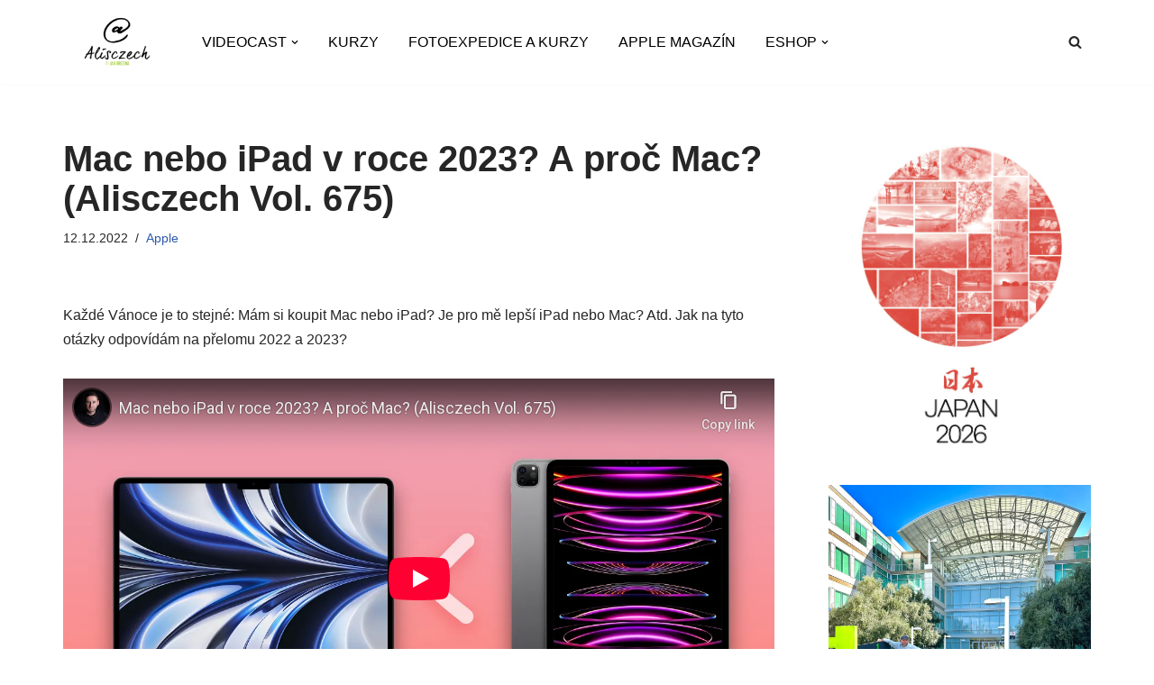

--- FILE ---
content_type: text/html; charset=UTF-8
request_url: https://www.alisczech.cz/mac-nebo-ipad-v-roce-2023-a-proc-mac-alisczech-vol-675/
body_size: 27012
content:
<!DOCTYPE html>
<html lang="cs" id="html">

<head>
	
	<meta charset="UTF-8">
	<meta name="viewport" content="width=device-width, initial-scale=1, minimum-scale=1">
	<link rel="profile" href="http://gmpg.org/xfn/11">
			<link rel="pingback" href="https://www.alisczech.cz/xmlrpc.php">
		<title>Mac nebo iPad  v roce 2023? A proč Mac? (Alisczech Vol. 675) &#8211; Alisczech by Jan Brezina</title>
<meta name='robots' content='max-image-preview:large' />

            <script data-no-defer="1" data-ezscrex="false" data-cfasync="false" data-pagespeed-no-defer data-cookieconsent="ignore">
                var ctPublicFunctions = {"_ajax_nonce":"48d71e88c1","_rest_nonce":"63c09f1166","_ajax_url":"\/wp-admin\/admin-ajax.php","_rest_url":"https:\/\/www.alisczech.cz\/wp-json\/","data__cookies_type":"none","data__ajax_type":"rest","data__bot_detector_enabled":0,"data__frontend_data_log_enabled":1,"cookiePrefix":"","wprocket_detected":false,"host_url":"www.alisczech.cz","text__ee_click_to_select":"Click to select the whole data","text__ee_original_email":"The complete one is","text__ee_got_it":"Got it","text__ee_blocked":"Blocked","text__ee_cannot_connect":"Cannot connect","text__ee_cannot_decode":"Can not decode email. Unknown reason","text__ee_email_decoder":"CleanTalk email decoder","text__ee_wait_for_decoding":"The magic is on the way!","text__ee_decoding_process":"Please wait a few seconds while we decode the contact data."}
            </script>
        
            <script data-no-defer="1" data-ezscrex="false" data-cfasync="false" data-pagespeed-no-defer data-cookieconsent="ignore">
                var ctPublic = {"_ajax_nonce":"48d71e88c1","settings__forms__check_internal":"0","settings__forms__check_external":"0","settings__forms__force_protection":0,"settings__forms__search_test":"1","settings__forms__wc_add_to_cart":"0","settings__data__bot_detector_enabled":0,"settings__sfw__anti_crawler":0,"blog_home":"https:\/\/www.alisczech.cz\/","pixel__setting":"3","pixel__enabled":false,"pixel__url":"https:\/\/moderate4-v4.cleantalk.org\/pixel\/e257e3ad9a654e3431310e97fb905c8f.gif","data__email_check_before_post":"1","data__email_check_exist_post":0,"data__cookies_type":"none","data__key_is_ok":true,"data__visible_fields_required":true,"wl_brandname":"Anti-Spam by CleanTalk","wl_brandname_short":"CleanTalk","ct_checkjs_key":369385544,"emailEncoderPassKey":"1fb238599d9ced854c66881b400168a5","bot_detector_forms_excluded":"W10=","advancedCacheExists":false,"varnishCacheExists":false,"wc_ajax_add_to_cart":true}
            </script>
        <link rel="alternate" type="application/rss+xml" title="Alisczech by Jan Brezina &raquo; RSS zdroj" href="https://www.alisczech.cz/feed/" />
<link rel="alternate" type="application/rss+xml" title="Alisczech by Jan Brezina &raquo; RSS komentářů" href="https://www.alisczech.cz/comments/feed/" />
<link rel="alternate" type="application/rss+xml" title="Alisczech by Jan Brezina &raquo; RSS komentářů pro Mac nebo iPad  v roce 2023? A proč Mac? (Alisczech Vol. 675)" href="https://www.alisczech.cz/mac-nebo-ipad-v-roce-2023-a-proc-mac-alisczech-vol-675/feed/" />
<link rel="alternate" title="oEmbed (JSON)" type="application/json+oembed" href="https://www.alisczech.cz/wp-json/oembed/1.0/embed?url=https%3A%2F%2Fwww.alisczech.cz%2Fmac-nebo-ipad-v-roce-2023-a-proc-mac-alisczech-vol-675%2F" />
<link rel="alternate" title="oEmbed (XML)" type="text/xml+oembed" href="https://www.alisczech.cz/wp-json/oembed/1.0/embed?url=https%3A%2F%2Fwww.alisczech.cz%2Fmac-nebo-ipad-v-roce-2023-a-proc-mac-alisczech-vol-675%2F&#038;format=xml" />
		<!-- This site uses the Google Analytics by MonsterInsights plugin v9.11.1 - Using Analytics tracking - https://www.monsterinsights.com/ -->
							<script src="//www.googletagmanager.com/gtag/js?id=G-CXNFJY403S"  data-cfasync="false" data-wpfc-render="false" async></script>
			<script data-cfasync="false" data-wpfc-render="false">
				var mi_version = '9.11.1';
				var mi_track_user = true;
				var mi_no_track_reason = '';
								var MonsterInsightsDefaultLocations = {"page_location":"https:\/\/www.alisczech.cz\/mac-nebo-ipad-v-roce-2023-a-proc-mac-alisczech-vol-675\/"};
								if ( typeof MonsterInsightsPrivacyGuardFilter === 'function' ) {
					var MonsterInsightsLocations = (typeof MonsterInsightsExcludeQuery === 'object') ? MonsterInsightsPrivacyGuardFilter( MonsterInsightsExcludeQuery ) : MonsterInsightsPrivacyGuardFilter( MonsterInsightsDefaultLocations );
				} else {
					var MonsterInsightsLocations = (typeof MonsterInsightsExcludeQuery === 'object') ? MonsterInsightsExcludeQuery : MonsterInsightsDefaultLocations;
				}

								var disableStrs = [
										'ga-disable-G-CXNFJY403S',
									];

				/* Function to detect opted out users */
				function __gtagTrackerIsOptedOut() {
					for (var index = 0; index < disableStrs.length; index++) {
						if (document.cookie.indexOf(disableStrs[index] + '=true') > -1) {
							return true;
						}
					}

					return false;
				}

				/* Disable tracking if the opt-out cookie exists. */
				if (__gtagTrackerIsOptedOut()) {
					for (var index = 0; index < disableStrs.length; index++) {
						window[disableStrs[index]] = true;
					}
				}

				/* Opt-out function */
				function __gtagTrackerOptout() {
					for (var index = 0; index < disableStrs.length; index++) {
						document.cookie = disableStrs[index] + '=true; expires=Thu, 31 Dec 2099 23:59:59 UTC; path=/';
						window[disableStrs[index]] = true;
					}
				}

				if ('undefined' === typeof gaOptout) {
					function gaOptout() {
						__gtagTrackerOptout();
					}
				}
								window.dataLayer = window.dataLayer || [];

				window.MonsterInsightsDualTracker = {
					helpers: {},
					trackers: {},
				};
				if (mi_track_user) {
					function __gtagDataLayer() {
						dataLayer.push(arguments);
					}

					function __gtagTracker(type, name, parameters) {
						if (!parameters) {
							parameters = {};
						}

						if (parameters.send_to) {
							__gtagDataLayer.apply(null, arguments);
							return;
						}

						if (type === 'event') {
														parameters.send_to = monsterinsights_frontend.v4_id;
							var hookName = name;
							if (typeof parameters['event_category'] !== 'undefined') {
								hookName = parameters['event_category'] + ':' + name;
							}

							if (typeof MonsterInsightsDualTracker.trackers[hookName] !== 'undefined') {
								MonsterInsightsDualTracker.trackers[hookName](parameters);
							} else {
								__gtagDataLayer('event', name, parameters);
							}
							
						} else {
							__gtagDataLayer.apply(null, arguments);
						}
					}

					__gtagTracker('js', new Date());
					__gtagTracker('set', {
						'developer_id.dZGIzZG': true,
											});
					if ( MonsterInsightsLocations.page_location ) {
						__gtagTracker('set', MonsterInsightsLocations);
					}
										__gtagTracker('config', 'G-CXNFJY403S', {"forceSSL":"true"} );
										window.gtag = __gtagTracker;										(function () {
						/* https://developers.google.com/analytics/devguides/collection/analyticsjs/ */
						/* ga and __gaTracker compatibility shim. */
						var noopfn = function () {
							return null;
						};
						var newtracker = function () {
							return new Tracker();
						};
						var Tracker = function () {
							return null;
						};
						var p = Tracker.prototype;
						p.get = noopfn;
						p.set = noopfn;
						p.send = function () {
							var args = Array.prototype.slice.call(arguments);
							args.unshift('send');
							__gaTracker.apply(null, args);
						};
						var __gaTracker = function () {
							var len = arguments.length;
							if (len === 0) {
								return;
							}
							var f = arguments[len - 1];
							if (typeof f !== 'object' || f === null || typeof f.hitCallback !== 'function') {
								if ('send' === arguments[0]) {
									var hitConverted, hitObject = false, action;
									if ('event' === arguments[1]) {
										if ('undefined' !== typeof arguments[3]) {
											hitObject = {
												'eventAction': arguments[3],
												'eventCategory': arguments[2],
												'eventLabel': arguments[4],
												'value': arguments[5] ? arguments[5] : 1,
											}
										}
									}
									if ('pageview' === arguments[1]) {
										if ('undefined' !== typeof arguments[2]) {
											hitObject = {
												'eventAction': 'page_view',
												'page_path': arguments[2],
											}
										}
									}
									if (typeof arguments[2] === 'object') {
										hitObject = arguments[2];
									}
									if (typeof arguments[5] === 'object') {
										Object.assign(hitObject, arguments[5]);
									}
									if ('undefined' !== typeof arguments[1].hitType) {
										hitObject = arguments[1];
										if ('pageview' === hitObject.hitType) {
											hitObject.eventAction = 'page_view';
										}
									}
									if (hitObject) {
										action = 'timing' === arguments[1].hitType ? 'timing_complete' : hitObject.eventAction;
										hitConverted = mapArgs(hitObject);
										__gtagTracker('event', action, hitConverted);
									}
								}
								return;
							}

							function mapArgs(args) {
								var arg, hit = {};
								var gaMap = {
									'eventCategory': 'event_category',
									'eventAction': 'event_action',
									'eventLabel': 'event_label',
									'eventValue': 'event_value',
									'nonInteraction': 'non_interaction',
									'timingCategory': 'event_category',
									'timingVar': 'name',
									'timingValue': 'value',
									'timingLabel': 'event_label',
									'page': 'page_path',
									'location': 'page_location',
									'title': 'page_title',
									'referrer' : 'page_referrer',
								};
								for (arg in args) {
																		if (!(!args.hasOwnProperty(arg) || !gaMap.hasOwnProperty(arg))) {
										hit[gaMap[arg]] = args[arg];
									} else {
										hit[arg] = args[arg];
									}
								}
								return hit;
							}

							try {
								f.hitCallback();
							} catch (ex) {
							}
						};
						__gaTracker.create = newtracker;
						__gaTracker.getByName = newtracker;
						__gaTracker.getAll = function () {
							return [];
						};
						__gaTracker.remove = noopfn;
						__gaTracker.loaded = true;
						window['__gaTracker'] = __gaTracker;
					})();
									} else {
										console.log("");
					(function () {
						function __gtagTracker() {
							return null;
						}

						window['__gtagTracker'] = __gtagTracker;
						window['gtag'] = __gtagTracker;
					})();
									}
			</script>
							<!-- / Google Analytics by MonsterInsights -->
		<style id='wp-img-auto-sizes-contain-inline-css'>
img:is([sizes=auto i],[sizes^="auto," i]){contain-intrinsic-size:3000px 1500px}
/*# sourceURL=wp-img-auto-sizes-contain-inline-css */
</style>
<style id='wp-emoji-styles-inline-css'>

	img.wp-smiley, img.emoji {
		display: inline !important;
		border: none !important;
		box-shadow: none !important;
		height: 1em !important;
		width: 1em !important;
		margin: 0 0.07em !important;
		vertical-align: -0.1em !important;
		background: none !important;
		padding: 0 !important;
	}
/*# sourceURL=wp-emoji-styles-inline-css */
</style>
<style id='wp-block-library-inline-css'>
:root{--wp-block-synced-color:#7a00df;--wp-block-synced-color--rgb:122,0,223;--wp-bound-block-color:var(--wp-block-synced-color);--wp-editor-canvas-background:#ddd;--wp-admin-theme-color:#007cba;--wp-admin-theme-color--rgb:0,124,186;--wp-admin-theme-color-darker-10:#006ba1;--wp-admin-theme-color-darker-10--rgb:0,107,160.5;--wp-admin-theme-color-darker-20:#005a87;--wp-admin-theme-color-darker-20--rgb:0,90,135;--wp-admin-border-width-focus:2px}@media (min-resolution:192dpi){:root{--wp-admin-border-width-focus:1.5px}}.wp-element-button{cursor:pointer}:root .has-very-light-gray-background-color{background-color:#eee}:root .has-very-dark-gray-background-color{background-color:#313131}:root .has-very-light-gray-color{color:#eee}:root .has-very-dark-gray-color{color:#313131}:root .has-vivid-green-cyan-to-vivid-cyan-blue-gradient-background{background:linear-gradient(135deg,#00d084,#0693e3)}:root .has-purple-crush-gradient-background{background:linear-gradient(135deg,#34e2e4,#4721fb 50%,#ab1dfe)}:root .has-hazy-dawn-gradient-background{background:linear-gradient(135deg,#faaca8,#dad0ec)}:root .has-subdued-olive-gradient-background{background:linear-gradient(135deg,#fafae1,#67a671)}:root .has-atomic-cream-gradient-background{background:linear-gradient(135deg,#fdd79a,#004a59)}:root .has-nightshade-gradient-background{background:linear-gradient(135deg,#330968,#31cdcf)}:root .has-midnight-gradient-background{background:linear-gradient(135deg,#020381,#2874fc)}:root{--wp--preset--font-size--normal:16px;--wp--preset--font-size--huge:42px}.has-regular-font-size{font-size:1em}.has-larger-font-size{font-size:2.625em}.has-normal-font-size{font-size:var(--wp--preset--font-size--normal)}.has-huge-font-size{font-size:var(--wp--preset--font-size--huge)}.has-text-align-center{text-align:center}.has-text-align-left{text-align:left}.has-text-align-right{text-align:right}.has-fit-text{white-space:nowrap!important}#end-resizable-editor-section{display:none}.aligncenter{clear:both}.items-justified-left{justify-content:flex-start}.items-justified-center{justify-content:center}.items-justified-right{justify-content:flex-end}.items-justified-space-between{justify-content:space-between}.screen-reader-text{border:0;clip-path:inset(50%);height:1px;margin:-1px;overflow:hidden;padding:0;position:absolute;width:1px;word-wrap:normal!important}.screen-reader-text:focus{background-color:#ddd;clip-path:none;color:#444;display:block;font-size:1em;height:auto;left:5px;line-height:normal;padding:15px 23px 14px;text-decoration:none;top:5px;width:auto;z-index:100000}html :where(.has-border-color){border-style:solid}html :where([style*=border-top-color]){border-top-style:solid}html :where([style*=border-right-color]){border-right-style:solid}html :where([style*=border-bottom-color]){border-bottom-style:solid}html :where([style*=border-left-color]){border-left-style:solid}html :where([style*=border-width]){border-style:solid}html :where([style*=border-top-width]){border-top-style:solid}html :where([style*=border-right-width]){border-right-style:solid}html :where([style*=border-bottom-width]){border-bottom-style:solid}html :where([style*=border-left-width]){border-left-style:solid}html :where(img[class*=wp-image-]){height:auto;max-width:100%}:where(figure){margin:0 0 1em}html :where(.is-position-sticky){--wp-admin--admin-bar--position-offset:var(--wp-admin--admin-bar--height,0px)}@media screen and (max-width:600px){html :where(.is-position-sticky){--wp-admin--admin-bar--position-offset:0px}}

/*# sourceURL=wp-block-library-inline-css */
</style><style id='wp-block-image-inline-css'>
.wp-block-image>a,.wp-block-image>figure>a{display:inline-block}.wp-block-image img{box-sizing:border-box;height:auto;max-width:100%;vertical-align:bottom}@media not (prefers-reduced-motion){.wp-block-image img.hide{visibility:hidden}.wp-block-image img.show{animation:show-content-image .4s}}.wp-block-image[style*=border-radius] img,.wp-block-image[style*=border-radius]>a{border-radius:inherit}.wp-block-image.has-custom-border img{box-sizing:border-box}.wp-block-image.aligncenter{text-align:center}.wp-block-image.alignfull>a,.wp-block-image.alignwide>a{width:100%}.wp-block-image.alignfull img,.wp-block-image.alignwide img{height:auto;width:100%}.wp-block-image .aligncenter,.wp-block-image .alignleft,.wp-block-image .alignright,.wp-block-image.aligncenter,.wp-block-image.alignleft,.wp-block-image.alignright{display:table}.wp-block-image .aligncenter>figcaption,.wp-block-image .alignleft>figcaption,.wp-block-image .alignright>figcaption,.wp-block-image.aligncenter>figcaption,.wp-block-image.alignleft>figcaption,.wp-block-image.alignright>figcaption{caption-side:bottom;display:table-caption}.wp-block-image .alignleft{float:left;margin:.5em 1em .5em 0}.wp-block-image .alignright{float:right;margin:.5em 0 .5em 1em}.wp-block-image .aligncenter{margin-left:auto;margin-right:auto}.wp-block-image :where(figcaption){margin-bottom:1em;margin-top:.5em}.wp-block-image.is-style-circle-mask img{border-radius:9999px}@supports ((-webkit-mask-image:none) or (mask-image:none)) or (-webkit-mask-image:none){.wp-block-image.is-style-circle-mask img{border-radius:0;-webkit-mask-image:url('data:image/svg+xml;utf8,<svg viewBox="0 0 100 100" xmlns="http://www.w3.org/2000/svg"><circle cx="50" cy="50" r="50"/></svg>');mask-image:url('data:image/svg+xml;utf8,<svg viewBox="0 0 100 100" xmlns="http://www.w3.org/2000/svg"><circle cx="50" cy="50" r="50"/></svg>');mask-mode:alpha;-webkit-mask-position:center;mask-position:center;-webkit-mask-repeat:no-repeat;mask-repeat:no-repeat;-webkit-mask-size:contain;mask-size:contain}}:root :where(.wp-block-image.is-style-rounded img,.wp-block-image .is-style-rounded img){border-radius:9999px}.wp-block-image figure{margin:0}.wp-lightbox-container{display:flex;flex-direction:column;position:relative}.wp-lightbox-container img{cursor:zoom-in}.wp-lightbox-container img:hover+button{opacity:1}.wp-lightbox-container button{align-items:center;backdrop-filter:blur(16px) saturate(180%);background-color:#5a5a5a40;border:none;border-radius:4px;cursor:zoom-in;display:flex;height:20px;justify-content:center;opacity:0;padding:0;position:absolute;right:16px;text-align:center;top:16px;width:20px;z-index:100}@media not (prefers-reduced-motion){.wp-lightbox-container button{transition:opacity .2s ease}}.wp-lightbox-container button:focus-visible{outline:3px auto #5a5a5a40;outline:3px auto -webkit-focus-ring-color;outline-offset:3px}.wp-lightbox-container button:hover{cursor:pointer;opacity:1}.wp-lightbox-container button:focus{opacity:1}.wp-lightbox-container button:focus,.wp-lightbox-container button:hover,.wp-lightbox-container button:not(:hover):not(:active):not(.has-background){background-color:#5a5a5a40;border:none}.wp-lightbox-overlay{box-sizing:border-box;cursor:zoom-out;height:100vh;left:0;overflow:hidden;position:fixed;top:0;visibility:hidden;width:100%;z-index:100000}.wp-lightbox-overlay .close-button{align-items:center;cursor:pointer;display:flex;justify-content:center;min-height:40px;min-width:40px;padding:0;position:absolute;right:calc(env(safe-area-inset-right) + 16px);top:calc(env(safe-area-inset-top) + 16px);z-index:5000000}.wp-lightbox-overlay .close-button:focus,.wp-lightbox-overlay .close-button:hover,.wp-lightbox-overlay .close-button:not(:hover):not(:active):not(.has-background){background:none;border:none}.wp-lightbox-overlay .lightbox-image-container{height:var(--wp--lightbox-container-height);left:50%;overflow:hidden;position:absolute;top:50%;transform:translate(-50%,-50%);transform-origin:top left;width:var(--wp--lightbox-container-width);z-index:9999999999}.wp-lightbox-overlay .wp-block-image{align-items:center;box-sizing:border-box;display:flex;height:100%;justify-content:center;margin:0;position:relative;transform-origin:0 0;width:100%;z-index:3000000}.wp-lightbox-overlay .wp-block-image img{height:var(--wp--lightbox-image-height);min-height:var(--wp--lightbox-image-height);min-width:var(--wp--lightbox-image-width);width:var(--wp--lightbox-image-width)}.wp-lightbox-overlay .wp-block-image figcaption{display:none}.wp-lightbox-overlay button{background:none;border:none}.wp-lightbox-overlay .scrim{background-color:#fff;height:100%;opacity:.9;position:absolute;width:100%;z-index:2000000}.wp-lightbox-overlay.active{visibility:visible}@media not (prefers-reduced-motion){.wp-lightbox-overlay.active{animation:turn-on-visibility .25s both}.wp-lightbox-overlay.active img{animation:turn-on-visibility .35s both}.wp-lightbox-overlay.show-closing-animation:not(.active){animation:turn-off-visibility .35s both}.wp-lightbox-overlay.show-closing-animation:not(.active) img{animation:turn-off-visibility .25s both}.wp-lightbox-overlay.zoom.active{animation:none;opacity:1;visibility:visible}.wp-lightbox-overlay.zoom.active .lightbox-image-container{animation:lightbox-zoom-in .4s}.wp-lightbox-overlay.zoom.active .lightbox-image-container img{animation:none}.wp-lightbox-overlay.zoom.active .scrim{animation:turn-on-visibility .4s forwards}.wp-lightbox-overlay.zoom.show-closing-animation:not(.active){animation:none}.wp-lightbox-overlay.zoom.show-closing-animation:not(.active) .lightbox-image-container{animation:lightbox-zoom-out .4s}.wp-lightbox-overlay.zoom.show-closing-animation:not(.active) .lightbox-image-container img{animation:none}.wp-lightbox-overlay.zoom.show-closing-animation:not(.active) .scrim{animation:turn-off-visibility .4s forwards}}@keyframes show-content-image{0%{visibility:hidden}99%{visibility:hidden}to{visibility:visible}}@keyframes turn-on-visibility{0%{opacity:0}to{opacity:1}}@keyframes turn-off-visibility{0%{opacity:1;visibility:visible}99%{opacity:0;visibility:visible}to{opacity:0;visibility:hidden}}@keyframes lightbox-zoom-in{0%{transform:translate(calc((-100vw + var(--wp--lightbox-scrollbar-width))/2 + var(--wp--lightbox-initial-left-position)),calc(-50vh + var(--wp--lightbox-initial-top-position))) scale(var(--wp--lightbox-scale))}to{transform:translate(-50%,-50%) scale(1)}}@keyframes lightbox-zoom-out{0%{transform:translate(-50%,-50%) scale(1);visibility:visible}99%{visibility:visible}to{transform:translate(calc((-100vw + var(--wp--lightbox-scrollbar-width))/2 + var(--wp--lightbox-initial-left-position)),calc(-50vh + var(--wp--lightbox-initial-top-position))) scale(var(--wp--lightbox-scale));visibility:hidden}}
/*# sourceURL=https://www.alisczech.cz/wp-includes/blocks/image/style.min.css */
</style>
<style id='global-styles-inline-css'>
:root{--wp--preset--aspect-ratio--square: 1;--wp--preset--aspect-ratio--4-3: 4/3;--wp--preset--aspect-ratio--3-4: 3/4;--wp--preset--aspect-ratio--3-2: 3/2;--wp--preset--aspect-ratio--2-3: 2/3;--wp--preset--aspect-ratio--16-9: 16/9;--wp--preset--aspect-ratio--9-16: 9/16;--wp--preset--color--black: #000000;--wp--preset--color--cyan-bluish-gray: #abb8c3;--wp--preset--color--white: #ffffff;--wp--preset--color--pale-pink: #f78da7;--wp--preset--color--vivid-red: #cf2e2e;--wp--preset--color--luminous-vivid-orange: #ff6900;--wp--preset--color--luminous-vivid-amber: #fcb900;--wp--preset--color--light-green-cyan: #7bdcb5;--wp--preset--color--vivid-green-cyan: #00d084;--wp--preset--color--pale-cyan-blue: #8ed1fc;--wp--preset--color--vivid-cyan-blue: #0693e3;--wp--preset--color--vivid-purple: #9b51e0;--wp--preset--color--neve-link-color: var(--nv-primary-accent);--wp--preset--color--neve-link-hover-color: var(--nv-secondary-accent);--wp--preset--color--nv-site-bg: var(--nv-site-bg);--wp--preset--color--nv-light-bg: var(--nv-light-bg);--wp--preset--color--nv-dark-bg: var(--nv-dark-bg);--wp--preset--color--neve-text-color: var(--nv-text-color);--wp--preset--color--nv-text-dark-bg: var(--nv-text-dark-bg);--wp--preset--color--nv-c-1: var(--nv-c-1);--wp--preset--color--nv-c-2: var(--nv-c-2);--wp--preset--gradient--vivid-cyan-blue-to-vivid-purple: linear-gradient(135deg,rgb(6,147,227) 0%,rgb(155,81,224) 100%);--wp--preset--gradient--light-green-cyan-to-vivid-green-cyan: linear-gradient(135deg,rgb(122,220,180) 0%,rgb(0,208,130) 100%);--wp--preset--gradient--luminous-vivid-amber-to-luminous-vivid-orange: linear-gradient(135deg,rgb(252,185,0) 0%,rgb(255,105,0) 100%);--wp--preset--gradient--luminous-vivid-orange-to-vivid-red: linear-gradient(135deg,rgb(255,105,0) 0%,rgb(207,46,46) 100%);--wp--preset--gradient--very-light-gray-to-cyan-bluish-gray: linear-gradient(135deg,rgb(238,238,238) 0%,rgb(169,184,195) 100%);--wp--preset--gradient--cool-to-warm-spectrum: linear-gradient(135deg,rgb(74,234,220) 0%,rgb(151,120,209) 20%,rgb(207,42,186) 40%,rgb(238,44,130) 60%,rgb(251,105,98) 80%,rgb(254,248,76) 100%);--wp--preset--gradient--blush-light-purple: linear-gradient(135deg,rgb(255,206,236) 0%,rgb(152,150,240) 100%);--wp--preset--gradient--blush-bordeaux: linear-gradient(135deg,rgb(254,205,165) 0%,rgb(254,45,45) 50%,rgb(107,0,62) 100%);--wp--preset--gradient--luminous-dusk: linear-gradient(135deg,rgb(255,203,112) 0%,rgb(199,81,192) 50%,rgb(65,88,208) 100%);--wp--preset--gradient--pale-ocean: linear-gradient(135deg,rgb(255,245,203) 0%,rgb(182,227,212) 50%,rgb(51,167,181) 100%);--wp--preset--gradient--electric-grass: linear-gradient(135deg,rgb(202,248,128) 0%,rgb(113,206,126) 100%);--wp--preset--gradient--midnight: linear-gradient(135deg,rgb(2,3,129) 0%,rgb(40,116,252) 100%);--wp--preset--font-size--small: 13px;--wp--preset--font-size--medium: 20px;--wp--preset--font-size--large: 36px;--wp--preset--font-size--x-large: 42px;--wp--preset--spacing--20: 0.44rem;--wp--preset--spacing--30: 0.67rem;--wp--preset--spacing--40: 1rem;--wp--preset--spacing--50: 1.5rem;--wp--preset--spacing--60: 2.25rem;--wp--preset--spacing--70: 3.38rem;--wp--preset--spacing--80: 5.06rem;--wp--preset--shadow--natural: 6px 6px 9px rgba(0, 0, 0, 0.2);--wp--preset--shadow--deep: 12px 12px 50px rgba(0, 0, 0, 0.4);--wp--preset--shadow--sharp: 6px 6px 0px rgba(0, 0, 0, 0.2);--wp--preset--shadow--outlined: 6px 6px 0px -3px rgb(255, 255, 255), 6px 6px rgb(0, 0, 0);--wp--preset--shadow--crisp: 6px 6px 0px rgb(0, 0, 0);}:where(.is-layout-flex){gap: 0.5em;}:where(.is-layout-grid){gap: 0.5em;}body .is-layout-flex{display: flex;}.is-layout-flex{flex-wrap: wrap;align-items: center;}.is-layout-flex > :is(*, div){margin: 0;}body .is-layout-grid{display: grid;}.is-layout-grid > :is(*, div){margin: 0;}:where(.wp-block-columns.is-layout-flex){gap: 2em;}:where(.wp-block-columns.is-layout-grid){gap: 2em;}:where(.wp-block-post-template.is-layout-flex){gap: 1.25em;}:where(.wp-block-post-template.is-layout-grid){gap: 1.25em;}.has-black-color{color: var(--wp--preset--color--black) !important;}.has-cyan-bluish-gray-color{color: var(--wp--preset--color--cyan-bluish-gray) !important;}.has-white-color{color: var(--wp--preset--color--white) !important;}.has-pale-pink-color{color: var(--wp--preset--color--pale-pink) !important;}.has-vivid-red-color{color: var(--wp--preset--color--vivid-red) !important;}.has-luminous-vivid-orange-color{color: var(--wp--preset--color--luminous-vivid-orange) !important;}.has-luminous-vivid-amber-color{color: var(--wp--preset--color--luminous-vivid-amber) !important;}.has-light-green-cyan-color{color: var(--wp--preset--color--light-green-cyan) !important;}.has-vivid-green-cyan-color{color: var(--wp--preset--color--vivid-green-cyan) !important;}.has-pale-cyan-blue-color{color: var(--wp--preset--color--pale-cyan-blue) !important;}.has-vivid-cyan-blue-color{color: var(--wp--preset--color--vivid-cyan-blue) !important;}.has-vivid-purple-color{color: var(--wp--preset--color--vivid-purple) !important;}.has-neve-link-color-color{color: var(--wp--preset--color--neve-link-color) !important;}.has-neve-link-hover-color-color{color: var(--wp--preset--color--neve-link-hover-color) !important;}.has-nv-site-bg-color{color: var(--wp--preset--color--nv-site-bg) !important;}.has-nv-light-bg-color{color: var(--wp--preset--color--nv-light-bg) !important;}.has-nv-dark-bg-color{color: var(--wp--preset--color--nv-dark-bg) !important;}.has-neve-text-color-color{color: var(--wp--preset--color--neve-text-color) !important;}.has-nv-text-dark-bg-color{color: var(--wp--preset--color--nv-text-dark-bg) !important;}.has-nv-c-1-color{color: var(--wp--preset--color--nv-c-1) !important;}.has-nv-c-2-color{color: var(--wp--preset--color--nv-c-2) !important;}.has-black-background-color{background-color: var(--wp--preset--color--black) !important;}.has-cyan-bluish-gray-background-color{background-color: var(--wp--preset--color--cyan-bluish-gray) !important;}.has-white-background-color{background-color: var(--wp--preset--color--white) !important;}.has-pale-pink-background-color{background-color: var(--wp--preset--color--pale-pink) !important;}.has-vivid-red-background-color{background-color: var(--wp--preset--color--vivid-red) !important;}.has-luminous-vivid-orange-background-color{background-color: var(--wp--preset--color--luminous-vivid-orange) !important;}.has-luminous-vivid-amber-background-color{background-color: var(--wp--preset--color--luminous-vivid-amber) !important;}.has-light-green-cyan-background-color{background-color: var(--wp--preset--color--light-green-cyan) !important;}.has-vivid-green-cyan-background-color{background-color: var(--wp--preset--color--vivid-green-cyan) !important;}.has-pale-cyan-blue-background-color{background-color: var(--wp--preset--color--pale-cyan-blue) !important;}.has-vivid-cyan-blue-background-color{background-color: var(--wp--preset--color--vivid-cyan-blue) !important;}.has-vivid-purple-background-color{background-color: var(--wp--preset--color--vivid-purple) !important;}.has-neve-link-color-background-color{background-color: var(--wp--preset--color--neve-link-color) !important;}.has-neve-link-hover-color-background-color{background-color: var(--wp--preset--color--neve-link-hover-color) !important;}.has-nv-site-bg-background-color{background-color: var(--wp--preset--color--nv-site-bg) !important;}.has-nv-light-bg-background-color{background-color: var(--wp--preset--color--nv-light-bg) !important;}.has-nv-dark-bg-background-color{background-color: var(--wp--preset--color--nv-dark-bg) !important;}.has-neve-text-color-background-color{background-color: var(--wp--preset--color--neve-text-color) !important;}.has-nv-text-dark-bg-background-color{background-color: var(--wp--preset--color--nv-text-dark-bg) !important;}.has-nv-c-1-background-color{background-color: var(--wp--preset--color--nv-c-1) !important;}.has-nv-c-2-background-color{background-color: var(--wp--preset--color--nv-c-2) !important;}.has-black-border-color{border-color: var(--wp--preset--color--black) !important;}.has-cyan-bluish-gray-border-color{border-color: var(--wp--preset--color--cyan-bluish-gray) !important;}.has-white-border-color{border-color: var(--wp--preset--color--white) !important;}.has-pale-pink-border-color{border-color: var(--wp--preset--color--pale-pink) !important;}.has-vivid-red-border-color{border-color: var(--wp--preset--color--vivid-red) !important;}.has-luminous-vivid-orange-border-color{border-color: var(--wp--preset--color--luminous-vivid-orange) !important;}.has-luminous-vivid-amber-border-color{border-color: var(--wp--preset--color--luminous-vivid-amber) !important;}.has-light-green-cyan-border-color{border-color: var(--wp--preset--color--light-green-cyan) !important;}.has-vivid-green-cyan-border-color{border-color: var(--wp--preset--color--vivid-green-cyan) !important;}.has-pale-cyan-blue-border-color{border-color: var(--wp--preset--color--pale-cyan-blue) !important;}.has-vivid-cyan-blue-border-color{border-color: var(--wp--preset--color--vivid-cyan-blue) !important;}.has-vivid-purple-border-color{border-color: var(--wp--preset--color--vivid-purple) !important;}.has-neve-link-color-border-color{border-color: var(--wp--preset--color--neve-link-color) !important;}.has-neve-link-hover-color-border-color{border-color: var(--wp--preset--color--neve-link-hover-color) !important;}.has-nv-site-bg-border-color{border-color: var(--wp--preset--color--nv-site-bg) !important;}.has-nv-light-bg-border-color{border-color: var(--wp--preset--color--nv-light-bg) !important;}.has-nv-dark-bg-border-color{border-color: var(--wp--preset--color--nv-dark-bg) !important;}.has-neve-text-color-border-color{border-color: var(--wp--preset--color--neve-text-color) !important;}.has-nv-text-dark-bg-border-color{border-color: var(--wp--preset--color--nv-text-dark-bg) !important;}.has-nv-c-1-border-color{border-color: var(--wp--preset--color--nv-c-1) !important;}.has-nv-c-2-border-color{border-color: var(--wp--preset--color--nv-c-2) !important;}.has-vivid-cyan-blue-to-vivid-purple-gradient-background{background: var(--wp--preset--gradient--vivid-cyan-blue-to-vivid-purple) !important;}.has-light-green-cyan-to-vivid-green-cyan-gradient-background{background: var(--wp--preset--gradient--light-green-cyan-to-vivid-green-cyan) !important;}.has-luminous-vivid-amber-to-luminous-vivid-orange-gradient-background{background: var(--wp--preset--gradient--luminous-vivid-amber-to-luminous-vivid-orange) !important;}.has-luminous-vivid-orange-to-vivid-red-gradient-background{background: var(--wp--preset--gradient--luminous-vivid-orange-to-vivid-red) !important;}.has-very-light-gray-to-cyan-bluish-gray-gradient-background{background: var(--wp--preset--gradient--very-light-gray-to-cyan-bluish-gray) !important;}.has-cool-to-warm-spectrum-gradient-background{background: var(--wp--preset--gradient--cool-to-warm-spectrum) !important;}.has-blush-light-purple-gradient-background{background: var(--wp--preset--gradient--blush-light-purple) !important;}.has-blush-bordeaux-gradient-background{background: var(--wp--preset--gradient--blush-bordeaux) !important;}.has-luminous-dusk-gradient-background{background: var(--wp--preset--gradient--luminous-dusk) !important;}.has-pale-ocean-gradient-background{background: var(--wp--preset--gradient--pale-ocean) !important;}.has-electric-grass-gradient-background{background: var(--wp--preset--gradient--electric-grass) !important;}.has-midnight-gradient-background{background: var(--wp--preset--gradient--midnight) !important;}.has-small-font-size{font-size: var(--wp--preset--font-size--small) !important;}.has-medium-font-size{font-size: var(--wp--preset--font-size--medium) !important;}.has-large-font-size{font-size: var(--wp--preset--font-size--large) !important;}.has-x-large-font-size{font-size: var(--wp--preset--font-size--x-large) !important;}
/*# sourceURL=global-styles-inline-css */
</style>

<style id='classic-theme-styles-inline-css'>
/*! This file is auto-generated */
.wp-block-button__link{color:#fff;background-color:#32373c;border-radius:9999px;box-shadow:none;text-decoration:none;padding:calc(.667em + 2px) calc(1.333em + 2px);font-size:1.125em}.wp-block-file__button{background:#32373c;color:#fff;text-decoration:none}
/*# sourceURL=/wp-includes/css/classic-themes.min.css */
</style>
<link rel='stylesheet' id='cleantalk-public-css-css' href='https://www.alisczech.cz/wp-content/plugins/cleantalk-spam-protect/css/cleantalk-public.min.css?ver=6.70.1_1767750678' media='all' />
<link rel='stylesheet' id='cleantalk-email-decoder-css-css' href='https://www.alisczech.cz/wp-content/plugins/cleantalk-spam-protect/css/cleantalk-email-decoder.min.css?ver=6.70.1_1767750678' media='all' />
<link rel='stylesheet' id='contact-form-7-css' href='https://www.alisczech.cz/wp-content/plugins/contact-form-7/includes/css/styles.css?ver=6.1.4' media='all' />
<link rel='stylesheet' id='woocommerce-layout-css' href='https://www.alisczech.cz/wp-content/plugins/woocommerce/assets/css/woocommerce-layout.css?ver=10.4.3' media='all' />
<link rel='stylesheet' id='woocommerce-smallscreen-css' href='https://www.alisczech.cz/wp-content/plugins/woocommerce/assets/css/woocommerce-smallscreen.css?ver=10.4.3' media='only screen and (max-width: 768px)' />
<link rel='stylesheet' id='woocommerce-general-css' href='https://www.alisczech.cz/wp-content/plugins/woocommerce/assets/css/woocommerce.css?ver=10.4.3' media='all' />
<style id='woocommerce-inline-inline-css'>
.woocommerce form .form-row .required { visibility: visible; }
/*# sourceURL=woocommerce-inline-inline-css */
</style>
<link rel='stylesheet' id='neve-woocommerce-css' href='https://www.alisczech.cz/wp-content/themes/neve/assets/css/woocommerce.min.css?ver=4.2.2' media='all' />
<link rel='stylesheet' id='neve-style-css' href='https://www.alisczech.cz/wp-content/themes/neve/style-main-new.min.css?ver=4.2.2' media='all' />
<style id='neve-style-inline-css'>
.is-menu-sidebar .header-menu-sidebar { visibility: visible; }.is-menu-sidebar.menu_sidebar_slide_left .header-menu-sidebar { transform: translate3d(0, 0, 0); left: 0; }.is-menu-sidebar.menu_sidebar_slide_right .header-menu-sidebar { transform: translate3d(0, 0, 0); right: 0; }.is-menu-sidebar.menu_sidebar_pull_right .header-menu-sidebar, .is-menu-sidebar.menu_sidebar_pull_left .header-menu-sidebar { transform: translateX(0); }.is-menu-sidebar.menu_sidebar_dropdown .header-menu-sidebar { height: auto; }.is-menu-sidebar.menu_sidebar_dropdown .header-menu-sidebar-inner { max-height: 400px; padding: 20px 0; }.is-menu-sidebar.menu_sidebar_full_canvas .header-menu-sidebar { opacity: 1; }.header-menu-sidebar .menu-item-nav-search:not(.floating) { pointer-events: none; }.header-menu-sidebar .menu-item-nav-search .is-menu-sidebar { pointer-events: unset; }@media screen and (max-width: 960px) { .builder-item.cr .item--inner { --textalign: center; --justify: center; } }
.nv-meta-list li.meta:not(:last-child):after { content:"/" }.nv-meta-list .no-mobile{
			display:none;
		}.nv-meta-list li.last::after{
			content: ""!important;
		}@media (min-width: 769px) {
			.nv-meta-list .no-mobile {
				display: inline-block;
			}
			.nv-meta-list li.last:not(:last-child)::after {
		 		content: "/" !important;
			}
		}
 :root{ --container: 748px;--postwidth:100%; --primarybtnbg: #9ad845; --primarybtnhoverbg: #0366d6; --primarybtncolor: #ffffff; --secondarybtncolor: var(--nv-primary-accent); --primarybtnhovercolor: #ffffff; --secondarybtnhovercolor: var(--nv-primary-accent);--primarybtnborderradius:3px;--secondarybtnborderradius:3px;--secondarybtnborderwidth:3px;--btnpadding:13px 15px;--primarybtnpadding:13px 15px;--secondarybtnpadding:calc(13px - 3px) calc(15px - 3px); --bodyfontfamily: Arial,Helvetica,sans-serif; --bodyfontsize: 15px; --bodylineheight: 1.6; --bodyletterspacing: 0px; --bodyfontweight: 400; --h1fontsize: 36px; --h1fontweight: 700; --h1lineheight: 1.2; --h1letterspacing: 0px; --h1texttransform: none; --h2fontsize: 28px; --h2fontweight: 700; --h2lineheight: 1.3; --h2letterspacing: 0px; --h2texttransform: none; --h3fontsize: 24px; --h3fontweight: 700; --h3lineheight: 1.4; --h3letterspacing: 0px; --h3texttransform: none; --h4fontsize: 20px; --h4fontweight: 700; --h4lineheight: 1.6; --h4letterspacing: 0px; --h4texttransform: none; --h5fontsize: 16px; --h5fontweight: 700; --h5lineheight: 1.6; --h5letterspacing: 0px; --h5texttransform: none; --h6fontsize: 14px; --h6fontweight: 700; --h6lineheight: 1.6; --h6letterspacing: 0px; --h6texttransform: none;--formfieldborderwidth:2px;--formfieldborderradius:3px; --formfieldbgcolor: var(--nv-site-bg); --formfieldbordercolor: #dddddd; --formfieldcolor: var(--nv-text-color);--formfieldpadding:10px 12px; } .nv-index-posts{ --borderradius:0px; } .has-neve-button-color-color{ color: #9ad845!important; } .has-neve-button-color-background-color{ background-color: #9ad845!important; } .single-post-container .alignfull > [class*="__inner-container"], .single-post-container .alignwide > [class*="__inner-container"]{ max-width:718px } .single-product .alignfull > [class*="__inner-container"], .single-product .alignwide > [class*="__inner-container"]{ max-width:718px } .nv-meta-list{ --avatarsize: 20px; } .single .nv-meta-list{ --avatarsize: 20px; } .neve-main{ --boxshadow:0 3px 6px -5px rgba(0, 0, 0, 0.1), 0 4px 8px rgba(0, 0, 0, 0.1); } .nv-post-cover{ --height: 250px;--padding:40px 15px;--justify: flex-start; --textalign: left; --valign: center; } .nv-post-cover .nv-title-meta-wrap, .nv-page-title-wrap, .entry-header{ --textalign: left; } .nv-is-boxed.nv-title-meta-wrap{ --padding:40px 15px; --bgcolor: var(--nv-dark-bg); } .nv-overlay{ --opacity: 50; --blendmode: normal; } .nv-is-boxed.nv-comments-wrap{ --padding:20px; } .nv-is-boxed.comment-respond{ --padding:20px; } .single:not(.single-product), .page{ --c-vspace:0 0 0 0;; } .scroll-to-top{ --color: var(--nv-text-dark-bg);--padding:8px 10px; --borderradius: 3px; --bgcolor: #9ad845; --hovercolor: var(--nv-text-dark-bg); --hoverbgcolor: #9ad845;--size:16px; } .global-styled{ --bgcolor: var(--nv-site-bg); } .header-top{ --rowbcolor: var(--nv-light-bg); --color: var(--nv-text-color); --bgcolor: #f0f0f0; } .header-main{ --rowbcolor: var(--nv-light-bg); --color: var(--nv-text-color); --bgcolor: #ffffff; } .header-bottom{ --rowbcolor: var(--nv-light-bg); --color: var(--nv-text-color); --bgcolor: #ffffff; } .header-menu-sidebar-bg{ --justify: flex-start; --textalign: left;--flexg: 1;--wrapdropdownwidth: auto; --color: var(--nv-text-color); --bgcolor: #ffffff; } .header-menu-sidebar{ width: 360px; } .builder-item--logo{ --maxwidth: 120px; --fs: 24px;--padding:10px 0;--margin:0; --textalign: left;--justify: flex-start; } .builder-item--nav-icon,.header-menu-sidebar .close-sidebar-panel .navbar-toggle{ --borderradius:0; } .builder-item--nav-icon{ --label-margin:0 5px 0 0;;--padding:10px 15px;--margin:0; } .builder-item--primary-menu{ --color: #000000; --hovercolor: #9ad845; --hovertextcolor: var(--nv-text-color); --activecolor: #9ad845; --spacing: 25px; --height: 20px;--padding:0;--margin:0; --fontsize: 1em; --lineheight: 1.6em; --letterspacing: 0px; --fontweight: 400; --texttransform: uppercase; --iconsize: 1em; } .hfg-is-group.has-primary-menu .inherit-ff{ --inheritedfw: 400; } .builder-item--header_search_responsive{ --iconsize: 15px; --formfieldfontsize: 14px;--formfieldborderwidth:2px;--formfieldborderradius:2px; --height: 40px;--padding:0 10px;--margin:0; } .footer-top-inner .row{ grid-template-columns:1fr 1fr; --valign: flex-start; } .footer-top{ --rowbcolor: var(--nv-light-bg); --color: var(--nv-text-color); --bgcolor: #ffffff; } .footer-main-inner .row{ grid-template-columns:1fr 1fr 1fr; --valign: flex-start; } .footer-main{ --rowbcolor: var(--nv-light-bg); --color: var(--nv-text-color); --bgcolor: var(--nv-site-bg); } .footer-bottom-inner .row{ grid-template-columns:1fr 1fr 1fr; --valign: flex-start; } .footer-bottom{ --rowbcolor: var(--nv-light-bg); --color: var(--nv-text-dark-bg); --bgcolor: #24292e; } .builder-item--footer-one-widgets{ --padding:0;--margin:0; --textalign: left;--justify: flex-start; } .builder-item--footer-two-widgets{ --padding:0;--margin:0; --textalign: left;--justify: flex-start; } @media(min-width: 576px){ :root{ --container: 992px;--postwidth:50%;--btnpadding:13px 15px;--primarybtnpadding:13px 15px;--secondarybtnpadding:calc(13px - 3px) calc(15px - 3px); --bodyfontsize: 16px; --bodylineheight: 1.6; --bodyletterspacing: 0px; --h1fontsize: 38px; --h1lineheight: 1.2; --h1letterspacing: 0px; --h2fontsize: 30px; --h2lineheight: 1.2; --h2letterspacing: 0px; --h3fontsize: 26px; --h3lineheight: 1.4; --h3letterspacing: 0px; --h4fontsize: 22px; --h4lineheight: 1.5; --h4letterspacing: 0px; --h5fontsize: 18px; --h5lineheight: 1.6; --h5letterspacing: 0px; --h6fontsize: 14px; --h6lineheight: 1.6; --h6letterspacing: 0px; } .single-post-container .alignfull > [class*="__inner-container"], .single-post-container .alignwide > [class*="__inner-container"]{ max-width:962px } .single-product .alignfull > [class*="__inner-container"], .single-product .alignwide > [class*="__inner-container"]{ max-width:962px } .nv-meta-list{ --avatarsize: 20px; } .single .nv-meta-list{ --avatarsize: 20px; } .nv-post-cover{ --height: 320px;--padding:60px 30px;--justify: flex-start; --textalign: left; --valign: center; } .nv-post-cover .nv-title-meta-wrap, .nv-page-title-wrap, .entry-header{ --textalign: left; } .nv-is-boxed.nv-title-meta-wrap{ --padding:60px 30px; } .nv-is-boxed.nv-comments-wrap{ --padding:30px; } .nv-is-boxed.comment-respond{ --padding:30px; } .single:not(.single-product), .page{ --c-vspace:0 0 0 0;; } .scroll-to-top{ --padding:8px 10px;--size:16px; } .header-menu-sidebar-bg{ --justify: flex-start; --textalign: left;--flexg: 1;--wrapdropdownwidth: auto; } .header-menu-sidebar{ width: 360px; } .builder-item--logo{ --maxwidth: 120px; --fs: 24px;--padding:10px 0;--margin:0; --textalign: left;--justify: flex-start; } .builder-item--nav-icon{ --label-margin:0 5px 0 0;;--padding:10px 15px;--margin:0; } .builder-item--primary-menu{ --spacing: 25px; --height: 20px;--padding:0;--margin:0; --fontsize: 1em; --lineheight: 1.6em; --letterspacing: 0px; --iconsize: 1em; } .builder-item--header_search_responsive{ --formfieldfontsize: 14px;--formfieldborderwidth:2px;--formfieldborderradius:2px; --height: 40px;--padding:0 10px;--margin:0; } .builder-item--footer-one-widgets{ --padding:0;--margin:0; --textalign: left;--justify: flex-start; } .builder-item--footer-two-widgets{ --padding:0;--margin:0; --textalign: left;--justify: flex-start; } }@media(min-width: 960px){ :root{ --container: 1170px;--postwidth:50%;--btnpadding:13px 15px;--primarybtnpadding:13px 15px;--secondarybtnpadding:calc(13px - 3px) calc(15px - 3px); --bodyfontsize: 16px; --bodylineheight: 1.7; --bodyletterspacing: 0px; --h1fontsize: 40px; --h1lineheight: 1.1; --h1letterspacing: 0px; --h2fontsize: 32px; --h2lineheight: 1.2; --h2letterspacing: 0px; --h3fontsize: 28px; --h3lineheight: 1.4; --h3letterspacing: 0px; --h4fontsize: 24px; --h4lineheight: 1.5; --h4letterspacing: 0px; --h5fontsize: 20px; --h5lineheight: 1.6; --h5letterspacing: 0px; --h6fontsize: 16px; --h6lineheight: 1.6; --h6letterspacing: 0px; } body:not(.single):not(.archive):not(.blog):not(.search):not(.error404) .neve-main > .container .col, body.post-type-archive-course .neve-main > .container .col, body.post-type-archive-llms_membership .neve-main > .container .col{ max-width: 100%; } body:not(.single):not(.archive):not(.blog):not(.search):not(.error404) .nv-sidebar-wrap, body.post-type-archive-course .nv-sidebar-wrap, body.post-type-archive-llms_membership .nv-sidebar-wrap{ max-width: 0%; } .neve-main > .archive-container .nv-index-posts.col{ max-width: 70%; } .neve-main > .archive-container .nv-sidebar-wrap{ max-width: 30%; } .neve-main > .single-post-container .nv-single-post-wrap.col{ max-width: 70%; } .single-post-container .alignfull > [class*="__inner-container"], .single-post-container .alignwide > [class*="__inner-container"]{ max-width:789px } .container-fluid.single-post-container .alignfull > [class*="__inner-container"], .container-fluid.single-post-container .alignwide > [class*="__inner-container"]{ max-width:calc(70% + 15px) } .neve-main > .single-post-container .nv-sidebar-wrap{ max-width: 30%; } .archive.woocommerce .neve-main > .shop-container .nv-shop.col{ max-width: 70%; } .archive.woocommerce .neve-main > .shop-container .nv-sidebar-wrap{ max-width: 30%; } .single-product .neve-main > .shop-container .nv-shop.col{ max-width: 100%; } .single-product .alignfull > [class*="__inner-container"], .single-product .alignwide > [class*="__inner-container"]{ max-width:1140px } .single-product .container-fluid .alignfull > [class*="__inner-container"], .single-product .alignwide > [class*="__inner-container"]{ max-width:calc(100% + 15px) } .single-product .neve-main > .shop-container .nv-sidebar-wrap{ max-width: 0%; } .nv-meta-list{ --avatarsize: 20px; } .single .nv-meta-list{ --avatarsize: 20px; } .nv-post-cover{ --height: 400px;--padding:60px 40px;--justify: flex-start; --textalign: left; --valign: center; } .nv-post-cover .nv-title-meta-wrap, .nv-page-title-wrap, .entry-header{ --textalign: left; } .nv-is-boxed.nv-title-meta-wrap{ --padding:60px 40px; } .nv-is-boxed.nv-comments-wrap{ --padding:40px; } .nv-is-boxed.comment-respond{ --padding:40px; } .single:not(.single-product), .page{ --c-vspace:0 0 0 0;; } .scroll-to-top{ --padding:8px 10px;--size:16px; } .header-main{ --height:73px; } .header-menu-sidebar-bg{ --justify: flex-start; --textalign: left;--flexg: 1;--wrapdropdownwidth: auto; } .header-menu-sidebar{ width: 360px; } .builder-item--logo{ --maxwidth: 120px; --fs: 24px;--padding:10px 0;--margin:0; --textalign: left;--justify: flex-start; } .builder-item--nav-icon{ --label-margin:0 5px 0 0;;--padding:10px 15px;--margin:0; } .builder-item--primary-menu{ --spacing: 25px; --height: 20px;--padding:0;--margin:0; --fontsize: 1em; --lineheight: 1.4em; --letterspacing: 0px; --iconsize: 1em; } .builder-item--header_search_responsive{ --formfieldfontsize: 14px;--formfieldborderwidth:2px;--formfieldborderradius:2px; --height: 40px;--padding:0 10px;--margin:0; } .builder-item--footer-one-widgets{ --padding:0;--margin:0; --textalign: left;--justify: flex-start; } .builder-item--footer-two-widgets{ --padding:0;--margin:0; --textalign: right;--justify: flex-end; } }.scroll-to-top {right: 20px; border: none; position: fixed; bottom: 30px; display: none; opacity: 0; visibility: hidden; transition: opacity 0.3s ease-in-out, visibility 0.3s ease-in-out; align-items: center; justify-content: center; z-index: 999; } @supports (-webkit-overflow-scrolling: touch) { .scroll-to-top { bottom: 74px; } } .scroll-to-top.image { background-position: center; } .scroll-to-top .scroll-to-top-image { width: 100%; height: 100%; } .scroll-to-top .scroll-to-top-label { margin: 0; padding: 5px; } .scroll-to-top:hover { text-decoration: none; } .scroll-to-top.scroll-to-top-left {left: 20px; right: unset;} .scroll-to-top.scroll-show-mobile { display: flex; } @media (min-width: 960px) { .scroll-to-top { display: flex; } }.scroll-to-top { color: var(--color); padding: var(--padding); border-radius: var(--borderradius); background: var(--bgcolor); } .scroll-to-top:hover, .scroll-to-top:focus { color: var(--hovercolor); background: var(--hoverbgcolor); } .scroll-to-top-icon, .scroll-to-top.image .scroll-to-top-image { width: var(--size); height: var(--size); } .scroll-to-top-image { background-image: var(--bgimage); background-size: cover; }:root{--nv-primary-accent:#2f5aae;--nv-secondary-accent:#2f5aae;--nv-site-bg:#ffffff;--nv-light-bg:#f4f5f7;--nv-dark-bg:#121212;--nv-text-color:#272626;--nv-text-dark-bg:#ffffff;--nv-c-1:#9463ae;--nv-c-2:#be574b;--nv-fallback-ff:Arial, Helvetica, sans-serif;}
/*# sourceURL=neve-style-inline-css */
</style>
<link rel='stylesheet' id='wpzoom-social-icons-socicon-css' href='https://www.alisczech.cz/wp-content/plugins/social-icons-widget-by-wpzoom/assets/css/wpzoom-socicon.css?ver=1765138679' media='all' />
<link rel='stylesheet' id='wpzoom-social-icons-genericons-css' href='https://www.alisczech.cz/wp-content/plugins/social-icons-widget-by-wpzoom/assets/css/genericons.css?ver=1765138679' media='all' />
<link rel='stylesheet' id='wpzoom-social-icons-academicons-css' href='https://www.alisczech.cz/wp-content/plugins/social-icons-widget-by-wpzoom/assets/css/academicons.min.css?ver=1765138679' media='all' />
<link rel='stylesheet' id='wpzoom-social-icons-font-awesome-3-css' href='https://www.alisczech.cz/wp-content/plugins/social-icons-widget-by-wpzoom/assets/css/font-awesome-3.min.css?ver=1765138679' media='all' />
<link rel='stylesheet' id='dashicons-css' href='https://www.alisczech.cz/wp-includes/css/dashicons.min.css?ver=6.9' media='all' />
<link rel='stylesheet' id='wpzoom-social-icons-styles-css' href='https://www.alisczech.cz/wp-content/plugins/social-icons-widget-by-wpzoom/assets/css/wpzoom-social-icons-styles.css?ver=1765138679' media='all' />
<link rel='stylesheet' id='arve-css' href='https://www.alisczech.cz/wp-content/plugins/advanced-responsive-video-embedder/build/main.css?ver=10.8.1' media='all' />
<link rel='stylesheet' id='arve-pro-css' href='https://www.alisczech.cz/wp-content/plugins/arve-pro/build/main.css?ver=7.1.0' media='all' />
<link rel='stylesheet' id='wp-pagenavi-css' href='https://www.alisczech.cz/wp-content/plugins/wp-pagenavi/pagenavi-css.css?ver=2.70' media='all' />
<link rel='preload' as='font'  id='wpzoom-social-icons-font-academicons-woff2-css' href='https://www.alisczech.cz/wp-content/plugins/social-icons-widget-by-wpzoom/assets/font/academicons.woff2?v=1.9.2' type='font/woff2' crossorigin />
<link rel='preload' as='font'  id='wpzoom-social-icons-font-fontawesome-3-woff2-css' href='https://www.alisczech.cz/wp-content/plugins/social-icons-widget-by-wpzoom/assets/font/fontawesome-webfont.woff2?v=4.7.0' type='font/woff2' crossorigin />
<link rel='preload' as='font'  id='wpzoom-social-icons-font-genericons-woff-css' href='https://www.alisczech.cz/wp-content/plugins/social-icons-widget-by-wpzoom/assets/font/Genericons.woff' type='font/woff' crossorigin />
<link rel='preload' as='font'  id='wpzoom-social-icons-font-socicon-woff2-css' href='https://www.alisczech.cz/wp-content/plugins/social-icons-widget-by-wpzoom/assets/font/socicon.woff2?v=4.5.3' type='font/woff2' crossorigin />
<script src="https://www.alisczech.cz/wp-content/plugins/google-analytics-for-wordpress/assets/js/frontend-gtag.min.js?ver=9.11.1" id="monsterinsights-frontend-script-js" async data-wp-strategy="async"></script>
<script data-cfasync="false" data-wpfc-render="false" id='monsterinsights-frontend-script-js-extra'>var monsterinsights_frontend = {"js_events_tracking":"true","download_extensions":"doc,pdf,ppt,zip,xls,docx,pptx,xlsx","inbound_paths":"[]","home_url":"https:\/\/www.alisczech.cz","hash_tracking":"false","v4_id":"G-CXNFJY403S"};</script>
<script src="https://www.alisczech.cz/wp-content/plugins/cleantalk-spam-protect/js/apbct-public-bundle_gathering.min.js?ver=6.70.1_1767750678" id="apbct-public-bundle_gathering.min-js-js"></script>
<script src="https://www.alisczech.cz/wp-includes/js/jquery/jquery.min.js?ver=3.7.1" id="jquery-core-js"></script>
<script src="https://www.alisczech.cz/wp-includes/js/jquery/jquery-migrate.min.js?ver=3.4.1" id="jquery-migrate-js"></script>
<script src="https://www.alisczech.cz/wp-content/plugins/woocommerce/assets/js/jquery-blockui/jquery.blockUI.min.js?ver=2.7.0-wc.10.4.3" id="wc-jquery-blockui-js" defer data-wp-strategy="defer"></script>
<script id="wc-add-to-cart-js-extra">
var wc_add_to_cart_params = {"ajax_url":"/wp-admin/admin-ajax.php","wc_ajax_url":"/?wc-ajax=%%endpoint%%","i18n_view_cart":"Zobrazit ko\u0161\u00edk","cart_url":"https://www.alisczech.cz/kosik/","is_cart":"","cart_redirect_after_add":"no"};
//# sourceURL=wc-add-to-cart-js-extra
</script>
<script src="https://www.alisczech.cz/wp-content/plugins/woocommerce/assets/js/frontend/add-to-cart.min.js?ver=10.4.3" id="wc-add-to-cart-js" defer data-wp-strategy="defer"></script>
<script src="https://www.alisczech.cz/wp-content/plugins/woocommerce/assets/js/js-cookie/js.cookie.min.js?ver=2.1.4-wc.10.4.3" id="wc-js-cookie-js" defer data-wp-strategy="defer"></script>
<script id="woocommerce-js-extra">
var woocommerce_params = {"ajax_url":"/wp-admin/admin-ajax.php","wc_ajax_url":"/?wc-ajax=%%endpoint%%","i18n_password_show":"Zobrazit heslo","i18n_password_hide":"Skr\u00fdt heslo"};
//# sourceURL=woocommerce-js-extra
</script>
<script src="https://www.alisczech.cz/wp-content/plugins/woocommerce/assets/js/frontend/woocommerce.min.js?ver=10.4.3" id="woocommerce-js" defer data-wp-strategy="defer"></script>
<link rel="https://api.w.org/" href="https://www.alisczech.cz/wp-json/" /><link rel="alternate" title="JSON" type="application/json" href="https://www.alisczech.cz/wp-json/wp/v2/posts/6611" /><link rel="EditURI" type="application/rsd+xml" title="RSD" href="https://www.alisczech.cz/xmlrpc.php?rsd" />
<meta name="generator" content="WordPress 6.9" />
<meta name="generator" content="WooCommerce 10.4.3" />
<link rel="canonical" href="https://www.alisczech.cz/mac-nebo-ipad-v-roce-2023-a-proc-mac-alisczech-vol-675/" />
<link rel='shortlink' href='https://www.alisczech.cz/?p=6611' />
	<noscript><style>.woocommerce-product-gallery{ opacity: 1 !important; }</style></noscript>
	
	<link rel='stylesheet' id='wc-blocks-style-css' href='https://www.alisczech.cz/wp-content/plugins/woocommerce/assets/client/blocks/wc-blocks.css?ver=wc-10.4.3' media='all' />
</head>

<body  class="wp-singular post-template-default single single-post postid-6611 single-format-standard wp-theme-neve theme-neve woocommerce-no-js  nv-blog-grid nv-sidebar-right nv-without-featured-image menu_sidebar_slide_left" id="neve_body"  >
<div class="wrapper">
	
	<header class="header"  >
		<a class="neve-skip-link show-on-focus" href="#content" >
			Přeskočit na obsah		</a>
		<div id="header-grid"  class="hfg_header site-header">
	
<nav class="header--row header-main hide-on-mobile hide-on-tablet layout-full-contained nv-navbar header--row"
	data-row-id="main" data-show-on="desktop">

	<div
		class="header--row-inner header-main-inner">
		<div class="container">
			<div
				class="row row--wrapper"
				data-section="hfg_header_layout_main" >
				<div class="hfg-slot left"><div class="builder-item desktop-left"><div class="item--inner builder-item--logo"
		data-section="title_tagline"
		data-item-id="logo">
	
<div class="site-logo">
	<a class="brand" href="https://www.alisczech.cz/" aria-label="Alisczech by Jan Brezina Apple, cestování, gadgety" rel="home"><img width="200" height="96" src="https://www.alisczech.cz/wp-content/uploads/2023/03/cropped-logo-square.png" class="neve-site-logo skip-lazy" alt="Logo Alisczech" data-variant="logo" decoding="async" /></a></div>
	</div>

</div><div class="builder-item has-nav"><div class="item--inner builder-item--primary-menu has_menu"
		data-section="header_menu_primary"
		data-item-id="primary-menu">
	<div class="nv-nav-wrap">
	<div role="navigation" class="nav-menu-primary style-border-bottom m-style"
			aria-label="Hlavní menu">

		<ul id="nv-primary-navigation-main" class="primary-menu-ul nav-ul menu-desktop"><li id="menu-item-271" class="menu-item menu-item-type-taxonomy menu-item-object-category current-post-ancestor menu-item-has-children menu-item-271"><div class="wrap"><a href="https://www.alisczech.cz/category/videocast/"><span class="menu-item-title-wrap dd-title">Videocast</span></a><div role="button" aria-pressed="false" aria-label="Otevřít podmenu" tabindex="0" class="caret-wrap caret 1" style="margin-left:5px;"><span class="caret"><svg fill="currentColor" aria-label="Rozbalovací nabídka" xmlns="http://www.w3.org/2000/svg" viewBox="0 0 448 512"><path d="M207.029 381.476L12.686 187.132c-9.373-9.373-9.373-24.569 0-33.941l22.667-22.667c9.357-9.357 24.522-9.375 33.901-.04L224 284.505l154.745-154.021c9.379-9.335 24.544-9.317 33.901.04l22.667 22.667c9.373 9.373 9.373 24.569 0 33.941L240.971 381.476c-9.373 9.372-24.569 9.372-33.942 0z"/></svg></span></div></div>
<ul class="sub-menu">
	<li id="menu-item-329" class="menu-item menu-item-type-taxonomy menu-item-object-category menu-item-329"><div class="wrap"><a href="https://www.alisczech.cz/category/videocast/foto-videocast/">Foto</a></div></li>
	<li id="menu-item-311" class="menu-item menu-item-type-taxonomy menu-item-object-category menu-item-311"><div class="wrap"><a href="https://www.alisczech.cz/category/videocast/cestovani-videocast/">Cestování</a></div></li>
	<li id="menu-item-328" class="menu-item menu-item-type-taxonomy menu-item-object-category current-post-ancestor current-menu-parent current-post-parent menu-item-328"><div class="wrap"><a href="https://www.alisczech.cz/category/videocast/apple-videocast/">Apple</a></div></li>
	<li id="menu-item-310" class="menu-item menu-item-type-taxonomy menu-item-object-category menu-item-310"><div class="wrap"><a href="https://www.alisczech.cz/category/videocast/aplikace/">Aplikace</a></div></li>
	<li id="menu-item-313" class="menu-item menu-item-type-taxonomy menu-item-object-category menu-item-313"><div class="wrap"><a href="https://www.alisczech.cz/category/videocast/gadgety-videocast/">Gadgety</a></div></li>
	<li id="menu-item-314" class="menu-item menu-item-type-taxonomy menu-item-object-category menu-item-314"><div class="wrap"><a href="https://www.alisczech.cz/category/videocast/postupy-a-navody/">Postupy a návody</a></div></li>
	<li id="menu-item-312" class="menu-item menu-item-type-taxonomy menu-item-object-category menu-item-312"><div class="wrap"><a href="https://www.alisczech.cz/category/videocast/co-se-deje/">Co se děje</a></div></li>
</ul>
</li>
<li id="menu-item-2170" class="menu-item menu-item-type-custom menu-item-object-custom menu-item-2170"><div class="wrap"><a href="https://www.ilumio.cz/apple-workshopy/">Kurzy</a></div></li>
<li id="menu-item-2171" class="menu-item menu-item-type-custom menu-item-object-custom menu-item-2171"><div class="wrap"><a href="https://www.ilumio.cz/fotoexpedice/">Fotoexpedice a kurzy</a></div></li>
<li id="menu-item-6725" class="menu-item menu-item-type-custom menu-item-object-custom menu-item-6725"><div class="wrap"><a href="https://www.ipure.cz">Apple magazín</a></div></li>
<li id="menu-item-3246" class="menu-item menu-item-type-custom menu-item-object-custom menu-item-has-children menu-item-3246"><div class="wrap"><a href="https://www.alisczech.cz/obchod/"><span class="menu-item-title-wrap dd-title">eshop</span></a><div role="button" aria-pressed="false" aria-label="Otevřít podmenu" tabindex="0" class="caret-wrap caret 12" style="margin-left:5px;"><span class="caret"><svg fill="currentColor" aria-label="Rozbalovací nabídka" xmlns="http://www.w3.org/2000/svg" viewBox="0 0 448 512"><path d="M207.029 381.476L12.686 187.132c-9.373-9.373-9.373-24.569 0-33.941l22.667-22.667c9.357-9.357 24.522-9.375 33.901-.04L224 284.505l154.745-154.021c9.379-9.335 24.544-9.317 33.901.04l22.667 22.667c9.373 9.373 9.373 24.569 0 33.941L240.971 381.476c-9.373 9.372-24.569 9.372-33.942 0z"/></svg></span></div></div>
<ul class="sub-menu">
	<li id="menu-item-6721" class="menu-item menu-item-type-taxonomy menu-item-object-product_cat menu-item-6721"><div class="wrap"><a href="https://www.alisczech.cz/kategorie-produktu/video-kurzy/">Video kurzy</a></div></li>
	<li id="menu-item-6722" class="menu-item menu-item-type-taxonomy menu-item-object-product_cat menu-item-6722"><div class="wrap"><a href="https://www.alisczech.cz/kategorie-produktu/eknihy/">eKnihy</a></div></li>
	<li id="menu-item-6720" class="menu-item menu-item-type-taxonomy menu-item-object-product_cat menu-item-6720"><div class="wrap"><a href="https://www.alisczech.cz/kategorie-produktu/fotografie/">Fotografie</a></div></li>
	<li id="menu-item-6724" class="menu-item menu-item-type-taxonomy menu-item-object-product_cat menu-item-6724"><div class="wrap"><a href="https://www.alisczech.cz/kategorie-produktu/printy/">Printy</a></div></li>
	<li id="menu-item-6723" class="menu-item menu-item-type-taxonomy menu-item-object-product_cat menu-item-6723"><div class="wrap"><a href="https://www.alisczech.cz/kategorie-produktu/kalendar/">Kalendář</a></div></li>
</ul>
</li>
</ul>	</div>
</div>

	</div>

</div></div><div class="hfg-slot right"><div class="builder-item desktop-left"><div class="item--inner builder-item--header_search_responsive"
		data-section="header_search_responsive"
		data-item-id="header_search_responsive">
	<div class="nv-search-icon-component" >
	<div  class="menu-item-nav-search canvas">
		<a aria-label="Hledat" href="#" class="nv-icon nv-search" >
				<svg width="15" height="15" viewBox="0 0 1792 1792" xmlns="http://www.w3.org/2000/svg"><path d="M1216 832q0-185-131.5-316.5t-316.5-131.5-316.5 131.5-131.5 316.5 131.5 316.5 316.5 131.5 316.5-131.5 131.5-316.5zm512 832q0 52-38 90t-90 38q-54 0-90-38l-343-342q-179 124-399 124-143 0-273.5-55.5t-225-150-150-225-55.5-273.5 55.5-273.5 150-225 225-150 273.5-55.5 273.5 55.5 225 150 150 225 55.5 273.5q0 220-124 399l343 343q37 37 37 90z" /></svg>
			</a>		<div class="nv-nav-search" aria-label="search">
			<div class="form-wrap container responsive-search">
				
<form apbct-form-sign="native_search" role="search"
	method="get"
	class="search-form"
	action="https://www.alisczech.cz/">
	<label>
		<span class="screen-reader-text">Vyhledat ...</span>
	</label>
	<input type="search"
		class="search-field"
		aria-label="Hledat"
		placeholder="Vyhledat ..."
		value=""
		name="s"/>
	<button type="submit"
			class="search-submit nv-submit"
			aria-label="Hledat">
					<span class="nv-search-icon-wrap">
				<span class="nv-icon nv-search" >
				<svg width="15" height="15" viewBox="0 0 1792 1792" xmlns="http://www.w3.org/2000/svg"><path d="M1216 832q0-185-131.5-316.5t-316.5-131.5-316.5 131.5-131.5 316.5 131.5 316.5 316.5 131.5 316.5-131.5 131.5-316.5zm512 832q0 52-38 90t-90 38q-54 0-90-38l-343-342q-179 124-399 124-143 0-273.5-55.5t-225-150-150-225-55.5-273.5 55.5-273.5 150-225 225-150 273.5-55.5 273.5 55.5 225 150 150 225 55.5 273.5q0 220-124 399l343 343q37 37 37 90z" /></svg>
			</span>			</span>
			</button>
	<input
                    class="apbct_special_field apbct_email_id__search_form"
                    name="apbct__email_id__search_form"
                    aria-label="apbct__label_id__search_form"
                    type="text" size="30" maxlength="200" autocomplete="off"
                    value=""
                /><input
                   id="apbct_submit_id__search_form" 
                   class="apbct_special_field apbct__email_id__search_form"
                   name="apbct__label_id__search_form"
                   aria-label="apbct_submit_name__search_form"
                   type="submit"
                   size="30"
                   maxlength="200"
                   value="4171"
               /></form>
			</div>
							<div class="close-container container responsive-search">
					<button  class="close-responsive-search" aria-label="Zavřít"
												>
						<svg width="50" height="50" viewBox="0 0 20 20" fill="#555555"><path d="M14.95 6.46L11.41 10l3.54 3.54l-1.41 1.41L10 11.42l-3.53 3.53l-1.42-1.42L8.58 10L5.05 6.47l1.42-1.42L10 8.58l3.54-3.53z"/></svg>
					</button>
				</div>
					</div>
	</div>
</div>
	</div>

</div></div>							</div>
		</div>
	</div>
</nav>


<nav class="header--row header-main hide-on-desktop layout-full-contained nv-navbar header--row"
	data-row-id="main" data-show-on="mobile">

	<div
		class="header--row-inner header-main-inner">
		<div class="container">
			<div
				class="row row--wrapper"
				data-section="hfg_header_layout_main" >
				<div class="hfg-slot left"><div class="builder-item tablet-left mobile-left"><div class="item--inner builder-item--logo"
		data-section="title_tagline"
		data-item-id="logo">
	
<div class="site-logo">
	<a class="brand" href="https://www.alisczech.cz/" aria-label="Alisczech by Jan Brezina Apple, cestování, gadgety" rel="home"><img width="200" height="96" src="https://www.alisczech.cz/wp-content/uploads/2023/03/cropped-logo-square.png" class="neve-site-logo skip-lazy" alt="Logo Alisczech" data-variant="logo" decoding="async" /></a></div>
	</div>

</div></div><div class="hfg-slot right"><div class="builder-item tablet-left mobile-left"><div class="item--inner builder-item--nav-icon"
		data-section="header_menu_icon"
		data-item-id="nav-icon">
	<div class="menu-mobile-toggle item-button navbar-toggle-wrapper">
	<button type="button" class=" navbar-toggle"
			value="Navigační menu"
					aria-label="Navigační menu "
			aria-expanded="false" onclick="if('undefined' !== typeof toggleAriaClick ) { toggleAriaClick() }">
					<span class="bars">
				<span class="icon-bar"></span>
				<span class="icon-bar"></span>
				<span class="icon-bar"></span>
			</span>
					<span class="screen-reader-text">Navigační menu</span>
	</button>
</div> <!--.navbar-toggle-wrapper-->


	</div>

</div></div>							</div>
		</div>
	</div>
</nav>

<div
		id="header-menu-sidebar" class="header-menu-sidebar tcb menu-sidebar-panel slide_left hfg-pe"
		data-row-id="sidebar">
	<div id="header-menu-sidebar-bg" class="header-menu-sidebar-bg">
				<div class="close-sidebar-panel navbar-toggle-wrapper">
			<button type="button" class="hamburger is-active  navbar-toggle active" 					value="Navigační menu"
					aria-label="Navigační menu "
					aria-expanded="false" onclick="if('undefined' !== typeof toggleAriaClick ) { toggleAriaClick() }">
								<span class="bars">
						<span class="icon-bar"></span>
						<span class="icon-bar"></span>
						<span class="icon-bar"></span>
					</span>
								<span class="screen-reader-text">
			Navigační menu					</span>
			</button>
		</div>
					<div id="header-menu-sidebar-inner" class="header-menu-sidebar-inner tcb ">
						<div class="builder-item has-nav"><div class="item--inner builder-item--primary-menu has_menu"
		data-section="header_menu_primary"
		data-item-id="primary-menu">
	<div class="nv-nav-wrap">
	<div role="navigation" class="nav-menu-primary style-border-bottom m-style"
			aria-label="Hlavní menu">

		<ul id="nv-primary-navigation-sidebar" class="primary-menu-ul nav-ul menu-mobile"><li class="menu-item menu-item-type-taxonomy menu-item-object-category current-post-ancestor menu-item-has-children menu-item-271"><div class="wrap"><a href="https://www.alisczech.cz/category/videocast/"><span class="menu-item-title-wrap dd-title">Videocast</span></a><button tabindex="0" type="button" class="caret-wrap navbar-toggle 1 " style="margin-left:5px;"  aria-label="Přepnout Videocast"><span class="caret"><svg fill="currentColor" aria-label="Rozbalovací nabídka" xmlns="http://www.w3.org/2000/svg" viewBox="0 0 448 512"><path d="M207.029 381.476L12.686 187.132c-9.373-9.373-9.373-24.569 0-33.941l22.667-22.667c9.357-9.357 24.522-9.375 33.901-.04L224 284.505l154.745-154.021c9.379-9.335 24.544-9.317 33.901.04l22.667 22.667c9.373 9.373 9.373 24.569 0 33.941L240.971 381.476c-9.373 9.372-24.569 9.372-33.942 0z"/></svg></span></button></div>
<ul class="sub-menu">
	<li class="menu-item menu-item-type-taxonomy menu-item-object-category menu-item-329"><div class="wrap"><a href="https://www.alisczech.cz/category/videocast/foto-videocast/">Foto</a></div></li>
	<li class="menu-item menu-item-type-taxonomy menu-item-object-category menu-item-311"><div class="wrap"><a href="https://www.alisczech.cz/category/videocast/cestovani-videocast/">Cestování</a></div></li>
	<li class="menu-item menu-item-type-taxonomy menu-item-object-category current-post-ancestor current-menu-parent current-post-parent menu-item-328"><div class="wrap"><a href="https://www.alisczech.cz/category/videocast/apple-videocast/">Apple</a></div></li>
	<li class="menu-item menu-item-type-taxonomy menu-item-object-category menu-item-310"><div class="wrap"><a href="https://www.alisczech.cz/category/videocast/aplikace/">Aplikace</a></div></li>
	<li class="menu-item menu-item-type-taxonomy menu-item-object-category menu-item-313"><div class="wrap"><a href="https://www.alisczech.cz/category/videocast/gadgety-videocast/">Gadgety</a></div></li>
	<li class="menu-item menu-item-type-taxonomy menu-item-object-category menu-item-314"><div class="wrap"><a href="https://www.alisczech.cz/category/videocast/postupy-a-navody/">Postupy a návody</a></div></li>
	<li class="menu-item menu-item-type-taxonomy menu-item-object-category menu-item-312"><div class="wrap"><a href="https://www.alisczech.cz/category/videocast/co-se-deje/">Co se děje</a></div></li>
</ul>
</li>
<li class="menu-item menu-item-type-custom menu-item-object-custom menu-item-2170"><div class="wrap"><a href="https://www.ilumio.cz/apple-workshopy/">Kurzy</a></div></li>
<li class="menu-item menu-item-type-custom menu-item-object-custom menu-item-2171"><div class="wrap"><a href="https://www.ilumio.cz/fotoexpedice/">Fotoexpedice a kurzy</a></div></li>
<li class="menu-item menu-item-type-custom menu-item-object-custom menu-item-6725"><div class="wrap"><a href="https://www.ipure.cz">Apple magazín</a></div></li>
<li class="menu-item menu-item-type-custom menu-item-object-custom menu-item-has-children menu-item-3246"><div class="wrap"><a href="https://www.alisczech.cz/obchod/"><span class="menu-item-title-wrap dd-title">eshop</span></a><button tabindex="0" type="button" class="caret-wrap navbar-toggle 12 " style="margin-left:5px;"  aria-label="Přepnout eshop"><span class="caret"><svg fill="currentColor" aria-label="Rozbalovací nabídka" xmlns="http://www.w3.org/2000/svg" viewBox="0 0 448 512"><path d="M207.029 381.476L12.686 187.132c-9.373-9.373-9.373-24.569 0-33.941l22.667-22.667c9.357-9.357 24.522-9.375 33.901-.04L224 284.505l154.745-154.021c9.379-9.335 24.544-9.317 33.901.04l22.667 22.667c9.373 9.373 9.373 24.569 0 33.941L240.971 381.476c-9.373 9.372-24.569 9.372-33.942 0z"/></svg></span></button></div>
<ul class="sub-menu">
	<li class="menu-item menu-item-type-taxonomy menu-item-object-product_cat menu-item-6721"><div class="wrap"><a href="https://www.alisczech.cz/kategorie-produktu/video-kurzy/">Video kurzy</a></div></li>
	<li class="menu-item menu-item-type-taxonomy menu-item-object-product_cat menu-item-6722"><div class="wrap"><a href="https://www.alisczech.cz/kategorie-produktu/eknihy/">eKnihy</a></div></li>
	<li class="menu-item menu-item-type-taxonomy menu-item-object-product_cat menu-item-6720"><div class="wrap"><a href="https://www.alisczech.cz/kategorie-produktu/fotografie/">Fotografie</a></div></li>
	<li class="menu-item menu-item-type-taxonomy menu-item-object-product_cat menu-item-6724"><div class="wrap"><a href="https://www.alisczech.cz/kategorie-produktu/printy/">Printy</a></div></li>
	<li class="menu-item menu-item-type-taxonomy menu-item-object-product_cat menu-item-6723"><div class="wrap"><a href="https://www.alisczech.cz/kategorie-produktu/kalendar/">Kalendář</a></div></li>
</ul>
</li>
</ul>	</div>
</div>

	</div>

</div>					</div>
	</div>
</div>
<div class="header-menu-sidebar-overlay hfg-ov hfg-pe" onclick="if('undefined' !== typeof toggleAriaClick ) { toggleAriaClick() }"></div>
</div>
	</header>

	<style>.nav-ul li:focus-within .wrap.active + .sub-menu { opacity: 1; visibility: visible; }.nav-ul li.neve-mega-menu:focus-within .wrap.active + .sub-menu { display: grid; }.nav-ul li > .wrap { display: flex; align-items: center; position: relative; padding: 0 4px; }.nav-ul:not(.menu-mobile):not(.neve-mega-menu) > li > .wrap > a { padding-top: 1px }</style><style>.header-menu-sidebar .nav-ul li .wrap { padding: 0 4px; }.header-menu-sidebar .nav-ul li .wrap a { flex-grow: 1; display: flex; }.header-menu-sidebar .nav-ul li .wrap a .dd-title { width: var(--wrapdropdownwidth); }.header-menu-sidebar .nav-ul li .wrap button { border: 0; z-index: 1; background: 0; }.header-menu-sidebar .nav-ul li:not([class*=block]):not(.menu-item-has-children) > .wrap > a { padding-right: calc(1em + (18px*2)); text-wrap: wrap; white-space: normal;}.header-menu-sidebar .nav-ul li.menu-item-has-children:not([class*=block]) > .wrap > a { margin-right: calc(-1em - (18px*2)); padding-right: 46px;}</style>

	
	<main id="content" class="neve-main">

	<div class="container single-post-container">
		<div class="row">
						<article id="post-6611"
					class="nv-single-post-wrap col post-6611 post type-post status-publish format-standard has-post-thumbnail hentry category-apple-videocast tag-1263 tag-ipad tag-mac">
				<div class="entry-header" ><div class="nv-title-meta-wrap"><h1 class="title entry-title">Mac nebo iPad  v roce 2023? A proč Mac? (Alisczech Vol. 675)</h1><ul class="nv-meta-list"><li class="meta date posted-on "><time class="entry-date published" datetime="2022-12-12T18:51:22+01:00" content="2022-12-12">12.12.2022</time></li><li class="meta category last"><a href="https://www.alisczech.cz/category/videocast/apple-videocast/" rel="category tag">Apple</a></li></ul></div></div><div class="nv-content-wrap entry-content"><p>Každé Vánoce je to stejné: Mám si koupit Mac nebo iPad? Je pro mě lepší iPad nebo Mac? Atd. Jak na tyto otázky odpovídám na přelomu 2022 a 2023?</p>
<p><span id="more-6611"></span></p>

<div data-fullscreen="disabled" data-mode="normal" data-oembed="1" data-provider="youtube" data-reset-after-played id="arve-youtube-vz1f97aka1i" style="max-width:1200px;" class="arve">
	<div class="arve-inner">
		<div class="arve-embed arve-embed--has-aspect-ratio">
			<div class="arve-ar" style="padding-top:56.250000%"></div>
			<iframe allow="accelerometer &apos;none&apos;;autoplay &apos;none&apos;;bluetooth &apos;none&apos;;browsing-topics &apos;none&apos;;camera &apos;none&apos;;clipboard-read &apos;none&apos;;clipboard-write;display-capture &apos;none&apos;;encrypted-media &apos;none&apos;;gamepad &apos;none&apos;;geolocation &apos;none&apos;;gyroscope &apos;none&apos;;hid &apos;none&apos;;identity-credentials-get &apos;none&apos;;idle-detection &apos;none&apos;;keyboard-map &apos;none&apos;;local-fonts;magnetometer &apos;none&apos;;microphone &apos;none&apos;;midi &apos;none&apos;;otp-credentials &apos;none&apos;;payment &apos;none&apos;;picture-in-picture;publickey-credentials-create &apos;none&apos;;publickey-credentials-get &apos;none&apos;;screen-wake-lock &apos;none&apos;;serial &apos;none&apos;;summarizer &apos;none&apos;;sync-xhr;usb &apos;none&apos;;web-share;window-management &apos;none&apos;;xr-spatial-tracking &apos;none&apos;;" allowfullscreen="" class="arve-iframe fitvidsignore" credentialless data-arve="arve-youtube-vz1f97aka1i" data-lenis-prevent="" data-src-no-ap="https://www.youtube-nocookie.com/embed/vz1F97akA1I?feature=oembed&amp;iv_load_policy=3&amp;modestbranding=1&amp;rel=0&amp;autohide=1&amp;playsinline=0&amp;autoplay=0&amp;enablejsapi=1" frameborder="0" height="675" loading="lazy" name="" referrerpolicy="strict-origin-when-cross-origin" sandbox="allow-scripts allow-same-origin allow-presentation allow-popups allow-popups-to-escape-sandbox" scrolling="no" src="https://www.youtube-nocookie.com/embed/vz1F97akA1I?feature=oembed&#038;iv_load_policy=3&#038;modestbranding=1&#038;rel=0&#038;autohide=1&#038;playsinline=0&#038;autoplay=0&#038;enablejsapi=1" title="Mac nebo iPad  v roce 2023? A proč Mac? (Alisczech Vol. 675)" width="1200"></iframe>
			
		</div>
		
	</div>
	
	
	<script type="application/ld+json">{"@context":"http:\/\/schema.org\/","@id":"https:\/\/www.alisczech.cz\/mac-nebo-ipad-v-roce-2023-a-proc-mac-alisczech-vol-675\/#arve-youtube-vz1f97aka1i","type":"VideoObject","embedURL":"https:\/\/www.youtube-nocookie.com\/embed\/vz1F97akA1I?feature=oembed&iv_load_policy=3&modestbranding=1&rel=0&autohide=1&playsinline=0&autoplay=0&enablejsapi=1","name":"Mac nebo iPad  v roce 2023? A pro\u010d Mac? (Alisczech Vol. 675)","thumbnailUrl":"https:\/\/i.ytimg.com\/vi\/vz1F97akA1I\/hqdefault.jpg","uploadDate":"2022-12-12T18:51:22+01:00","author":"Jan B\u0159ezina \u2013 Alisczech","description":"Ka\u017ed\u00e9 V\u00e1noce je to stejn\u00e9: M\u00e1m si koupit Mac nebo iPad? Je pro m\u011b lep\u0161\u00ed iPad nebo Mac? Atd. Jak na tyto ot\u00e1zky odpov\u00edd\u00e1m na p\u0159elomu 2022 a 2023?"}</script>
	
</div>
</div><div class="nv-tags-list"><span>Štítky:</span><a href=https://www.alisczech.cz/tag/2023/ title="2023" class=2023 rel="tag">2023</a><a href=https://www.alisczech.cz/tag/ipad/ title="iPad" class=ipad rel="tag">iPad</a><a href=https://www.alisczech.cz/tag/mac/ title="Mac" class=mac rel="tag">Mac</a> </div> 
<div id="comments" class="comments-area">
		<div id="respond" class="comment-respond nv-is-boxed">
		<h2 id="reply-title" class="comment-reply-title">Napsat komentář <small><a rel="nofollow" id="cancel-comment-reply-link" href="/mac-nebo-ipad-v-roce-2023-a-proc-mac-alisczech-vol-675/#respond" style="display:none;">Zrušit odpověď na komentář</a></small></h2><form action="https://www.alisczech.cz/wp-comments-post.php" method="post" id="commentform" class="comment-form"><p class="comment-notes"><span id="email-notes">Vaše e-mailová adresa nebude zveřejněna.</span> <span class="required-field-message">Vyžadované informace jsou označeny <span class="required">*</span></span></p><p class="comment-form-author"><label for="author">Jméno <span class="required">*</span></label> <input id="author" name="author" type="text" value="" size="30" maxlength="245" autocomplete="name" required /></p>
<p class="comment-form-email"><label for="email">E-mail <span class="required">*</span></label> <input id="email" name="email" type="email" value="" size="30" maxlength="100" aria-describedby="email-notes" autocomplete="email" required /></p>
<p class="comment-form-url"><label for="url">Webová stránka</label> <input id="url" name="url" type="url" value="" size="30" maxlength="200" autocomplete="url" /></p>
<p class="comment-form-comment"><label for="comment">Komentář <span class="required">*</span></label> <textarea id="comment" name="comment" cols="45" rows="8" maxlength="65525" required></textarea></p><p class="form-submit"><input name="submit" type="submit" id="submit" class="button button-primary" value="Odeslat komentář" /> <input type='hidden' name='comment_post_ID' value='6611' id='comment_post_ID' />
<input type='hidden' name='comment_parent' id='comment_parent' value='0' />
</p><input type="hidden" id="ct_checkjs_6e0721b2c6977135b916ef286bcb49ec" name="ct_checkjs" value="0" /><script>setTimeout(function(){var ct_input_name = "ct_checkjs_6e0721b2c6977135b916ef286bcb49ec";if (document.getElementById(ct_input_name) !== null) {var ct_input_value = document.getElementById(ct_input_name).value;document.getElementById(ct_input_name).value = document.getElementById(ct_input_name).value.replace(ct_input_value, '369385544');}}, 1000);</script></form>	</div><!-- #respond -->
	</div>
<div class="nv-post-navigation"><div class="previous"><a href="https://www.alisczech.cz/co-takhle-stylova-kozena-pouzdra-pro-apple-milacky-sandmarc-leather-edition-alisczech-vol-675/" rel="prev"><span class="nav-direction">Předchozí</span><span>Co takhle stylová kožená pouzdra pro Apple miláčky? Sandmarc Leather Edition (Alisczech vol. 675)</span></a></div><div class="next"><a href="https://www.alisczech.cz/chytry-zvlhcovac-vzduchu-levoit-lv600s-po-700-hodinach-provozu-alisczech-vol-676/" rel="next"><span class="nav-direction">Další</span><span>Chytrý zvlhčovač vzduchu Levoit LV600S po 700 hodinách provozu (Alisczech vol. 676)</span></a></div></div>			</article>
			<div class="nv-sidebar-wrap col-sm-12 nv-right blog-sidebar " >
		<aside id="secondary" role="complementary">
		
		<div id="custom_html-7" class="widget_text widget widget_custom_html"><div class="textwidget custom-html-widget"><a href="https://www.alisczech.cz/produkt/kalendar-japan-by-alisczech-2026/"><img src="https://www.alisczech.cz/wp-content/uploads/2025/10/Snimek-obrazovky-2025-10-01-v-16.15.57.jpg" alt="Kalendář JAPAN by Alisczech"></a>
<br><br>
<a href="https://www.ilumio.cz/expedition/kalifornie-po-stopach-steva-jobse-2026/"><img src="https://www.alisczech.cz/wp-content/uploads/2025/11/SJ.jpg" alt="Po stopách Steva Jobse"></a>
<a href="https://ipure.cz/nezarazene/black-friday-je-tady-a-vy-muzete-usetrit-az-50/"><img src="https://ipure.cz/wp-content/uploads/2025/11/banner-BLACKFRIDAY-2025-media720.gif" alt="Black Friday"></a></div></div><div id="zoom-social-icons-widget-2" class="widget zoom-social-icons-widget"><p class="widget-title">Sociální sítě</p>
		
<ul class="zoom-social-icons-list zoom-social-icons-list--without-canvas zoom-social-icons-list--round zoom-social-icons-list--align-center zoom-social-icons-list--no-labels">

		
				<li class="zoom-social_icons-list__item">
		<a class="zoom-social_icons-list__link" href="https://www.facebook.com/Alisczech/" target="_blank" title="Default Label" >
									
						<span class="screen-reader-text">facebook</span>
			
						<span class="zoom-social_icons-list-span social-icon socicon socicon-facebook" data-hover-rule="color" data-hover-color="#1877F2" style="color : #1877F2; font-size: 18px; padding:8px" ></span>
			
					</a>
	</li>

	
				<li class="zoom-social_icons-list__item">
		<a class="zoom-social_icons-list__link" href="https://twitter.com/alisczech" target="_blank" title="Default Label" >
									
						<span class="screen-reader-text">twitter</span>
			
						<span class="zoom-social_icons-list-span social-icon socicon socicon-twitter" data-hover-rule="color" data-hover-color="#1da1f2" style="color : #1da1f2; font-size: 18px; padding:8px" ></span>
			
					</a>
	</li>

	
				<li class="zoom-social_icons-list__item">
		<a class="zoom-social_icons-list__link" href="http://instagram.com/alisczech/" target="_blank" title="Default Label" >
									
						<span class="screen-reader-text">instagram</span>
			
						<span class="zoom-social_icons-list-span social-icon socicon socicon-instagram" data-hover-rule="color" data-hover-color="#e4405f" style="color : #e4405f; font-size: 18px; padding:8px" ></span>
			
					</a>
	</li>

	
				<li class="zoom-social_icons-list__item">
		<a class="zoom-social_icons-list__link" href="http://youtube.com/alisczech" target="_blank" title="Default Label" >
									
						<span class="screen-reader-text">youtube</span>
			
						<span class="zoom-social_icons-list-span social-icon socicon socicon-youtube" data-hover-rule="color" data-hover-color="#e02a20" style="color : #e02a20; font-size: 18px; padding:8px" ></span>
			
					</a>
	</li>

	
</ul>

		</div><div id="custom_html-4" class="widget_text widget widget_custom_html"><p class="widget-title">Hrdý ambasador Fujifilm GFX</p><div class="textwidget custom-html-widget"><a href="https://www.fujifoto.cz/action/Affiliate/setAccess/?partnerId=202&bannerId=2"><img src="https://www.fujifoto.cz/user/affiliate/fujifilm_logo_basic.png" alt="velke logo" /></a></div></div><div id="woocommerce_product_categories-2" class="widget woocommerce widget_product_categories"><p class="widget-title">Z mého eshopu</p><ul class="product-categories"><li class="cat-item cat-item-727"><a href="https://www.alisczech.cz/kategorie-produktu/audio-knihy/">Audio knihy</a></li>
<li class="cat-item cat-item-722"><a href="https://www.alisczech.cz/kategorie-produktu/eknihy/">eKnihy</a></li>
<li class="cat-item cat-item-1089"><a href="https://www.alisczech.cz/kategorie-produktu/final-cut-pro/">Final Cut Pro</a></li>
<li class="cat-item cat-item-736"><a href="https://www.alisczech.cz/kategorie-produktu/fotografie/">Fotografie</a></li>
<li class="cat-item cat-item-987"><a href="https://www.alisczech.cz/kategorie-produktu/ipad-bible/">iPad Bible</a></li>
<li class="cat-item cat-item-1507"><a href="https://www.alisczech.cz/kategorie-produktu/ipad-vas-novy-pocitac/">iPad: Váš nový počítač</a></li>
<li class="cat-item cat-item-721"><a href="https://www.alisczech.cz/kategorie-produktu/jak-na-apple-fotky/">Jak na Apple Fotky</a></li>
<li class="cat-item cat-item-866"><a href="https://www.alisczech.cz/kategorie-produktu/jak-na-imovie/">Jak na iMovie</a></li>
<li class="cat-item cat-item-1284"><a href="https://www.alisczech.cz/kategorie-produktu/jak-na-lumafusion/">Jak na LumaFusion</a></li>
<li class="cat-item cat-item-1114"><a href="https://www.alisczech.cz/kategorie-produktu/jak-na-mac/">Jak na Mac</a></li>
<li class="cat-item cat-item-917"><a href="https://www.alisczech.cz/kategorie-produktu/jak-na-zvuk-s-applem/">Jak na zvuk s Applem</a></li>
<li class="cat-item cat-item-836 cat-parent"><a href="https://www.alisczech.cz/kategorie-produktu/kalendar/">Kalendář</a><ul class='children'>
<li class="cat-item cat-item-1479"><a href="https://www.alisczech.cz/kategorie-produktu/kalendar/fineart-by-nature-2024/">FineArt by Nature 2024</a></li>
<li class="cat-item cat-item-1636"><a href="https://www.alisczech.cz/kategorie-produktu/kalendar/island-2025/">Island 2025</a></li>
<li class="cat-item cat-item-1672"><a href="https://www.alisczech.cz/kategorie-produktu/kalendar/japan-2026-by-alisczech/">Japan 2026 by Alisczech</a></li>
<li class="cat-item cat-item-1217"><a href="https://www.alisczech.cz/kategorie-produktu/kalendar/modra-planeta-2023/">Modrá planeta 2023</a></li>
</ul>
</li>
<li class="cat-item cat-item-720"><a href="https://www.alisczech.cz/kategorie-produktu/nezarazene/">Nezařazené</a></li>
<li class="cat-item cat-item-1247 cat-parent"><a href="https://www.alisczech.cz/kategorie-produktu/printy/">Printy</a><ul class='children'>
<li class="cat-item cat-item-1248"><a href="https://www.alisczech.cz/kategorie-produktu/printy/modra-planeta/">Modrá planeta</a></li>
</ul>
</li>
<li class="cat-item cat-item-728"><a href="https://www.alisczech.cz/kategorie-produktu/video-kurzy/">Video kurzy</a></li>
</ul></div><div id="media_image-2" class="widget widget_media_image"><a href="https://www.alisczech.cz/kategorie-produktu/printy/modra-planeta/"><img width="300" height="194" src="https://www.alisczech.cz/wp-content/uploads/2022/11/Snimek-obrazovky-2022-11-13-v-10.10.56-300x194.jpg" class="image wp-image-6471  attachment-medium size-medium" alt="Printy" style="max-width: 100%; height: auto;" decoding="async" loading="lazy" srcset="https://www.alisczech.cz/wp-content/uploads/2022/11/Snimek-obrazovky-2022-11-13-v-10.10.56-300x194.jpg 300w, https://www.alisczech.cz/wp-content/uploads/2022/11/Snimek-obrazovky-2022-11-13-v-10.10.56-1024x662.jpg 1024w, https://www.alisczech.cz/wp-content/uploads/2022/11/Snimek-obrazovky-2022-11-13-v-10.10.56-768x496.jpg 768w, https://www.alisczech.cz/wp-content/uploads/2022/11/Snimek-obrazovky-2022-11-13-v-10.10.56-1536x993.jpg 1536w, https://www.alisczech.cz/wp-content/uploads/2022/11/Snimek-obrazovky-2022-11-13-v-10.10.56-2048x1324.jpg 2048w, https://www.alisczech.cz/wp-content/uploads/2022/11/Snimek-obrazovky-2022-11-13-v-10.10.56-600x388.jpg 600w" sizes="auto, (max-width: 300px) 100vw, 300px" /></a></div><div id="custom_html-6" class="widget_text widget widget_custom_html"><div class="textwidget custom-html-widget"><ins class="bookingaff" data-aid="2367922" data-target_aid="2367922" data-prod="dfl2" data-width="300" data-height="400" data-lang="cs" data-currency="CZK" data-df_num_properties="3">
    <!-- Anything inside will go away once widget is loaded. -->
        <a href="//www.booking.com?aid=2367922">Booking.com</a>
</ins>
<script type="text/javascript">
    (function(d, sc, u) {
      var s = d.createElement(sc), p = d.getElementsByTagName(sc)[0];
      s.type = 'text/javascript';
      s.async = true;
      s.src = u + '?v=' + (+new Date());
      p.parentNode.insertBefore(s,p);
      })(document, 'script', '//cf.bstatic.com/static/affiliate_base/js/flexiproduct.js');
</script></div></div><div id="nav_menu-3" class="widget widget_nav_menu"><p class="widget-title">Moje projekty</p><div class="menu-moje-projekty-container"><ul id="menu-moje-projekty" class="menu"><li id="menu-item-3232" class="menu-item menu-item-type-custom menu-item-object-custom menu-item-3232"><a href="http://www.iPure.cz">Magazín iPURE</a></li>
<li id="menu-item-3231" class="menu-item menu-item-type-custom menu-item-object-custom menu-item-3231"><a href="https://www.ilumio.cz">KURZY a EXPEDICE</a></li>
<li id="menu-item-3230" class="menu-item menu-item-type-custom menu-item-object-custom menu-item-3230"><a href="https://www.macforum.cz">MACFORUM</a></li>
<li id="menu-item-3233" class="menu-item menu-item-type-custom menu-item-object-custom menu-item-3233"><a href="http://travel.fripito.com">FRIPITO</a></li>
</ul></div></div><div id="block-2" class="widget widget_block widget_media_image">
<figure class="wp-block-image size-large"><a href="https://www.alisczech.cz/kategorie-produktu/fotografie/"><img loading="lazy" decoding="async" width="1012" height="1024" src="https://www.alisczech.cz/wp-content/uploads/2021/08/ICELAND-2021-1012x1024.jpg" alt="Wallpapery z Islandu" class="wp-image-4913" srcset="https://www.alisczech.cz/wp-content/uploads/2021/08/ICELAND-2021-1012x1024.jpg 1012w, https://www.alisczech.cz/wp-content/uploads/2021/08/ICELAND-2021-297x300.jpg 297w, https://www.alisczech.cz/wp-content/uploads/2021/08/ICELAND-2021-768x777.jpg 768w, https://www.alisczech.cz/wp-content/uploads/2021/08/ICELAND-2021-1518x1536.jpg 1518w, https://www.alisczech.cz/wp-content/uploads/2021/08/ICELAND-2021-2024x2048.jpg 2024w, https://www.alisczech.cz/wp-content/uploads/2021/08/ICELAND-2021-300x304.jpg 300w, https://www.alisczech.cz/wp-content/uploads/2021/08/ICELAND-2021-600x607.jpg 600w, https://www.alisczech.cz/wp-content/uploads/2021/08/ICELAND-2021-100x100.jpg 100w" sizes="auto, (max-width: 1012px) 100vw, 1012px" /></a></figure>
</div><div id="mc4wp_form_widget-2" class="widget widget_mc4wp_form_widget"><p class="widget-title">Aktuality v emailu</p><script>(function() {
	window.mc4wp = window.mc4wp || {
		listeners: [],
		forms: {
			on: function(evt, cb) {
				window.mc4wp.listeners.push(
					{
						event   : evt,
						callback: cb
					}
				);
			}
		}
	}
})();
</script><!-- Mailchimp for WordPress v4.10.9 - https://wordpress.org/plugins/mailchimp-for-wp/ --><form id="mc4wp-form-1" class="mc4wp-form mc4wp-form-5" method="post" data-id="5" data-name="Chcete vědět co se chystá?" ><div class="mc4wp-form-fields"><p>
	<label>Chcete dostat zprávu až udělám nějakou zajímavou novinku? Dejte nám váš email: </label>
	<input type="email" name="EMAIL" placeholder="Vaše e-mailová adresa:" required />
</p>

<p>
	<input type="submit" value="Registrovat se" />
</p></div><label style="display: none !important;">Leave this field empty if you're human: <input type="text" name="_mc4wp_honeypot" value="" tabindex="-1" autocomplete="off" /></label><input type="hidden" name="_mc4wp_timestamp" value="1768144273" /><input type="hidden" name="_mc4wp_form_id" value="5" /><input type="hidden" name="_mc4wp_form_element_id" value="mc4wp-form-1" /><div class="mc4wp-response"></div></form><!-- / Mailchimp for WordPress Plugin --></div>
		<div id="recent-posts-3" class="widget widget_recent_entries">
		<p class="widget-title">Nejnovější</p>
		<ul>
											<li>
					<a href="https://www.alisczech.cz/meze-dela-spickova-sluchatka-dostupnejsi-pro-vsechny-alisczech-vol-1199/">MEZE dělá špičková sluchátka dostupnější pro všechny (Alisczech vol. 1199)</a>
									</li>
											<li>
					<a href="https://www.alisczech.cz/vyplati-se-uvazovat-o-novych-vision-pro-m5-otestoval-jsem-je-v-usa-alisczech-vol-1198/">Vyplatí se uvažovat o nových Vision Pro M5? Otestoval jsem je v USA! (Alisczech vol. 1198)</a>
									</li>
											<li>
					<a href="https://www.alisczech.cz/appletip-jak-na-skryte-cislo-volajiciho-v-ios-26-a-prevod-sim-na-esim-u-iphonu/">AppleTip: Jak na skryté číslo volajícího v iOS 26 a převod SIM na eSIM u iPhonu?</a>
									</li>
											<li>
					<a href="https://www.alisczech.cz/genialni-vychytavka-pro-gfx-100rf-od-freewellu-alisczech-vol-1197/">Geniální vychytávka pro GFX 100RF od Freewellu (Alisczech vol. 1197)</a>
									</li>
											<li>
					<a href="https://www.alisczech.cz/jak-se-zije-v-kentucky-a-chutna-tam-kfc-jinak-alisczech-vol-1196/">Jak se žije v Kentucky? A chutná tam KFC jinak? (Alisczech vol. 1196)</a>
									</li>
					</ul>

		</div><div id="tag_cloud-2" class="widget widget_tag_cloud"><p class="widget-title">Štítky</p><div class="tagcloud"><a href="https://www.alisczech.cz/tag/adobe/" class="tag-cloud-link tag-link-56 tag-link-position-1" style="font-size: 12.274809160305pt;" aria-label="Adobe (29 položek)">Adobe</a>
<a href="https://www.alisczech.cz/tag/adobe-lightroom/" class="tag-cloud-link tag-link-73 tag-link-position-2" style="font-size: 10.137404580153pt;" aria-label="Adobe Lightroom (18 položek)">Adobe Lightroom</a>
<a href="https://www.alisczech.cz/tag/aperture/" class="tag-cloud-link tag-link-164 tag-link-position-3" style="font-size: 8.7480916030534pt;" aria-label="Aperture (13 položek)">Aperture</a>
<a href="https://www.alisczech.cz/tag/aplikace/" class="tag-cloud-link tag-link-113 tag-link-position-4" style="font-size: 8pt;" aria-label="aplikace (11 položek)">aplikace</a>
<a href="https://www.alisczech.cz/tag/apple/" class="tag-cloud-link tag-link-21 tag-link-position-5" style="font-size: 17.297709923664pt;" aria-label="Apple (89 položek)">Apple</a>
<a href="https://www.alisczech.cz/tag/apple-watch/" class="tag-cloud-link tag-link-141 tag-link-position-6" style="font-size: 12.916030534351pt;" aria-label="Apple Watch (34 položek)">Apple Watch</a>
<a href="https://www.alisczech.cz/tag/ces-2023/" class="tag-cloud-link tag-link-1290 tag-link-position-7" style="font-size: 8pt;" aria-label="CES 2023 (11 položek)">CES 2023</a>
<a href="https://www.alisczech.cz/tag/cestovani/" class="tag-cloud-link tag-link-42 tag-link-position-8" style="font-size: 16.015267175573pt;" aria-label="cestování (67 položek)">cestování</a>
<a href="https://www.alisczech.cz/tag/evernote/" class="tag-cloud-link tag-link-99 tag-link-position-9" style="font-size: 9.9236641221374pt;" aria-label="Evernote (17 položek)">Evernote</a>
<a href="https://www.alisczech.cz/tag/fotky/" class="tag-cloud-link tag-link-75 tag-link-position-10" style="font-size: 10.137404580153pt;" aria-label="Fotky (18 položek)">Fotky</a>
<a href="https://www.alisczech.cz/tag/foto/" class="tag-cloud-link tag-link-271 tag-link-position-11" style="font-size: 10.351145038168pt;" aria-label="foto (19 položek)">foto</a>
<a href="https://www.alisczech.cz/tag/fotoexpedice/" class="tag-cloud-link tag-link-123 tag-link-position-12" style="font-size: 9.0687022900763pt;" aria-label="fotoexpedice (14 položek)">fotoexpedice</a>
<a href="https://www.alisczech.cz/tag/fotografie/" class="tag-cloud-link tag-link-216 tag-link-position-13" style="font-size: 10.778625954198pt;" aria-label="fotografie (21 položek)">fotografie</a>
<a href="https://www.alisczech.cz/tag/fujifilm/" class="tag-cloud-link tag-link-1031 tag-link-position-14" style="font-size: 8pt;" aria-label="Fujifilm (11 položek)">Fujifilm</a>
<a href="https://www.alisczech.cz/tag/gadgety/" class="tag-cloud-link tag-link-39 tag-link-position-15" style="font-size: 9.9236641221374pt;" aria-label="gadgety (17 položek)">gadgety</a>
<a href="https://www.alisczech.cz/tag/gan/" class="tag-cloud-link tag-link-672 tag-link-position-16" style="font-size: 8.3206106870229pt;" aria-label="GaN (12 položek)">GaN</a>
<a href="https://www.alisczech.cz/tag/ios/" class="tag-cloud-link tag-link-22 tag-link-position-17" style="font-size: 14.732824427481pt;" aria-label="iOS (50 položek)">iOS</a>
<a href="https://www.alisczech.cz/tag/ipad/" class="tag-cloud-link tag-link-41 tag-link-position-18" style="font-size: 18.152671755725pt;" aria-label="iPad (107 položek)">iPad</a>
<a href="https://www.alisczech.cz/tag/ipados/" class="tag-cloud-link tag-link-577 tag-link-position-19" style="font-size: 8.7480916030534pt;" aria-label="iPadOS (13 položek)">iPadOS</a>
<a href="https://www.alisczech.cz/tag/ipad-pro/" class="tag-cloud-link tag-link-44 tag-link-position-20" style="font-size: 12.809160305344pt;" aria-label="iPad Pro (33 položek)">iPad Pro</a>
<a href="https://www.alisczech.cz/tag/iphone/" class="tag-cloud-link tag-link-40 tag-link-position-21" style="font-size: 16.549618320611pt;" aria-label="iPhone (74 položek)">iPhone</a>
<a href="https://www.alisczech.cz/tag/klavesnice/" class="tag-cloud-link tag-link-49 tag-link-position-22" style="font-size: 9.9236641221374pt;" aria-label="klávesnice (17 položek)">klávesnice</a>
<a href="https://www.alisczech.cz/tag/mac/" class="tag-cloud-link tag-link-87 tag-link-position-23" style="font-size: 15.587786259542pt;" aria-label="Mac (61 položek)">Mac</a>
<a href="https://www.alisczech.cz/tag/macbook/" class="tag-cloud-link tag-link-177 tag-link-position-24" style="font-size: 9.0687022900763pt;" aria-label="Macbook (14 položek)">Macbook</a>
<a href="https://www.alisczech.cz/tag/macbook-air/" class="tag-cloud-link tag-link-227 tag-link-position-25" style="font-size: 8pt;" aria-label="Macbook Air (11 položek)">Macbook Air</a>
<a href="https://www.alisczech.cz/tag/macbook-pro/" class="tag-cloud-link tag-link-255 tag-link-position-26" style="font-size: 9.2824427480916pt;" aria-label="Macbook pro (15 položek)">Macbook pro</a>
<a href="https://www.alisczech.cz/tag/mac-os/" class="tag-cloud-link tag-link-88 tag-link-position-27" style="font-size: 11.206106870229pt;" aria-label="Mac OS (23 položek)">Mac OS</a>
<a href="https://www.alisczech.cz/tag/macos/" class="tag-cloud-link tag-link-158 tag-link-position-28" style="font-size: 12.274809160305pt;" aria-label="MacOS (29 položek)">MacOS</a>
<a href="https://www.alisczech.cz/tag/magsafe/" class="tag-cloud-link tag-link-857 tag-link-position-29" style="font-size: 9.0687022900763pt;" aria-label="MagSafe (14 položek)">MagSafe</a>
<a href="https://www.alisczech.cz/tag/nabijeni/" class="tag-cloud-link tag-link-593 tag-link-position-30" style="font-size: 8pt;" aria-label="nabíjení (11 položek)">nabíjení</a>
<a href="https://www.alisczech.cz/tag/nabijecka/" class="tag-cloud-link tag-link-38 tag-link-position-31" style="font-size: 10.564885496183pt;" aria-label="nabíječka (20 položek)">nabíječka</a>
<a href="https://www.alisczech.cz/tag/navod/" class="tag-cloud-link tag-link-974 tag-link-position-32" style="font-size: 10.992366412214pt;" aria-label="návod (22 položek)">návod</a>
<a href="https://www.alisczech.cz/tag/objektiv/" class="tag-cloud-link tag-link-86 tag-link-position-33" style="font-size: 8.3206106870229pt;" aria-label="objektiv (12 položek)">objektiv</a>
<a href="https://www.alisczech.cz/tag/peak-design/" class="tag-cloud-link tag-link-425 tag-link-position-34" style="font-size: 9.0687022900763pt;" aria-label="Peak Design (14 položek)">Peak Design</a>
<a href="https://www.alisczech.cz/tag/pitaka/" class="tag-cloud-link tag-link-640 tag-link-position-35" style="font-size: 9.6030534351145pt;" aria-label="Pitaka (16 položek)">Pitaka</a>
<a href="https://www.alisczech.cz/tag/pixelmator/" class="tag-cloud-link tag-link-82 tag-link-position-36" style="font-size: 8pt;" aria-label="Pixelmator (11 položek)">Pixelmator</a>
<a href="https://www.alisczech.cz/tag/praxe/" class="tag-cloud-link tag-link-282 tag-link-position-37" style="font-size: 8.7480916030534pt;" aria-label="praxe (13 položek)">praxe</a>
<a href="https://www.alisczech.cz/tag/recenze/" class="tag-cloud-link tag-link-301 tag-link-position-38" style="font-size: 22pt;" aria-label="recenze (247 položek)">recenze</a>
<a href="https://www.alisczech.cz/tag/sierra/" class="tag-cloud-link tag-link-89 tag-link-position-39" style="font-size: 9.6030534351145pt;" aria-label="Sierra (16 položek)">Sierra</a>
<a href="https://www.alisczech.cz/tag/sluchatka/" class="tag-cloud-link tag-link-51 tag-link-position-40" style="font-size: 13.236641221374pt;" aria-label="sluchátka (36 položek)">sluchátka</a>
<a href="https://www.alisczech.cz/tag/soutez/" class="tag-cloud-link tag-link-385 tag-link-position-41" style="font-size: 10.778625954198pt;" aria-label="soutěž (21 položek)">soutěž</a>
<a href="https://www.alisczech.cz/tag/test/" class="tag-cloud-link tag-link-464 tag-link-position-42" style="font-size: 13.87786259542pt;" aria-label="test (42 položek)">test</a>
<a href="https://www.alisczech.cz/tag/usa/" class="tag-cloud-link tag-link-239 tag-link-position-43" style="font-size: 9.0687022900763pt;" aria-label="USA (14 položek)">USA</a>
<a href="https://www.alisczech.cz/tag/usb-c/" class="tag-cloud-link tag-link-179 tag-link-position-44" style="font-size: 9.6030534351145pt;" aria-label="USB-C (16 položek)">USB-C</a>
<a href="https://www.alisczech.cz/tag/vision-pro/" class="tag-cloud-link tag-link-1386 tag-link-position-45" style="font-size: 8.3206106870229pt;" aria-label="Vision Pro (12 položek)">Vision Pro</a></div>
</div><div id="custom_html-5" class="widget_text widget widget_custom_html"><div class="textwidget custom-html-widget"><a href="https://books.apple.com/us/book/m%C5%AFj-podivuhodn%C3%BD-%C5%BEivot-s-ipadem/id1574297794"><img src="https://ipure.cz/wp-content/uploads/2022/07/banner-5xBOOK-03-media720.gif" alt="Cesta snů do Applu" width="100%" border="0" /></a></div></div>
			</aside>
</div>
		</div>
	</div>

</main><!--/.neve-main-->

<button tabindex="0" id="scroll-to-top" class="scroll-to-top scroll-to-top-right  scroll-show-mobile icon" aria-label="Přesunout nahoru"><svg class="scroll-to-top-icon" aria-hidden="true" role="img" xmlns="http://www.w3.org/2000/svg" width="15" height="15" viewBox="0 0 15 15"><rect width="15" height="15" fill="none"/><path fill="currentColor" d="M2,8.48l-.65-.65a.71.71,0,0,1,0-1L7,1.14a.72.72,0,0,1,1,0l5.69,5.7a.71.71,0,0,1,0,1L13,8.48a.71.71,0,0,1-1,0L8.67,4.94v8.42a.7.7,0,0,1-.7.7H7a.7.7,0,0,1-.7-.7V4.94L3,8.47a.7.7,0,0,1-1,0Z"/></svg></button><footer class="site-footer" id="site-footer"  >
	<div class="hfg_footer">
		<div class="footer--row footer-top hide-on-mobile hide-on-tablet layout-full-contained"
	id="cb-row--footer-desktop-top"
	data-row-id="top" data-show-on="desktop">
	<div
		class="footer--row-inner footer-top-inner footer-content-wrap">
		<div class="container">
			<div
				class="hfg-grid nv-footer-content hfg-grid-top row--wrapper row "
				data-section="hfg_footer_layout_top" >
				<div class="hfg-slot left"><div class="builder-item desktop-left tablet-left mobile-left"><div class="item--inner builder-item--footer-one-widgets"
		data-section="neve_sidebar-widgets-footer-one-widgets"
		data-item-id="footer-one-widgets">
		<div class="widget-area">
		<div id="text-5" class="widget widget_text">			<div class="textwidget"><p>Jan Brezina, Nad Pentlovkou 4, 181 00 Praha 8, IČO: 649 02 749</p>
<p>nejsem plátce DPH</p>
</div>
		</div>	</div>
	</div>

</div></div><div class="hfg-slot c-left"><div class="builder-item desktop-right tablet-left mobile-left"><div class="item--inner builder-item--footer-two-widgets"
		data-section="neve_sidebar-widgets-footer-two-widgets"
		data-item-id="footer-two-widgets">
		<div class="widget-area">
		<div id="text-7" class="widget widget_text">			<div class="textwidget"><p>info@alisczech.cz, tel: +420 602 686 242</p>
</div>
		</div>	</div>
	</div>

</div></div>							</div>
		</div>
	</div>
</div>

<div class="footer--row footer-bottom hide-on-mobile hide-on-tablet layout-full-contained"
	id="cb-row--footer-desktop-bottom"
	data-row-id="bottom" data-show-on="desktop">
	<div
		class="footer--row-inner footer-bottom-inner footer-content-wrap">
		<div class="container">
			<div
				class="hfg-grid nv-footer-content hfg-grid-bottom row--wrapper row "
				data-section="hfg_footer_layout_bottom" >
				<div class="hfg-slot left"><div class="builder-item cr"><div class="item--inner"><div class="component-wrap"><div><p><a href="https://themeisle.com/themes/neve/" rel="nofollow">Neve</a> | Běží na <a href="https://wordpress.org" rel="nofollow">WordPress</a></p></div></div></div></div></div><div class="hfg-slot c-left"></div><div class="hfg-slot center"></div>							</div>
		</div>
	</div>
</div>

<div class="footer--row footer-top hide-on-desktop layout-full-contained"
	id="cb-row--footer-mobile-top"
	data-row-id="top" data-show-on="mobile">
	<div
		class="footer--row-inner footer-top-inner footer-content-wrap">
		<div class="container">
			<div
				class="hfg-grid nv-footer-content hfg-grid-top row--wrapper row "
				data-section="hfg_footer_layout_top" >
				<div class="hfg-slot left"><div class="builder-item desktop-left tablet-left mobile-left"><div class="item--inner builder-item--footer-one-widgets"
		data-section="neve_sidebar-widgets-footer-one-widgets"
		data-item-id="footer-one-widgets">
		<div class="widget-area">
		<div id="text-5" class="widget widget_text">			<div class="textwidget"><p>Jan Brezina, Nad Pentlovkou 4, 181 00 Praha 8, IČO: 649 02 749</p>
<p>nejsem plátce DPH</p>
</div>
		</div>	</div>
	</div>

</div></div><div class="hfg-slot c-left"><div class="builder-item desktop-right tablet-left mobile-left"><div class="item--inner builder-item--footer-two-widgets"
		data-section="neve_sidebar-widgets-footer-two-widgets"
		data-item-id="footer-two-widgets">
		<div class="widget-area">
		<div id="text-7" class="widget widget_text">			<div class="textwidget"><p>info@alisczech.cz, tel: +420 602 686 242</p>
</div>
		</div>	</div>
	</div>

</div></div>							</div>
		</div>
	</div>
</div>

<div class="footer--row footer-bottom hide-on-desktop layout-full-contained"
	id="cb-row--footer-mobile-bottom"
	data-row-id="bottom" data-show-on="mobile">
	<div
		class="footer--row-inner footer-bottom-inner footer-content-wrap">
		<div class="container">
			<div
				class="hfg-grid nv-footer-content hfg-grid-bottom row--wrapper row "
				data-section="hfg_footer_layout_bottom" >
				<div class="hfg-slot left"><div class="builder-item cr"><div class="item--inner"><div class="component-wrap"><div><p><a href="https://themeisle.com/themes/neve/" rel="nofollow">Neve</a> | Běží na <a href="https://wordpress.org" rel="nofollow">WordPress</a></p></div></div></div></div></div><div class="hfg-slot c-left"></div><div class="hfg-slot center"></div>							</div>
		</div>
	</div>
</div>

	</div>
</footer>

</div><!--/.wrapper-->
<img alt="Cleantalk Pixel" title="Cleantalk Pixel" id="apbct_pixel" style="display: none;" src="https://moderate4-v4.cleantalk.org/pixel/e257e3ad9a654e3431310e97fb905c8f.gif"><script type="speculationrules">
{"prefetch":[{"source":"document","where":{"and":[{"href_matches":"/*"},{"not":{"href_matches":["/wp-*.php","/wp-admin/*","/wp-content/uploads/*","/wp-content/*","/wp-content/plugins/*","/wp-content/themes/neve/*","/*\\?(.+)"]}},{"not":{"selector_matches":"a[rel~=\"nofollow\"]"}},{"not":{"selector_matches":".no-prefetch, .no-prefetch a"}}]},"eagerness":"conservative"}]}
</script>
<script>(function() {function maybePrefixUrlField () {
  const value = this.value.trim()
  if (value !== '' && value.indexOf('http') !== 0) {
    this.value = 'http://' + value
  }
}

const urlFields = document.querySelectorAll('.mc4wp-form input[type="url"]')
for (let j = 0; j < urlFields.length; j++) {
  urlFields[j].addEventListener('blur', maybePrefixUrlField)
}
})();</script>	<script>
		(function () {
			var c = document.body.className;
			c = c.replace(/woocommerce-no-js/, 'woocommerce-js');
			document.body.className = c;
		})();
	</script>
	<script src="https://www.alisczech.cz/wp-includes/js/dist/hooks.min.js?ver=dd5603f07f9220ed27f1" id="wp-hooks-js"></script>
<script src="https://www.alisczech.cz/wp-includes/js/dist/i18n.min.js?ver=c26c3dc7bed366793375" id="wp-i18n-js"></script>
<script id="wp-i18n-js-after">
wp.i18n.setLocaleData( { 'text direction\u0004ltr': [ 'ltr' ] } );
//# sourceURL=wp-i18n-js-after
</script>
<script src="https://www.alisczech.cz/wp-content/plugins/contact-form-7/includes/swv/js/index.js?ver=6.1.4" id="swv-js"></script>
<script id="contact-form-7-js-translations">
( function( domain, translations ) {
	var localeData = translations.locale_data[ domain ] || translations.locale_data.messages;
	localeData[""].domain = domain;
	wp.i18n.setLocaleData( localeData, domain );
} )( "contact-form-7", {"translation-revision-date":"2025-12-03 20:20:51+0000","generator":"GlotPress\/4.0.3","domain":"messages","locale_data":{"messages":{"":{"domain":"messages","plural-forms":"nplurals=3; plural=(n == 1) ? 0 : ((n >= 2 && n <= 4) ? 1 : 2);","lang":"cs_CZ"},"This contact form is placed in the wrong place.":["Tento kontaktn\u00ed formul\u00e1\u0159 je um\u00edst\u011bn na \u0161patn\u00e9m m\u00edst\u011b."],"Error:":["Chyba:"]}},"comment":{"reference":"includes\/js\/index.js"}} );
//# sourceURL=contact-form-7-js-translations
</script>
<script id="contact-form-7-js-before">
var wpcf7 = {
    "api": {
        "root": "https:\/\/www.alisczech.cz\/wp-json\/",
        "namespace": "contact-form-7\/v1"
    }
};
//# sourceURL=contact-form-7-js-before
</script>
<script src="https://www.alisczech.cz/wp-content/plugins/contact-form-7/includes/js/index.js?ver=6.1.4" id="contact-form-7-js"></script>
<script src="https://www.alisczech.cz/wp-includes/js/imagesloaded.min.js?ver=5.0.0" id="imagesloaded-js"></script>
<script src="https://www.alisczech.cz/wp-includes/js/masonry.min.js?ver=4.2.2" id="masonry-js"></script>
<script id="neve-script-js-extra">
var NeveProperties = {"ajaxurl":"https://www.alisczech.cz/wp-admin/admin-ajax.php","nonce":"63c09f1166","isRTL":"","isCustomize":"","masonryStatus":"enabled","masonryColumns":"2","blogLayout":"grid"};
//# sourceURL=neve-script-js-extra
</script>
<script src="https://www.alisczech.cz/wp-content/themes/neve/assets/js/build/modern/frontend.js?ver=4.2.2" id="neve-script-js" async></script>
<script id="neve-script-js-after">
	var html = document.documentElement;
	var theme = html.getAttribute('data-neve-theme') || 'light';
	var variants = {"logo":{"light":{"src":"https:\/\/www.alisczech.cz\/wp-content\/uploads\/2023\/03\/cropped-logo-square.png","srcset":false,"sizes":"(max-width: 200px) 100vw, 200px"},"dark":{"src":"https:\/\/www.alisczech.cz\/wp-content\/uploads\/2023\/03\/cropped-logo-square.png","srcset":false,"sizes":"(max-width: 200px) 100vw, 200px"},"same":true}};

	function setCurrentTheme( theme ) {
		var pictures = document.getElementsByClassName( 'neve-site-logo' );
		for(var i = 0; i<pictures.length; i++) {
			var picture = pictures.item(i);
			if( ! picture ) {
				continue;
			};
			var fileExt = picture.src.slice((Math.max(0, picture.src.lastIndexOf(".")) || Infinity) + 1);
			if ( fileExt === 'svg' ) {
				picture.removeAttribute('width');
				picture.removeAttribute('height');
				picture.style = 'width: var(--maxwidth)';
			}
			var compId = picture.getAttribute('data-variant');
			if ( compId && variants[compId] ) {
				var isConditional = variants[compId]['same'];
				if ( theme === 'light' || isConditional || variants[compId]['dark']['src'] === false ) {
					picture.src = variants[compId]['light']['src'];
					picture.srcset = variants[compId]['light']['srcset'] || '';
					picture.sizes = variants[compId]['light']['sizes'];
					continue;
				};
				picture.src = variants[compId]['dark']['src'];
				picture.srcset = variants[compId]['dark']['srcset'] || '';
				picture.sizes = variants[compId]['dark']['sizes'];
			};
		};
	};

	var observer = new MutationObserver(function(mutations) {
		mutations.forEach(function(mutation) {
			if (mutation.type == 'attributes') {
				theme = html.getAttribute('data-neve-theme');
				setCurrentTheme(theme);
			};
		});
	});

	observer.observe(html, {
		attributes: true
	});
function toggleAriaClick() { function toggleAriaExpanded(toggle = 'true') { document.querySelectorAll('button.navbar-toggle').forEach(function(el) { if ( el.classList.contains('caret-wrap') ) { return; } el.setAttribute('aria-expanded', 'true' === el.getAttribute('aria-expanded') ? 'false' : toggle); }); } toggleAriaExpanded(); if ( document.body.hasAttribute('data-ftrap-listener') ) { return; } document.body.setAttribute('data-ftrap-listener', 'true'); document.addEventListener('ftrap-end', function() { toggleAriaExpanded('false'); }); }
var menuCarets=document.querySelectorAll(".nav-ul li > .wrap > .caret");menuCarets.forEach(function(e){e.addEventListener("keydown",e=>{13===e.keyCode&&(e.target.parentElement.classList.toggle("active"),e.target.getAttribute("aria-pressed")&&e.target.setAttribute("aria-pressed","true"===e.target.getAttribute("aria-pressed")?"false":"true"))}),e.parentElement.parentElement.addEventListener("focusout",t=>{!e.parentElement.parentElement.contains(t.relatedTarget)&&(e.parentElement.classList.remove("active"),e.setAttribute("aria-pressed","false"))})});
//# sourceURL=neve-script-js-after
</script>
<script src="https://www.alisczech.cz/wp-includes/js/comment-reply.min.js?ver=6.9" id="comment-reply-js" async data-wp-strategy="async" fetchpriority="low"></script>
<script id="neve-scroll-to-top-js-extra">
var neveScrollOffset = {"offset":"0"};
//# sourceURL=neve-scroll-to-top-js-extra
</script>
<script src="https://www.alisczech.cz/wp-content/themes/neve/assets/js/build/modern/scroll-to-top.js?ver=4.2.2" id="neve-scroll-to-top-js" async></script>
<script src="https://www.alisczech.cz/wp-content/plugins/social-icons-widget-by-wpzoom/assets/js/social-icons-widget-frontend.js?ver=1765138679" id="zoom-social-icons-widget-frontend-js"></script>
<script src="https://www.alisczech.cz/wp-content/plugins/woocommerce/assets/js/sourcebuster/sourcebuster.min.js?ver=10.4.3" id="sourcebuster-js-js"></script>
<script id="wc-order-attribution-js-extra">
var wc_order_attribution = {"params":{"lifetime":1.0e-5,"session":30,"base64":false,"ajaxurl":"https://www.alisczech.cz/wp-admin/admin-ajax.php","prefix":"wc_order_attribution_","allowTracking":true},"fields":{"source_type":"current.typ","referrer":"current_add.rf","utm_campaign":"current.cmp","utm_source":"current.src","utm_medium":"current.mdm","utm_content":"current.cnt","utm_id":"current.id","utm_term":"current.trm","utm_source_platform":"current.plt","utm_creative_format":"current.fmt","utm_marketing_tactic":"current.tct","session_entry":"current_add.ep","session_start_time":"current_add.fd","session_pages":"session.pgs","session_count":"udata.vst","user_agent":"udata.uag"}};
//# sourceURL=wc-order-attribution-js-extra
</script>
<script src="https://www.alisczech.cz/wp-content/plugins/woocommerce/assets/js/frontend/order-attribution.min.js?ver=10.4.3" id="wc-order-attribution-js"></script>
<script src="https://www.alisczech.cz/wp-content/plugins/advanced-responsive-video-embedder/build/main.js?ver=10.8.1" id="arve-js" async data-wp-strategy="async"></script>
<script src="https://www.alisczech.cz/wp-content/plugins/arve-pro/build/main.js?ver=7.1.0" id="arve-pro-js" defer data-wp-strategy="defer"></script>
<script defer src="https://www.alisczech.cz/wp-content/plugins/mailchimp-for-wp/assets/js/forms.js?ver=4.10.9" id="mc4wp-forms-api-js"></script>
<script id="wp-emoji-settings" type="application/json">
{"baseUrl":"https://s.w.org/images/core/emoji/17.0.2/72x72/","ext":".png","svgUrl":"https://s.w.org/images/core/emoji/17.0.2/svg/","svgExt":".svg","source":{"concatemoji":"https://www.alisczech.cz/wp-includes/js/wp-emoji-release.min.js?ver=6.9"}}
</script>
<script type="module">
/*! This file is auto-generated */
const a=JSON.parse(document.getElementById("wp-emoji-settings").textContent),o=(window._wpemojiSettings=a,"wpEmojiSettingsSupports"),s=["flag","emoji"];function i(e){try{var t={supportTests:e,timestamp:(new Date).valueOf()};sessionStorage.setItem(o,JSON.stringify(t))}catch(e){}}function c(e,t,n){e.clearRect(0,0,e.canvas.width,e.canvas.height),e.fillText(t,0,0);t=new Uint32Array(e.getImageData(0,0,e.canvas.width,e.canvas.height).data);e.clearRect(0,0,e.canvas.width,e.canvas.height),e.fillText(n,0,0);const a=new Uint32Array(e.getImageData(0,0,e.canvas.width,e.canvas.height).data);return t.every((e,t)=>e===a[t])}function p(e,t){e.clearRect(0,0,e.canvas.width,e.canvas.height),e.fillText(t,0,0);var n=e.getImageData(16,16,1,1);for(let e=0;e<n.data.length;e++)if(0!==n.data[e])return!1;return!0}function u(e,t,n,a){switch(t){case"flag":return n(e,"\ud83c\udff3\ufe0f\u200d\u26a7\ufe0f","\ud83c\udff3\ufe0f\u200b\u26a7\ufe0f")?!1:!n(e,"\ud83c\udde8\ud83c\uddf6","\ud83c\udde8\u200b\ud83c\uddf6")&&!n(e,"\ud83c\udff4\udb40\udc67\udb40\udc62\udb40\udc65\udb40\udc6e\udb40\udc67\udb40\udc7f","\ud83c\udff4\u200b\udb40\udc67\u200b\udb40\udc62\u200b\udb40\udc65\u200b\udb40\udc6e\u200b\udb40\udc67\u200b\udb40\udc7f");case"emoji":return!a(e,"\ud83e\u1fac8")}return!1}function f(e,t,n,a){let r;const o=(r="undefined"!=typeof WorkerGlobalScope&&self instanceof WorkerGlobalScope?new OffscreenCanvas(300,150):document.createElement("canvas")).getContext("2d",{willReadFrequently:!0}),s=(o.textBaseline="top",o.font="600 32px Arial",{});return e.forEach(e=>{s[e]=t(o,e,n,a)}),s}function r(e){var t=document.createElement("script");t.src=e,t.defer=!0,document.head.appendChild(t)}a.supports={everything:!0,everythingExceptFlag:!0},new Promise(t=>{let n=function(){try{var e=JSON.parse(sessionStorage.getItem(o));if("object"==typeof e&&"number"==typeof e.timestamp&&(new Date).valueOf()<e.timestamp+604800&&"object"==typeof e.supportTests)return e.supportTests}catch(e){}return null}();if(!n){if("undefined"!=typeof Worker&&"undefined"!=typeof OffscreenCanvas&&"undefined"!=typeof URL&&URL.createObjectURL&&"undefined"!=typeof Blob)try{var e="postMessage("+f.toString()+"("+[JSON.stringify(s),u.toString(),c.toString(),p.toString()].join(",")+"));",a=new Blob([e],{type:"text/javascript"});const r=new Worker(URL.createObjectURL(a),{name:"wpTestEmojiSupports"});return void(r.onmessage=e=>{i(n=e.data),r.terminate(),t(n)})}catch(e){}i(n=f(s,u,c,p))}t(n)}).then(e=>{for(const n in e)a.supports[n]=e[n],a.supports.everything=a.supports.everything&&a.supports[n],"flag"!==n&&(a.supports.everythingExceptFlag=a.supports.everythingExceptFlag&&a.supports[n]);var t;a.supports.everythingExceptFlag=a.supports.everythingExceptFlag&&!a.supports.flag,a.supports.everything||((t=a.source||{}).concatemoji?r(t.concatemoji):t.wpemoji&&t.twemoji&&(r(t.twemoji),r(t.wpemoji)))});
//# sourceURL=https://www.alisczech.cz/wp-includes/js/wp-emoji-loader.min.js
</script>
</body>

</html>


--- FILE ---
content_type: text/html; charset=utf-8
request_url: https://www.youtube-nocookie.com/embed/vz1F97akA1I?feature=oembed&iv_load_policy=3&modestbranding=1&rel=0&autohide=1&playsinline=0&autoplay=0&enablejsapi=1
body_size: 47737
content:
<!DOCTYPE html><html lang="en" dir="ltr" data-cast-api-enabled="true"><head><meta name="viewport" content="width=device-width, initial-scale=1"><script nonce="AwuQVdzvYrBJJWQWHo7GIQ">if ('undefined' == typeof Symbol || 'undefined' == typeof Symbol.iterator) {delete Array.prototype.entries;}</script><style name="www-roboto" nonce="0NDo0DECJTrk9GrTqGutLA">@font-face{font-family:'Roboto';font-style:normal;font-weight:400;font-stretch:100%;src:url(//fonts.gstatic.com/s/roboto/v48/KFO7CnqEu92Fr1ME7kSn66aGLdTylUAMa3GUBHMdazTgWw.woff2)format('woff2');unicode-range:U+0460-052F,U+1C80-1C8A,U+20B4,U+2DE0-2DFF,U+A640-A69F,U+FE2E-FE2F;}@font-face{font-family:'Roboto';font-style:normal;font-weight:400;font-stretch:100%;src:url(//fonts.gstatic.com/s/roboto/v48/KFO7CnqEu92Fr1ME7kSn66aGLdTylUAMa3iUBHMdazTgWw.woff2)format('woff2');unicode-range:U+0301,U+0400-045F,U+0490-0491,U+04B0-04B1,U+2116;}@font-face{font-family:'Roboto';font-style:normal;font-weight:400;font-stretch:100%;src:url(//fonts.gstatic.com/s/roboto/v48/KFO7CnqEu92Fr1ME7kSn66aGLdTylUAMa3CUBHMdazTgWw.woff2)format('woff2');unicode-range:U+1F00-1FFF;}@font-face{font-family:'Roboto';font-style:normal;font-weight:400;font-stretch:100%;src:url(//fonts.gstatic.com/s/roboto/v48/KFO7CnqEu92Fr1ME7kSn66aGLdTylUAMa3-UBHMdazTgWw.woff2)format('woff2');unicode-range:U+0370-0377,U+037A-037F,U+0384-038A,U+038C,U+038E-03A1,U+03A3-03FF;}@font-face{font-family:'Roboto';font-style:normal;font-weight:400;font-stretch:100%;src:url(//fonts.gstatic.com/s/roboto/v48/KFO7CnqEu92Fr1ME7kSn66aGLdTylUAMawCUBHMdazTgWw.woff2)format('woff2');unicode-range:U+0302-0303,U+0305,U+0307-0308,U+0310,U+0312,U+0315,U+031A,U+0326-0327,U+032C,U+032F-0330,U+0332-0333,U+0338,U+033A,U+0346,U+034D,U+0391-03A1,U+03A3-03A9,U+03B1-03C9,U+03D1,U+03D5-03D6,U+03F0-03F1,U+03F4-03F5,U+2016-2017,U+2034-2038,U+203C,U+2040,U+2043,U+2047,U+2050,U+2057,U+205F,U+2070-2071,U+2074-208E,U+2090-209C,U+20D0-20DC,U+20E1,U+20E5-20EF,U+2100-2112,U+2114-2115,U+2117-2121,U+2123-214F,U+2190,U+2192,U+2194-21AE,U+21B0-21E5,U+21F1-21F2,U+21F4-2211,U+2213-2214,U+2216-22FF,U+2308-230B,U+2310,U+2319,U+231C-2321,U+2336-237A,U+237C,U+2395,U+239B-23B7,U+23D0,U+23DC-23E1,U+2474-2475,U+25AF,U+25B3,U+25B7,U+25BD,U+25C1,U+25CA,U+25CC,U+25FB,U+266D-266F,U+27C0-27FF,U+2900-2AFF,U+2B0E-2B11,U+2B30-2B4C,U+2BFE,U+3030,U+FF5B,U+FF5D,U+1D400-1D7FF,U+1EE00-1EEFF;}@font-face{font-family:'Roboto';font-style:normal;font-weight:400;font-stretch:100%;src:url(//fonts.gstatic.com/s/roboto/v48/KFO7CnqEu92Fr1ME7kSn66aGLdTylUAMaxKUBHMdazTgWw.woff2)format('woff2');unicode-range:U+0001-000C,U+000E-001F,U+007F-009F,U+20DD-20E0,U+20E2-20E4,U+2150-218F,U+2190,U+2192,U+2194-2199,U+21AF,U+21E6-21F0,U+21F3,U+2218-2219,U+2299,U+22C4-22C6,U+2300-243F,U+2440-244A,U+2460-24FF,U+25A0-27BF,U+2800-28FF,U+2921-2922,U+2981,U+29BF,U+29EB,U+2B00-2BFF,U+4DC0-4DFF,U+FFF9-FFFB,U+10140-1018E,U+10190-1019C,U+101A0,U+101D0-101FD,U+102E0-102FB,U+10E60-10E7E,U+1D2C0-1D2D3,U+1D2E0-1D37F,U+1F000-1F0FF,U+1F100-1F1AD,U+1F1E6-1F1FF,U+1F30D-1F30F,U+1F315,U+1F31C,U+1F31E,U+1F320-1F32C,U+1F336,U+1F378,U+1F37D,U+1F382,U+1F393-1F39F,U+1F3A7-1F3A8,U+1F3AC-1F3AF,U+1F3C2,U+1F3C4-1F3C6,U+1F3CA-1F3CE,U+1F3D4-1F3E0,U+1F3ED,U+1F3F1-1F3F3,U+1F3F5-1F3F7,U+1F408,U+1F415,U+1F41F,U+1F426,U+1F43F,U+1F441-1F442,U+1F444,U+1F446-1F449,U+1F44C-1F44E,U+1F453,U+1F46A,U+1F47D,U+1F4A3,U+1F4B0,U+1F4B3,U+1F4B9,U+1F4BB,U+1F4BF,U+1F4C8-1F4CB,U+1F4D6,U+1F4DA,U+1F4DF,U+1F4E3-1F4E6,U+1F4EA-1F4ED,U+1F4F7,U+1F4F9-1F4FB,U+1F4FD-1F4FE,U+1F503,U+1F507-1F50B,U+1F50D,U+1F512-1F513,U+1F53E-1F54A,U+1F54F-1F5FA,U+1F610,U+1F650-1F67F,U+1F687,U+1F68D,U+1F691,U+1F694,U+1F698,U+1F6AD,U+1F6B2,U+1F6B9-1F6BA,U+1F6BC,U+1F6C6-1F6CF,U+1F6D3-1F6D7,U+1F6E0-1F6EA,U+1F6F0-1F6F3,U+1F6F7-1F6FC,U+1F700-1F7FF,U+1F800-1F80B,U+1F810-1F847,U+1F850-1F859,U+1F860-1F887,U+1F890-1F8AD,U+1F8B0-1F8BB,U+1F8C0-1F8C1,U+1F900-1F90B,U+1F93B,U+1F946,U+1F984,U+1F996,U+1F9E9,U+1FA00-1FA6F,U+1FA70-1FA7C,U+1FA80-1FA89,U+1FA8F-1FAC6,U+1FACE-1FADC,U+1FADF-1FAE9,U+1FAF0-1FAF8,U+1FB00-1FBFF;}@font-face{font-family:'Roboto';font-style:normal;font-weight:400;font-stretch:100%;src:url(//fonts.gstatic.com/s/roboto/v48/KFO7CnqEu92Fr1ME7kSn66aGLdTylUAMa3OUBHMdazTgWw.woff2)format('woff2');unicode-range:U+0102-0103,U+0110-0111,U+0128-0129,U+0168-0169,U+01A0-01A1,U+01AF-01B0,U+0300-0301,U+0303-0304,U+0308-0309,U+0323,U+0329,U+1EA0-1EF9,U+20AB;}@font-face{font-family:'Roboto';font-style:normal;font-weight:400;font-stretch:100%;src:url(//fonts.gstatic.com/s/roboto/v48/KFO7CnqEu92Fr1ME7kSn66aGLdTylUAMa3KUBHMdazTgWw.woff2)format('woff2');unicode-range:U+0100-02BA,U+02BD-02C5,U+02C7-02CC,U+02CE-02D7,U+02DD-02FF,U+0304,U+0308,U+0329,U+1D00-1DBF,U+1E00-1E9F,U+1EF2-1EFF,U+2020,U+20A0-20AB,U+20AD-20C0,U+2113,U+2C60-2C7F,U+A720-A7FF;}@font-face{font-family:'Roboto';font-style:normal;font-weight:400;font-stretch:100%;src:url(//fonts.gstatic.com/s/roboto/v48/KFO7CnqEu92Fr1ME7kSn66aGLdTylUAMa3yUBHMdazQ.woff2)format('woff2');unicode-range:U+0000-00FF,U+0131,U+0152-0153,U+02BB-02BC,U+02C6,U+02DA,U+02DC,U+0304,U+0308,U+0329,U+2000-206F,U+20AC,U+2122,U+2191,U+2193,U+2212,U+2215,U+FEFF,U+FFFD;}@font-face{font-family:'Roboto';font-style:normal;font-weight:500;font-stretch:100%;src:url(//fonts.gstatic.com/s/roboto/v48/KFO7CnqEu92Fr1ME7kSn66aGLdTylUAMa3GUBHMdazTgWw.woff2)format('woff2');unicode-range:U+0460-052F,U+1C80-1C8A,U+20B4,U+2DE0-2DFF,U+A640-A69F,U+FE2E-FE2F;}@font-face{font-family:'Roboto';font-style:normal;font-weight:500;font-stretch:100%;src:url(//fonts.gstatic.com/s/roboto/v48/KFO7CnqEu92Fr1ME7kSn66aGLdTylUAMa3iUBHMdazTgWw.woff2)format('woff2');unicode-range:U+0301,U+0400-045F,U+0490-0491,U+04B0-04B1,U+2116;}@font-face{font-family:'Roboto';font-style:normal;font-weight:500;font-stretch:100%;src:url(//fonts.gstatic.com/s/roboto/v48/KFO7CnqEu92Fr1ME7kSn66aGLdTylUAMa3CUBHMdazTgWw.woff2)format('woff2');unicode-range:U+1F00-1FFF;}@font-face{font-family:'Roboto';font-style:normal;font-weight:500;font-stretch:100%;src:url(//fonts.gstatic.com/s/roboto/v48/KFO7CnqEu92Fr1ME7kSn66aGLdTylUAMa3-UBHMdazTgWw.woff2)format('woff2');unicode-range:U+0370-0377,U+037A-037F,U+0384-038A,U+038C,U+038E-03A1,U+03A3-03FF;}@font-face{font-family:'Roboto';font-style:normal;font-weight:500;font-stretch:100%;src:url(//fonts.gstatic.com/s/roboto/v48/KFO7CnqEu92Fr1ME7kSn66aGLdTylUAMawCUBHMdazTgWw.woff2)format('woff2');unicode-range:U+0302-0303,U+0305,U+0307-0308,U+0310,U+0312,U+0315,U+031A,U+0326-0327,U+032C,U+032F-0330,U+0332-0333,U+0338,U+033A,U+0346,U+034D,U+0391-03A1,U+03A3-03A9,U+03B1-03C9,U+03D1,U+03D5-03D6,U+03F0-03F1,U+03F4-03F5,U+2016-2017,U+2034-2038,U+203C,U+2040,U+2043,U+2047,U+2050,U+2057,U+205F,U+2070-2071,U+2074-208E,U+2090-209C,U+20D0-20DC,U+20E1,U+20E5-20EF,U+2100-2112,U+2114-2115,U+2117-2121,U+2123-214F,U+2190,U+2192,U+2194-21AE,U+21B0-21E5,U+21F1-21F2,U+21F4-2211,U+2213-2214,U+2216-22FF,U+2308-230B,U+2310,U+2319,U+231C-2321,U+2336-237A,U+237C,U+2395,U+239B-23B7,U+23D0,U+23DC-23E1,U+2474-2475,U+25AF,U+25B3,U+25B7,U+25BD,U+25C1,U+25CA,U+25CC,U+25FB,U+266D-266F,U+27C0-27FF,U+2900-2AFF,U+2B0E-2B11,U+2B30-2B4C,U+2BFE,U+3030,U+FF5B,U+FF5D,U+1D400-1D7FF,U+1EE00-1EEFF;}@font-face{font-family:'Roboto';font-style:normal;font-weight:500;font-stretch:100%;src:url(//fonts.gstatic.com/s/roboto/v48/KFO7CnqEu92Fr1ME7kSn66aGLdTylUAMaxKUBHMdazTgWw.woff2)format('woff2');unicode-range:U+0001-000C,U+000E-001F,U+007F-009F,U+20DD-20E0,U+20E2-20E4,U+2150-218F,U+2190,U+2192,U+2194-2199,U+21AF,U+21E6-21F0,U+21F3,U+2218-2219,U+2299,U+22C4-22C6,U+2300-243F,U+2440-244A,U+2460-24FF,U+25A0-27BF,U+2800-28FF,U+2921-2922,U+2981,U+29BF,U+29EB,U+2B00-2BFF,U+4DC0-4DFF,U+FFF9-FFFB,U+10140-1018E,U+10190-1019C,U+101A0,U+101D0-101FD,U+102E0-102FB,U+10E60-10E7E,U+1D2C0-1D2D3,U+1D2E0-1D37F,U+1F000-1F0FF,U+1F100-1F1AD,U+1F1E6-1F1FF,U+1F30D-1F30F,U+1F315,U+1F31C,U+1F31E,U+1F320-1F32C,U+1F336,U+1F378,U+1F37D,U+1F382,U+1F393-1F39F,U+1F3A7-1F3A8,U+1F3AC-1F3AF,U+1F3C2,U+1F3C4-1F3C6,U+1F3CA-1F3CE,U+1F3D4-1F3E0,U+1F3ED,U+1F3F1-1F3F3,U+1F3F5-1F3F7,U+1F408,U+1F415,U+1F41F,U+1F426,U+1F43F,U+1F441-1F442,U+1F444,U+1F446-1F449,U+1F44C-1F44E,U+1F453,U+1F46A,U+1F47D,U+1F4A3,U+1F4B0,U+1F4B3,U+1F4B9,U+1F4BB,U+1F4BF,U+1F4C8-1F4CB,U+1F4D6,U+1F4DA,U+1F4DF,U+1F4E3-1F4E6,U+1F4EA-1F4ED,U+1F4F7,U+1F4F9-1F4FB,U+1F4FD-1F4FE,U+1F503,U+1F507-1F50B,U+1F50D,U+1F512-1F513,U+1F53E-1F54A,U+1F54F-1F5FA,U+1F610,U+1F650-1F67F,U+1F687,U+1F68D,U+1F691,U+1F694,U+1F698,U+1F6AD,U+1F6B2,U+1F6B9-1F6BA,U+1F6BC,U+1F6C6-1F6CF,U+1F6D3-1F6D7,U+1F6E0-1F6EA,U+1F6F0-1F6F3,U+1F6F7-1F6FC,U+1F700-1F7FF,U+1F800-1F80B,U+1F810-1F847,U+1F850-1F859,U+1F860-1F887,U+1F890-1F8AD,U+1F8B0-1F8BB,U+1F8C0-1F8C1,U+1F900-1F90B,U+1F93B,U+1F946,U+1F984,U+1F996,U+1F9E9,U+1FA00-1FA6F,U+1FA70-1FA7C,U+1FA80-1FA89,U+1FA8F-1FAC6,U+1FACE-1FADC,U+1FADF-1FAE9,U+1FAF0-1FAF8,U+1FB00-1FBFF;}@font-face{font-family:'Roboto';font-style:normal;font-weight:500;font-stretch:100%;src:url(//fonts.gstatic.com/s/roboto/v48/KFO7CnqEu92Fr1ME7kSn66aGLdTylUAMa3OUBHMdazTgWw.woff2)format('woff2');unicode-range:U+0102-0103,U+0110-0111,U+0128-0129,U+0168-0169,U+01A0-01A1,U+01AF-01B0,U+0300-0301,U+0303-0304,U+0308-0309,U+0323,U+0329,U+1EA0-1EF9,U+20AB;}@font-face{font-family:'Roboto';font-style:normal;font-weight:500;font-stretch:100%;src:url(//fonts.gstatic.com/s/roboto/v48/KFO7CnqEu92Fr1ME7kSn66aGLdTylUAMa3KUBHMdazTgWw.woff2)format('woff2');unicode-range:U+0100-02BA,U+02BD-02C5,U+02C7-02CC,U+02CE-02D7,U+02DD-02FF,U+0304,U+0308,U+0329,U+1D00-1DBF,U+1E00-1E9F,U+1EF2-1EFF,U+2020,U+20A0-20AB,U+20AD-20C0,U+2113,U+2C60-2C7F,U+A720-A7FF;}@font-face{font-family:'Roboto';font-style:normal;font-weight:500;font-stretch:100%;src:url(//fonts.gstatic.com/s/roboto/v48/KFO7CnqEu92Fr1ME7kSn66aGLdTylUAMa3yUBHMdazQ.woff2)format('woff2');unicode-range:U+0000-00FF,U+0131,U+0152-0153,U+02BB-02BC,U+02C6,U+02DA,U+02DC,U+0304,U+0308,U+0329,U+2000-206F,U+20AC,U+2122,U+2191,U+2193,U+2212,U+2215,U+FEFF,U+FFFD;}</style><script name="www-roboto" nonce="AwuQVdzvYrBJJWQWHo7GIQ">if (document.fonts && document.fonts.load) {document.fonts.load("400 10pt Roboto", "E"); document.fonts.load("500 10pt Roboto", "E");}</script><link rel="stylesheet" href="/s/player/b75a8e80/www-player.css" name="www-player" nonce="0NDo0DECJTrk9GrTqGutLA"><style nonce="0NDo0DECJTrk9GrTqGutLA">html {overflow: hidden;}body {font: 12px Roboto, Arial, sans-serif; background-color: #000; color: #fff; height: 100%; width: 100%; overflow: hidden; position: absolute; margin: 0; padding: 0;}#player {width: 100%; height: 100%;}h1 {text-align: center; color: #fff;}h3 {margin-top: 6px; margin-bottom: 3px;}.player-unavailable {position: absolute; top: 0; left: 0; right: 0; bottom: 0; padding: 25px; font-size: 13px; background: url(/img/meh7.png) 50% 65% no-repeat;}.player-unavailable .message {text-align: left; margin: 0 -5px 15px; padding: 0 5px 14px; border-bottom: 1px solid #888; font-size: 19px; font-weight: normal;}.player-unavailable a {color: #167ac6; text-decoration: none;}</style><script nonce="AwuQVdzvYrBJJWQWHo7GIQ">var ytcsi={gt:function(n){n=(n||"")+"data_";return ytcsi[n]||(ytcsi[n]={tick:{},info:{},gel:{preLoggedGelInfos:[]}})},now:window.performance&&window.performance.timing&&window.performance.now&&window.performance.timing.navigationStart?function(){return window.performance.timing.navigationStart+window.performance.now()}:function(){return(new Date).getTime()},tick:function(l,t,n){var ticks=ytcsi.gt(n).tick;var v=t||ytcsi.now();if(ticks[l]){ticks["_"+l]=ticks["_"+l]||[ticks[l]];ticks["_"+l].push(v)}ticks[l]=
v},info:function(k,v,n){ytcsi.gt(n).info[k]=v},infoGel:function(p,n){ytcsi.gt(n).gel.preLoggedGelInfos.push(p)},setStart:function(t,n){ytcsi.tick("_start",t,n)}};
(function(w,d){function isGecko(){if(!w.navigator)return false;try{if(w.navigator.userAgentData&&w.navigator.userAgentData.brands&&w.navigator.userAgentData.brands.length){var brands=w.navigator.userAgentData.brands;var i=0;for(;i<brands.length;i++)if(brands[i]&&brands[i].brand==="Firefox")return true;return false}}catch(e){setTimeout(function(){throw e;})}if(!w.navigator.userAgent)return false;var ua=w.navigator.userAgent;return ua.indexOf("Gecko")>0&&ua.toLowerCase().indexOf("webkit")<0&&ua.indexOf("Edge")<
0&&ua.indexOf("Trident")<0&&ua.indexOf("MSIE")<0}ytcsi.setStart(w.performance?w.performance.timing.responseStart:null);var isPrerender=(d.visibilityState||d.webkitVisibilityState)=="prerender";var vName=!d.visibilityState&&d.webkitVisibilityState?"webkitvisibilitychange":"visibilitychange";if(isPrerender){var startTick=function(){ytcsi.setStart();d.removeEventListener(vName,startTick)};d.addEventListener(vName,startTick,false)}if(d.addEventListener)d.addEventListener(vName,function(){ytcsi.tick("vc")},
false);if(isGecko()){var isHidden=(d.visibilityState||d.webkitVisibilityState)=="hidden";if(isHidden)ytcsi.tick("vc")}var slt=function(el,t){setTimeout(function(){var n=ytcsi.now();el.loadTime=n;if(el.slt)el.slt()},t)};w.__ytRIL=function(el){if(!el.getAttribute("data-thumb"))if(w.requestAnimationFrame)w.requestAnimationFrame(function(){slt(el,0)});else slt(el,16)}})(window,document);
</script><script nonce="AwuQVdzvYrBJJWQWHo7GIQ">var ytcfg={d:function(){return window.yt&&yt.config_||ytcfg.data_||(ytcfg.data_={})},get:function(k,o){return k in ytcfg.d()?ytcfg.d()[k]:o},set:function(){var a=arguments;if(a.length>1)ytcfg.d()[a[0]]=a[1];else{var k;for(k in a[0])ytcfg.d()[k]=a[0][k]}}};
ytcfg.set({"CLIENT_CANARY_STATE":"none","DEVICE":"cbr\u003dChrome\u0026cbrand\u003dapple\u0026cbrver\u003d131.0.0.0\u0026ceng\u003dWebKit\u0026cengver\u003d537.36\u0026cos\u003dMacintosh\u0026cosver\u003d10_15_7\u0026cplatform\u003dDESKTOP","EVENT_ID":"k71jaeS8HMHolu8Phpr2yQE","EXPERIMENT_FLAGS":{"ab_det_apb_b":true,"ab_det_apm":true,"ab_det_el_h":true,"ab_det_em_inj":true,"ab_l_sig_st":true,"ab_l_sig_st_e":true,"ab_sa_ef":true,"action_companion_center_align_description":true,"allow_skip_networkless":true,"always_send_and_write":true,"att_web_record_metrics":true,"attmusi":true,"c3_enable_button_impression_logging":true,"c3_watch_page_component":true,"cancel_pending_navs":true,"clean_up_manual_attribution_header":true,"config_age_report_killswitch":true,"cow_optimize_idom_compat":true,"csi_config_handling_infra":true,"csi_on_gel":true,"delhi_mweb_colorful_sd":true,"delhi_mweb_colorful_sd_v2":true,"deprecate_csi_has_info":true,"deprecate_pair_servlet_enabled":true,"desktop_sparkles_light_cta_button":true,"disable_cached_masthead_data":true,"disable_child_node_auto_formatted_strings":true,"disable_enf_isd":true,"disable_log_to_visitor_layer":true,"disable_pacf_logging_for_memory_limited_tv":true,"embeds_enable_eid_enforcement_for_youtube":true,"embeds_enable_info_panel_dismissal":true,"embeds_enable_pfp_always_unbranded":true,"embeds_serve_es6_client":true,"embeds_web_nwl_disable_nocookie":true,"embeds_web_updated_shorts_definition_fix":true,"enable_active_view_display_ad_renderer_web_home":true,"enable_ad_disclosure_banner_a11y_fix":true,"enable_chips_shelf_view_model_fully_reactive":true,"enable_client_creator_goal_ticker_bar_revamp":true,"enable_client_only_wiz_direct_reactions":true,"enable_client_sli_logging":true,"enable_client_streamz_web":true,"enable_client_ve_spec":true,"enable_cloud_save_error_popup_after_retry":true,"enable_cookie_reissue_iframe":true,"enable_dai_sdf_h5_preroll":true,"enable_datasync_id_header_in_web_vss_pings":true,"enable_default_mono_cta_migration_web_client":true,"enable_dma_post_enforcement":true,"enable_docked_chat_messages":true,"enable_entity_store_from_dependency_injection":true,"enable_inline_muted_playback_on_web_search":true,"enable_inline_muted_playback_on_web_search_for_vdc":true,"enable_inline_muted_playback_on_web_search_for_vdcb":true,"enable_is_mini_app_page_active_bugfix":true,"enable_live_overlay_feed_in_live_chat":true,"enable_logging_first_user_action_after_game_ready":true,"enable_ltc_param_fetch_from_innertube":true,"enable_masthead_mweb_padding_fix":true,"enable_menu_renderer_button_in_mweb_hclr":true,"enable_mini_app_command_handler_mweb_fix":true,"enable_mini_app_iframe_loaded_logging":true,"enable_mini_guide_downloads_item":true,"enable_mixed_direction_formatted_strings":true,"enable_mweb_livestream_ui_update":true,"enable_mweb_new_caption_language_picker":true,"enable_names_handles_account_switcher":true,"enable_network_request_logging_on_game_events":true,"enable_new_paid_product_placement":true,"enable_obtaining_ppn_query_param":true,"enable_open_in_new_tab_icon_for_short_dr_for_desktop_search":true,"enable_open_yt_content":true,"enable_origin_query_parameter_bugfix":true,"enable_pause_ads_on_ytv_html5":true,"enable_payments_purchase_manager":true,"enable_pdp_icon_prefetch":true,"enable_pl_r_si_fa":true,"enable_place_pivot_url":true,"enable_playable_a11y_label_with_badge_text":true,"enable_pv_screen_modern_text":true,"enable_removing_navbar_title_on_hashtag_page_mweb":true,"enable_resetting_scroll_position_on_flow_change":true,"enable_rta_manager":true,"enable_sdf_companion_h5":true,"enable_sdf_dai_h5_midroll":true,"enable_sdf_h5_endemic_mid_post_roll":true,"enable_sdf_on_h5_unplugged_vod_midroll":true,"enable_sdf_shorts_player_bytes_h5":true,"enable_sdk_performance_network_logging":true,"enable_sending_unwrapped_game_audio_as_serialized_metadata":true,"enable_sfv_effect_pivot_url":true,"enable_shorts_new_carousel":true,"enable_skip_ad_guidance_prompt":true,"enable_skippable_ads_for_unplugged_ad_pod":true,"enable_smearing_expansion_dai":true,"enable_third_party_info":true,"enable_time_out_messages":true,"enable_timeline_view_modern_transcript_fe":true,"enable_video_display_compact_button_group_for_desktop_search":true,"enable_watch_next_pause_autoplay_lact":true,"enable_web_home_top_landscape_image_layout_level_click":true,"enable_web_tiered_gel":true,"enable_window_constrained_buy_flow_dialog":true,"enable_wiz_queue_effect_and_on_init_initial_runs":true,"enable_ypc_spinners":true,"enable_yt_ata_iframe_authuser":true,"export_networkless_options":true,"export_player_version_to_ytconfig":true,"fill_single_video_with_notify_to_lasr":true,"fix_ad_miniplayer_controls_rendering":true,"fix_ads_tracking_for_swf_config_deprecation_mweb":true,"h5_companion_enable_adcpn_macro_substitution_for_click_pings":true,"h5_inplayer_enable_adcpn_macro_substitution_for_click_pings":true,"h5_reset_cache_and_filter_before_update_masthead":true,"hide_channel_creation_title_for_mweb":true,"high_ccv_client_side_caching_h5":true,"html5_log_trigger_events_with_debug_data":true,"html5_ssdai_enable_media_end_cue_range":true,"il_attach_cache_limit":true,"il_use_view_model_logging_context":true,"is_browser_support_for_webcam_streaming":true,"json_condensed_response":true,"kev_adb_pg":true,"kevlar_display_downloads_numbers":true,"kevlar_gel_error_routing":true,"kevlar_modern_downloads_extra_compact":true,"kevlar_modern_downloads_page":true,"kevlar_modern_downloads_skip_downloads_title":true,"kevlar_watch_cinematics":true,"live_chat_enable_controller_extraction":true,"live_chat_enable_rta_manager":true,"live_chat_increased_min_height":true,"log_click_with_layer_from_element_in_command_handler":true,"log_errors_through_nwl_on_retry":true,"mdx_enable_privacy_disclosure_ui":true,"mdx_load_cast_api_bootstrap_script":true,"medium_progress_bar_modification":true,"migrate_remaining_web_ad_badges_to_innertube":true,"mobile_account_menu_refresh":true,"mweb_a11y_enable_player_controls_invisible_toggle":true,"mweb_account_linking_noapp":true,"mweb_after_render_to_scheduler":true,"mweb_allow_modern_search_suggest_behavior":true,"mweb_animated_actions":true,"mweb_app_upsell_button_direct_to_app":true,"mweb_big_progress_bar":true,"mweb_c3_disable_carve_out":true,"mweb_c3_disable_carve_out_keep_external_links":true,"mweb_c3_enable_adaptive_signals":true,"mweb_c3_endscreen":true,"mweb_c3_endscreen_v2":true,"mweb_c3_library_page_enable_recent_shelf":true,"mweb_c3_remove_web_navigation_endpoint_data":true,"mweb_c3_use_canonical_from_player_response":true,"mweb_cinematic_watch":true,"mweb_command_handler":true,"mweb_delay_watch_initial_data":true,"mweb_disable_searchbar_scroll":true,"mweb_enable_fine_scrubbing_for_recs":true,"mweb_enable_keto_batch_player_fullscreen":true,"mweb_enable_keto_batch_player_progress_bar":true,"mweb_enable_keto_batch_player_tooltips":true,"mweb_enable_lockup_view_model_for_ucp":true,"mweb_enable_more_drawer":true,"mweb_enable_optional_fullscreen_landscape_locking":true,"mweb_enable_overlay_touch_manager":true,"mweb_enable_premium_carve_out_fix":true,"mweb_enable_refresh_detection":true,"mweb_enable_search_imp":true,"mweb_enable_sequence_signal":true,"mweb_enable_shorts_pivot_button":true,"mweb_enable_shorts_video_preload":true,"mweb_enable_skippables_on_jio_phone":true,"mweb_enable_storyboards":true,"mweb_enable_varispeed_controller":true,"mweb_enable_warm_channel_requests":true,"mweb_enable_watch_feed_infinite_scroll":true,"mweb_enable_wrapped_unplugged_pause_membership_dialog_renderer":true,"mweb_filter_video_format_in_webfe":true,"mweb_fix_livestream_seeking":true,"mweb_fix_monitor_visibility_after_render":true,"mweb_fix_section_list_continuation_item_renderers":true,"mweb_force_ios_fallback_to_native_control":true,"mweb_fp_auto_fullscreen":true,"mweb_fullscreen_controls":true,"mweb_fullscreen_controls_action_buttons":true,"mweb_fullscreen_watch_system":true,"mweb_home_reactive_shorts":true,"mweb_innertube_search_command":true,"mweb_kaios_enable_autoplay_switch_view_model":true,"mweb_lang_in_html":true,"mweb_like_button_synced_with_entities":true,"mweb_logo_use_home_page_ve":true,"mweb_module_decoration":true,"mweb_native_control_in_faux_fullscreen_shared":true,"mweb_panel_container_inert":true,"mweb_player_control_on_hover":true,"mweb_player_delhi_dtts":true,"mweb_player_settings_use_bottom_sheet":true,"mweb_player_show_previous_next_buttons_in_playlist":true,"mweb_player_skip_no_op_state_changes":true,"mweb_player_user_select_none":true,"mweb_playlist_engagement_panel":true,"mweb_progress_bar_seek_on_mouse_click":true,"mweb_pull_2_full":true,"mweb_pull_2_full_enable_touch_handlers":true,"mweb_schedule_warm_watch_response":true,"mweb_searchbox_legacy_navigation":true,"mweb_see_fewer_shorts":true,"mweb_sheets_ui_refresh":true,"mweb_shorts_comments_panel_id_change":true,"mweb_shorts_early_continuation":true,"mweb_show_ios_smart_banner":true,"mweb_use_server_url_on_startup":true,"mweb_watch_captions_enable_auto_translate":true,"mweb_watch_captions_set_default_size":true,"mweb_watch_stop_scheduler_on_player_response":true,"mweb_watchfeed_big_thumbnails":true,"mweb_yt_searchbox":true,"networkless_logging":true,"no_client_ve_attach_unless_shown":true,"nwl_send_from_memory_when_online":true,"pageid_as_header_web":true,"playback_settings_use_switch_menu":true,"player_controls_autonav_fix":true,"player_controls_skip_double_signal_update":true,"polymer_bad_build_labels":true,"polymer_verifiy_app_state":true,"qoe_send_and_write":true,"remove_masthead_channel_banner_on_refresh":true,"remove_slot_id_exited_trigger_for_dai_in_player_slot_expire":true,"replace_client_url_parsing_with_server_signal":true,"service_worker_enabled":true,"service_worker_push_enabled":true,"service_worker_push_home_page_prompt":true,"service_worker_push_watch_page_prompt":true,"shell_load_gcf":true,"shorten_initial_gel_batch_timeout":true,"should_use_yt_voice_endpoint_in_kaios":true,"skip_invalid_ytcsi_ticks":true,"skip_setting_info_in_csi_data_object":true,"smarter_ve_dedupping":true,"speedmaster_no_seek":true,"start_client_gcf_mweb":true,"stop_handling_click_for_non_rendering_overlay_layout":true,"suppress_error_204_logging":true,"synced_panel_scrolling_controller":true,"use_event_time_ms_header":true,"use_fifo_for_networkless":true,"use_player_abuse_bg_library":true,"use_request_time_ms_header":true,"use_session_based_sampling":true,"use_thumbnail_overlay_time_status_renderer_for_live_badge":true,"use_ts_visibilitylogger":true,"vss_final_ping_send_and_write":true,"vss_playback_use_send_and_write":true,"web_adaptive_repeat_ase":true,"web_always_load_chat_support":true,"web_animated_like":true,"web_api_url":true,"web_autonav_allow_off_by_default":true,"web_button_vm_refactor_disabled":true,"web_c3_log_app_init_finish":true,"web_csi_action_sampling_enabled":true,"web_dedupe_ve_grafting":true,"web_disable_backdrop_filter":true,"web_enable_ab_rsp_cl":true,"web_enable_course_icon_update":true,"web_enable_error_204":true,"web_enable_horizontal_video_attributes_section":true,"web_enable_like_button_click_debouncing":true,"web_fix_segmented_like_dislike_undefined":true,"web_gcf_hashes_innertube":true,"web_gel_timeout_cap":true,"web_metadata_carousel_elref_bugfix":true,"web_parent_target_for_sheets":true,"web_persist_server_autonav_state_on_client":true,"web_playback_associated_log_ctt":true,"web_playback_associated_ve":true,"web_prefetch_preload_video":true,"web_progress_bar_draggable":true,"web_resizable_advertiser_banner_on_masthead_safari_fix":true,"web_scheduler_auto_init":true,"web_shorts_just_watched_on_channel_and_pivot_study":true,"web_shorts_just_watched_overlay":true,"web_shorts_pivot_button_view_model_reactive":true,"web_update_panel_visibility_logging_fix":true,"web_video_attribute_view_model_a11y_fix":true,"web_watch_controls_state_signals":true,"web_wiz_attributed_string":true,"web_yt_config_context":true,"webfe_mweb_watch_microdata":true,"webfe_watch_shorts_canonical_url_fix":true,"webpo_exit_on_net_err":true,"wiz_diff_overwritable":true,"wiz_memoize_stamper_items":true,"woffle_used_state_report":true,"wpo_gel_strz":true,"ytcp_paper_tooltip_use_scoped_owner_root":true,"ytidb_clear_embedded_player":true,"H5_async_logging_delay_ms":30000.0,"attention_logging_scroll_throttle":500.0,"autoplay_pause_by_lact_sampling_fraction":0.0,"cinematic_watch_effect_opacity":0.4,"log_window_onerror_fraction":0.1,"speedmaster_playback_rate":2.0,"tv_pacf_logging_sample_rate":0.01,"web_attention_logging_scroll_throttle":500.0,"web_load_prediction_threshold":0.1,"web_navigation_prediction_threshold":0.1,"web_pbj_log_warning_rate":0.0,"web_system_health_fraction":0.01,"ytidb_transaction_ended_event_rate_limit":0.02,"active_time_update_interval_ms":10000,"att_init_delay":500,"autoplay_pause_by_lact_sec":0,"botguard_async_snapshot_timeout_ms":3000,"check_navigator_accuracy_timeout_ms":0,"cinematic_watch_css_filter_blur_strength":40,"cinematic_watch_fade_out_duration":500,"close_webview_delay_ms":100,"cloud_save_game_data_rate_limit_ms":3000,"compression_disable_point":10,"custom_active_view_tos_timeout_ms":3600000,"embeds_widget_poll_interval_ms":0,"gel_min_batch_size":3,"gel_queue_timeout_max_ms":60000,"get_async_timeout_ms":60000,"hide_cta_for_home_web_video_ads_animate_in_time":2,"html5_byterate_soft_cap":0,"initial_gel_batch_timeout":2000,"max_body_size_to_compress":500000,"max_prefetch_window_sec_for_livestream_optimization":10,"min_prefetch_offset_sec_for_livestream_optimization":20,"mini_app_container_iframe_src_update_delay_ms":0,"multiple_preview_news_duration_time":11000,"mweb_c3_toast_duration_ms":5000,"mweb_deep_link_fallback_timeout_ms":10000,"mweb_delay_response_received_actions":100,"mweb_fp_dpad_rate_limit_ms":0,"mweb_fp_dpad_watch_title_clamp_lines":0,"mweb_history_manager_cache_size":100,"mweb_ios_fullscreen_playback_transition_delay_ms":500,"mweb_ios_fullscreen_system_pause_epilson_ms":0,"mweb_override_response_store_expiration_ms":0,"mweb_shorts_early_continuation_trigger_threshold":4,"mweb_w2w_max_age_seconds":0,"mweb_watch_captions_default_size":2,"neon_dark_launch_gradient_count":0,"network_polling_interval":30000,"play_click_interval_ms":30000,"play_ping_interval_ms":10000,"prefetch_comments_ms_after_video":0,"send_config_hash_timer":0,"service_worker_push_logged_out_prompt_watches":-1,"service_worker_push_prompt_cap":-1,"service_worker_push_prompt_delay_microseconds":3888000000000,"show_mini_app_ad_frequency_cap_ms":300000,"slow_compressions_before_abandon_count":4,"speedmaster_cancellation_movement_dp":10,"speedmaster_touch_activation_ms":500,"web_attention_logging_throttle":500,"web_foreground_heartbeat_interval_ms":28000,"web_gel_debounce_ms":10000,"web_logging_max_batch":100,"web_max_tracing_events":50,"web_tracing_session_replay":0,"wil_icon_max_concurrent_fetches":9999,"ytidb_remake_db_retries":3,"ytidb_reopen_db_retries":3,"WebClientReleaseProcessCritical__youtube_embeds_client_version_override":"","WebClientReleaseProcessCritical__youtube_embeds_web_client_version_override":"","WebClientReleaseProcessCritical__youtube_mweb_client_version_override":"","debug_forced_internalcountrycode":"","embeds_web_synth_ch_headers_banned_urls_regex":"","enable_web_media_service":"DISABLED","il_payload_scraping":"","live_chat_unicode_emoji_json_url":"https://www.gstatic.com/youtube/img/emojis/emojis-svg-9.json","mweb_deep_link_feature_tag_suffix":"11268432","mweb_enable_shorts_innertube_player_prefetch_trigger":"NONE","mweb_fp_dpad":"home,search,browse,channel,create_channel,experiments,settings,trending,oops,404,paid_memberships,sponsorship,premium,shorts","mweb_fp_dpad_linear_navigation":"","mweb_fp_dpad_linear_navigation_visitor":"","mweb_fp_dpad_visitor":"","mweb_preload_video_by_player_vars":"","mweb_sign_in_button_style":"STYLE_SUGGESTIVE_AVATAR","place_pivot_triggering_container_alternate":"","place_pivot_triggering_counterfactual_container_alternate":"","search_ui_mweb_searchbar_restyle":"DEFAULT","service_worker_push_force_notification_prompt_tag":"1","service_worker_scope":"/","suggest_exp_str":"","web_client_version_override":"","kevlar_command_handler_command_banlist":[],"mini_app_ids_without_game_ready":["UgkxHHtsak1SC8mRGHMZewc4HzeAY3yhPPmJ","Ugkx7OgzFqE6z_5Mtf4YsotGfQNII1DF_RBm"],"web_op_signal_type_banlist":[],"web_tracing_enabled_spans":["event","command"]},"GAPI_HINT_PARAMS":"m;/_/scs/abc-static/_/js/k\u003dgapi.gapi.en.FZb77tO2YW4.O/d\u003d1/rs\u003dAHpOoo8lqavmo6ayfVxZovyDiP6g3TOVSQ/m\u003d__features__","GAPI_HOST":"https://apis.google.com","GAPI_LOCALE":"en_US","GL":"US","HL":"en","HTML_DIR":"ltr","HTML_LANG":"en","INNERTUBE_API_KEY":"AIzaSyAO_FJ2SlqU8Q4STEHLGCilw_Y9_11qcW8","INNERTUBE_API_VERSION":"v1","INNERTUBE_CLIENT_NAME":"WEB_EMBEDDED_PLAYER","INNERTUBE_CLIENT_VERSION":"1.20260109.01.00","INNERTUBE_CONTEXT":{"client":{"hl":"en","gl":"US","remoteHost":"3.149.8.151","deviceMake":"Apple","deviceModel":"","visitorData":"CgsyQkx2RDdWZzVaQSiT-47LBjIKCgJVUxIEGgAgRw%3D%3D","userAgent":"Mozilla/5.0 (Macintosh; Intel Mac OS X 10_15_7) AppleWebKit/537.36 (KHTML, like Gecko) Chrome/131.0.0.0 Safari/537.36; ClaudeBot/1.0; +claudebot@anthropic.com),gzip(gfe)","clientName":"WEB_EMBEDDED_PLAYER","clientVersion":"1.20260109.01.00","osName":"Macintosh","osVersion":"10_15_7","originalUrl":"https://www.youtube-nocookie.com/embed/vz1F97akA1I?feature\u003doembed\u0026iv_load_policy\u003d3\u0026modestbranding\u003d1\u0026rel\u003d0\u0026autohide\u003d1\u0026playsinline\u003d0\u0026autoplay\u003d0\u0026enablejsapi\u003d1","platform":"DESKTOP","clientFormFactor":"UNKNOWN_FORM_FACTOR","configInfo":{"appInstallData":"[base64]"},"browserName":"Chrome","browserVersion":"131.0.0.0","acceptHeader":"text/html,application/xhtml+xml,application/xml;q\u003d0.9,image/webp,image/apng,*/*;q\u003d0.8,application/signed-exchange;v\u003db3;q\u003d0.9","deviceExperimentId":"ChxOelU1TkRFeU1UZ3pOalEzTXpBNU5URTVNdz09EJP7jssGGJP7jssG","rolloutToken":"CIzIwannmY7yeRD-383b4oOSAxj-383b4oOSAw%3D%3D"},"user":{"lockedSafetyMode":false},"request":{"useSsl":true},"clickTracking":{"clickTrackingParams":"IhMIpNLN2+KDkgMVQbTlBx0GjT0ZMgZvZW1iZWQ\u003d"},"thirdParty":{"embeddedPlayerContext":{"embeddedPlayerEncryptedContext":"AD5ZzFTf6isnAj8nQkIrIIdDifMD9sdvWcBDCWH3DbkvgUZWrOt55YeE86RHPAUY_Grpotuu4ampniz13wtYG5tTJWdEWL8jw6uFh35iGcNtpE1U1qvJFddCFaPLylgyLocG","ancestorOriginsSupported":false}}},"INNERTUBE_CONTEXT_CLIENT_NAME":56,"INNERTUBE_CONTEXT_CLIENT_VERSION":"1.20260109.01.00","INNERTUBE_CONTEXT_GL":"US","INNERTUBE_CONTEXT_HL":"en","LATEST_ECATCHER_SERVICE_TRACKING_PARAMS":{"client.name":"WEB_EMBEDDED_PLAYER","client.jsfeat":"2021"},"LOGGED_IN":false,"PAGE_BUILD_LABEL":"youtube.embeds.web_20260109_01_RC00","PAGE_CL":854054963,"SERVER_NAME":"WebFE","VISITOR_DATA":"CgsyQkx2RDdWZzVaQSiT-47LBjIKCgJVUxIEGgAgRw%3D%3D","WEB_PLAYER_CONTEXT_CONFIGS":{"WEB_PLAYER_CONTEXT_CONFIG_ID_EMBEDDED_PLAYER":{"rootElementId":"movie_player","jsUrl":"/s/player/b75a8e80/player_ias.vflset/en_US/base.js","cssUrl":"/s/player/b75a8e80/www-player.css","contextId":"WEB_PLAYER_CONTEXT_CONFIG_ID_EMBEDDED_PLAYER","eventLabel":"embedded","contentRegion":"US","hl":"en_US","hostLanguage":"en","innertubeApiKey":"AIzaSyAO_FJ2SlqU8Q4STEHLGCilw_Y9_11qcW8","innertubeApiVersion":"v1","innertubeContextClientVersion":"1.20260109.01.00","disableRelatedVideos":true,"annotationsLoadPolicy":3,"device":{"brand":"apple","model":"","browser":"Chrome","browserVersion":"131.0.0.0","os":"Macintosh","osVersion":"10_15_7","platform":"DESKTOP","interfaceName":"WEB_EMBEDDED_PLAYER","interfaceVersion":"1.20260109.01.00"},"serializedExperimentIds":"24004644,24499534,51010235,51063643,51098299,51204329,51222973,51340662,51349914,51353393,51366423,51389629,51404808,51404810,51458177,51484222,51490331,51500051,51505436,51530495,51534669,51560386,51565116,51566373,51578632,51583821,51585555,51605258,51605395,51609829,51611457,51620867,51621065,51627981,51632249,51634267,51637029,51638271,51638932,51639092,51648336,51666850,51672162,51681662,51683502,51690474,51692023,51696107,51696619,51697032,51700777,51701010,51704637,51705183,51705185,51711227,51711298,51712601,51713237,51714463,51717474,51732103","serializedExperimentFlags":"H5_async_logging_delay_ms\u003d30000.0\u0026PlayerWeb__h5_enable_advisory_rating_restrictions\u003dtrue\u0026a11y_h5_associate_survey_question\u003dtrue\u0026ab_det_apb_b\u003dtrue\u0026ab_det_apm\u003dtrue\u0026ab_det_el_h\u003dtrue\u0026ab_det_em_inj\u003dtrue\u0026ab_l_sig_st\u003dtrue\u0026ab_l_sig_st_e\u003dtrue\u0026ab_sa_ef\u003dtrue\u0026action_companion_center_align_description\u003dtrue\u0026ad_pod_disable_companion_persist_ads_quality\u003dtrue\u0026add_stmp_logs_for_voice_boost\u003dtrue\u0026allow_autohide_on_paused_videos\u003dtrue\u0026allow_drm_override\u003dtrue\u0026allow_live_autoplay\u003dtrue\u0026allow_poltergust_autoplay\u003dtrue\u0026allow_skip_networkless\u003dtrue\u0026allow_vp9_1080p_mq_enc\u003dtrue\u0026always_cache_redirect_endpoint\u003dtrue\u0026always_send_and_write\u003dtrue\u0026annotation_module_vast_cards_load_logging_fraction\u003d1.0\u0026assign_drm_family_by_format\u003dtrue\u0026att_web_record_metrics\u003dtrue\u0026attention_logging_scroll_throttle\u003d500.0\u0026attmusi\u003dtrue\u0026autoplay_time\u003d10000\u0026autoplay_time_for_fullscreen\u003d-1\u0026autoplay_time_for_music_content\u003d-1\u0026bg_vm_reinit_threshold\u003d7200000\u0026blocked_packages_for_sps\u003d[]\u0026botguard_async_snapshot_timeout_ms\u003d3000\u0026captions_url_add_ei\u003dtrue\u0026check_navigator_accuracy_timeout_ms\u003d0\u0026clean_up_manual_attribution_header\u003dtrue\u0026compression_disable_point\u003d10\u0026cow_optimize_idom_compat\u003dtrue\u0026csi_config_handling_infra\u003dtrue\u0026csi_on_gel\u003dtrue\u0026custom_active_view_tos_timeout_ms\u003d3600000\u0026dash_manifest_version\u003d5\u0026debug_bandaid_hostname\u003d\u0026debug_bandaid_port\u003d0\u0026debug_sherlog_username\u003d\u0026delhi_modern_player_default_thumbnail_percentage\u003d0.0\u0026delhi_modern_player_faster_autohide_delay_ms\u003d2000\u0026delhi_modern_player_pause_thumbnail_percentage\u003d0.6\u0026delhi_modern_web_player_blending_mode\u003d\u0026delhi_modern_web_player_disable_frosted_glass\u003dtrue\u0026delhi_modern_web_player_horizontal_volume_controls\u003dtrue\u0026delhi_modern_web_player_lhs_volume_controls\u003dtrue\u0026delhi_modern_web_player_responsive_compact_controls_threshold\u003d0\u0026deprecate_22\u003dtrue\u0026deprecate_csi_has_info\u003dtrue\u0026deprecate_delay_ping\u003dtrue\u0026deprecate_pair_servlet_enabled\u003dtrue\u0026desktop_sparkles_light_cta_button\u003dtrue\u0026disable_av1_setting\u003dtrue\u0026disable_branding_context\u003dtrue\u0026disable_cached_masthead_data\u003dtrue\u0026disable_channel_id_check_for_suspended_channels\u003dtrue\u0026disable_child_node_auto_formatted_strings\u003dtrue\u0026disable_enf_isd\u003dtrue\u0026disable_lifa_for_supex_users\u003dtrue\u0026disable_log_to_visitor_layer\u003dtrue\u0026disable_mdx_connection_in_mdx_module_for_music_web\u003dtrue\u0026disable_pacf_logging_for_memory_limited_tv\u003dtrue\u0026disable_reduced_fullscreen_autoplay_countdown_for_minors\u003dtrue\u0026disable_reel_item_watch_format_filtering\u003dtrue\u0026disable_threegpp_progressive_formats\u003dtrue\u0026disable_touch_events_on_skip_button\u003dtrue\u0026edge_encryption_fill_primary_key_version\u003dtrue\u0026embeds_enable_info_panel_dismissal\u003dtrue\u0026embeds_enable_move_set_center_crop_to_public\u003dtrue\u0026embeds_enable_per_video_embed_config\u003dtrue\u0026embeds_enable_pfp_always_unbranded\u003dtrue\u0026embeds_web_lite_mode\u003d1\u0026embeds_web_nwl_disable_nocookie\u003dtrue\u0026embeds_web_synth_ch_headers_banned_urls_regex\u003d\u0026enable_active_view_display_ad_renderer_web_home\u003dtrue\u0026enable_active_view_lr_shorts_video\u003dtrue\u0026enable_active_view_web_shorts_video\u003dtrue\u0026enable_ad_cpn_macro_substitution_for_click_pings\u003dtrue\u0026enable_ad_disclosure_banner_a11y_fix\u003dtrue\u0026enable_app_promo_endcap_eml_on_tablet\u003dtrue\u0026enable_batched_cross_device_pings_in_gel_fanout\u003dtrue\u0026enable_cast_for_web_unplugged\u003dtrue\u0026enable_cast_on_music_web\u003dtrue\u0026enable_cipher_for_manifest_urls\u003dtrue\u0026enable_cleanup_masthead_autoplay_hack_fix\u003dtrue\u0026enable_client_creator_goal_ticker_bar_revamp\u003dtrue\u0026enable_client_only_wiz_direct_reactions\u003dtrue\u0026enable_client_page_id_header_for_first_party_pings\u003dtrue\u0026enable_client_sli_logging\u003dtrue\u0026enable_client_ve_spec\u003dtrue\u0026enable_cookie_reissue_iframe\u003dtrue\u0026enable_cta_banner_on_unplugged_lr\u003dtrue\u0026enable_custom_playhead_parsing\u003dtrue\u0026enable_dai_sdf_h5_preroll\u003dtrue\u0026enable_datasync_id_header_in_web_vss_pings\u003dtrue\u0026enable_default_mono_cta_migration_web_client\u003dtrue\u0026enable_dsa_ad_badge_for_action_endcap_on_android\u003dtrue\u0026enable_dsa_ad_badge_for_action_endcap_on_ios\u003dtrue\u0026enable_entity_store_from_dependency_injection\u003dtrue\u0026enable_error_corrections_infocard_web_client\u003dtrue\u0026enable_error_corrections_infocards_icon_web\u003dtrue\u0026enable_inline_muted_playback_on_web_search\u003dtrue\u0026enable_inline_muted_playback_on_web_search_for_vdc\u003dtrue\u0026enable_inline_muted_playback_on_web_search_for_vdcb\u003dtrue\u0026enable_kabuki_comments_on_shorts\u003ddisabled\u0026enable_live_overlay_feed_in_live_chat\u003dtrue\u0026enable_ltc_param_fetch_from_innertube\u003dtrue\u0026enable_mixed_direction_formatted_strings\u003dtrue\u0026enable_modern_skip_button_on_web\u003dtrue\u0026enable_mweb_livestream_ui_update\u003dtrue\u0026enable_new_paid_product_placement\u003dtrue\u0026enable_open_in_new_tab_icon_for_short_dr_for_desktop_search\u003dtrue\u0026enable_out_of_stock_text_all_surfaces\u003dtrue\u0026enable_paid_content_overlay_bugfix\u003dtrue\u0026enable_pause_ads_on_ytv_html5\u003dtrue\u0026enable_pl_r_si_fa\u003dtrue\u0026enable_policy_based_hqa_filter_in_watch_server\u003dtrue\u0026enable_progres_commands_lr_feeds\u003dtrue\u0026enable_publishing_region_param_in_sus\u003dtrue\u0026enable_pv_screen_modern_text\u003dtrue\u0026enable_rpr_token_on_ltl_lookup\u003dtrue\u0026enable_sdf_companion_h5\u003dtrue\u0026enable_sdf_dai_h5_midroll\u003dtrue\u0026enable_sdf_h5_endemic_mid_post_roll\u003dtrue\u0026enable_sdf_on_h5_unplugged_vod_midroll\u003dtrue\u0026enable_sdf_shorts_player_bytes_h5\u003dtrue\u0026enable_server_driven_abr\u003dtrue\u0026enable_server_driven_abr_for_backgroundable\u003dtrue\u0026enable_server_driven_abr_url_generation\u003dtrue\u0026enable_server_driven_readahead\u003dtrue\u0026enable_skip_ad_guidance_prompt\u003dtrue\u0026enable_skip_to_next_messaging\u003dtrue\u0026enable_skippable_ads_for_unplugged_ad_pod\u003dtrue\u0026enable_smart_skip_player_controls_shown_on_web\u003dtrue\u0026enable_smart_skip_player_controls_shown_on_web_increased_triggering_sensitivity\u003dtrue\u0026enable_smart_skip_speedmaster_on_web\u003dtrue\u0026enable_smearing_expansion_dai\u003dtrue\u0026enable_split_screen_ad_baseline_experience_endemic_live_h5\u003dtrue\u0026enable_third_party_info\u003dtrue\u0026enable_to_call_playready_backend_directly\u003dtrue\u0026enable_unified_action_endcap_on_web\u003dtrue\u0026enable_video_display_compact_button_group_for_desktop_search\u003dtrue\u0026enable_voice_boost_feature\u003dtrue\u0026enable_vp9_appletv5_on_server\u003dtrue\u0026enable_watch_server_rejected_formats_logging\u003dtrue\u0026enable_web_home_top_landscape_image_layout_level_click\u003dtrue\u0026enable_web_media_session_metadata_fix\u003dtrue\u0026enable_web_premium_varispeed_upsell\u003dtrue\u0026enable_web_tiered_gel\u003dtrue\u0026enable_wiz_queue_effect_and_on_init_initial_runs\u003dtrue\u0026enable_yt_ata_iframe_authuser\u003dtrue\u0026enable_ytv_csdai_vp9\u003dtrue\u0026export_networkless_options\u003dtrue\u0026export_player_version_to_ytconfig\u003dtrue\u0026fill_live_request_config_in_ustreamer_config\u003dtrue\u0026fill_single_video_with_notify_to_lasr\u003dtrue\u0026filter_vb_without_non_vb_equivalents\u003dtrue\u0026filter_vp9_for_live_dai\u003dtrue\u0026fix_ad_miniplayer_controls_rendering\u003dtrue\u0026fix_ads_tracking_for_swf_config_deprecation_mweb\u003dtrue\u0026fix_h5_toggle_button_a11y\u003dtrue\u0026fix_survey_color_contrast_on_destop\u003dtrue\u0026fix_toggle_button_role_for_ad_components\u003dtrue\u0026fresca_polling_delay_override\u003d0\u0026gab_return_sabr_ssdai_config\u003dtrue\u0026gel_min_batch_size\u003d3\u0026gel_queue_timeout_max_ms\u003d60000\u0026gvi_channel_client_screen\u003dtrue\u0026h5_companion_enable_adcpn_macro_substitution_for_click_pings\u003dtrue\u0026h5_enable_ad_mbs\u003dtrue\u0026h5_inplayer_enable_adcpn_macro_substitution_for_click_pings\u003dtrue\u0026h5_reset_cache_and_filter_before_update_masthead\u003dtrue\u0026heatseeker_decoration_threshold\u003d0.0\u0026hfr_dropped_framerate_fallback_threshold\u003d0\u0026hide_cta_for_home_web_video_ads_animate_in_time\u003d2\u0026high_ccv_client_side_caching_h5\u003dtrue\u0026hls_use_new_codecs_string_api\u003dtrue\u0026html5_ad_timeout_ms\u003d0\u0026html5_adaptation_step_count\u003d0\u0026html5_ads_preroll_lock_timeout_delay_ms\u003d15000\u0026html5_allow_multiview_tile_preload\u003dtrue\u0026html5_allow_video_keyframe_without_audio\u003dtrue\u0026html5_apply_min_failures\u003dtrue\u0026html5_apply_start_time_within_ads_for_ssdai_transitions\u003dtrue\u0026html5_atr_disable_force_fallback\u003dtrue\u0026html5_att_playback_timeout_ms\u003d30000\u0026html5_attach_num_random_bytes_to_bandaid\u003d0\u0026html5_attach_po_token_to_bandaid\u003dtrue\u0026html5_autonav_cap_idle_secs\u003d0\u0026html5_autonav_quality_cap\u003d720\u0026html5_autoplay_default_quality_cap\u003d0\u0026html5_auxiliary_estimate_weight\u003d0.0\u0026html5_av1_ordinal_cap\u003d0\u0026html5_bandaid_attach_content_po_token\u003dtrue\u0026html5_block_pip_safari_delay\u003d0\u0026html5_bypass_contention_secs\u003d0.0\u0026html5_byterate_soft_cap\u003d0\u0026html5_check_for_idle_network_interval_ms\u003d-1\u0026html5_chipset_soft_cap\u003d8192\u0026html5_consume_all_buffered_bytes_one_poll\u003dtrue\u0026html5_continuous_goodput_probe_interval_ms\u003d0\u0026html5_d6de4_cloud_project_number\u003d868618676952\u0026html5_d6de4_defer_timeout_ms\u003d0\u0026html5_debug_data_log_probability\u003d0.0\u0026html5_decode_to_texture_cap\u003dtrue\u0026html5_default_ad_gain\u003d0.5\u0026html5_default_av1_threshold\u003d0\u0026html5_default_quality_cap\u003d0\u0026html5_defer_fetch_att_ms\u003d0\u0026html5_delayed_retry_count\u003d1\u0026html5_delayed_retry_delay_ms\u003d5000\u0026html5_deprecate_adservice\u003dtrue\u0026html5_deprecate_manifestful_fallback\u003dtrue\u0026html5_deprecate_video_tag_pool\u003dtrue\u0026html5_desktop_vr180_allow_panning\u003dtrue\u0026html5_df_downgrade_thresh\u003d0.6\u0026html5_disable_loop_range_for_shorts_ads\u003dtrue\u0026html5_disable_move_pssh_to_moov\u003dtrue\u0026html5_disable_non_contiguous\u003dtrue\u0026html5_disable_ustreamer_constraint_for_sabr\u003dtrue\u0026html5_disable_web_safari_dai\u003dtrue\u0026html5_displayed_frame_rate_downgrade_threshold\u003d45\u0026html5_drm_byterate_soft_cap\u003d0\u0026html5_drm_check_all_key_error_states\u003dtrue\u0026html5_drm_cpi_license_key\u003dtrue\u0026html5_drm_live_byterate_soft_cap\u003d0\u0026html5_early_media_for_sharper_shorts\u003dtrue\u0026html5_enable_ac3\u003dtrue\u0026html5_enable_audio_track_stickiness\u003dtrue\u0026html5_enable_audio_track_stickiness_phase_two\u003dtrue\u0026html5_enable_caption_changes_for_mosaic\u003dtrue\u0026html5_enable_composite_embargo\u003dtrue\u0026html5_enable_d6de4\u003dtrue\u0026html5_enable_d6de4_cold_start_and_error\u003dtrue\u0026html5_enable_d6de4_idle_priority_job\u003dtrue\u0026html5_enable_drc\u003dtrue\u0026html5_enable_drc_toggle_api\u003dtrue\u0026html5_enable_eac3\u003dtrue\u0026html5_enable_embedded_player_visibility_signals\u003dtrue\u0026html5_enable_oduc\u003dtrue\u0026html5_enable_sabr_from_watch_server\u003dtrue\u0026html5_enable_sabr_host_fallback\u003dtrue\u0026html5_enable_server_driven_request_cancellation\u003dtrue\u0026html5_enable_sps_retry_backoff_metadata_requests\u003dtrue\u0026html5_enable_ssdai_transition_with_only_enter_cuerange\u003dtrue\u0026html5_enable_triggering_cuepoint_for_slot\u003dtrue\u0026html5_enable_tvos_dash\u003dtrue\u0026html5_enable_tvos_encrypted_vp9\u003dtrue\u0026html5_enable_widevine_for_alc\u003dtrue\u0026html5_enable_widevine_for_fast_linear\u003dtrue\u0026html5_encourage_array_coalescing\u003dtrue\u0026html5_fill_default_mosaic_audio_track_id\u003dtrue\u0026html5_fix_multi_audio_offline_playback\u003dtrue\u0026html5_fixed_media_duration_for_request\u003d0\u0026html5_force_sabr_from_watch_server_for_dfss\u003dtrue\u0026html5_forward_click_tracking_params_on_reload\u003dtrue\u0026html5_gapless_ad_autoplay_on_video_to_ad_only\u003dtrue\u0026html5_gapless_ended_transition_buffer_ms\u003d200\u0026html5_gapless_handoff_close_end_long_rebuffer_cfl\u003dtrue\u0026html5_gapless_handoff_close_end_long_rebuffer_delay_ms\u003d0\u0026html5_gapless_loop_seek_offset_in_milli\u003d0\u0026html5_gapless_slow_seek_cfl\u003dtrue\u0026html5_gapless_slow_seek_delay_ms\u003d0\u0026html5_gapless_slow_start_delay_ms\u003d0\u0026html5_generate_content_po_token\u003dtrue\u0026html5_generate_session_po_token\u003dtrue\u0026html5_gl_fps_threshold\u003d0\u0026html5_hard_cap_max_vertical_resolution_for_shorts\u003d0\u0026html5_hdcp_probing_stream_url\u003d\u0026html5_head_miss_secs\u003d0.0\u0026html5_hfr_quality_cap\u003d0\u0026html5_high_res_logging_percent\u003d0.01\u0026html5_hopeless_secs\u003d0\u0026html5_huli_ssdai_use_playback_state\u003dtrue\u0026html5_idle_rate_limit_ms\u003d0\u0026html5_ignore_sabrseek_during_adskip\u003dtrue\u0026html5_innertube_heartbeats_for_fairplay\u003dtrue\u0026html5_innertube_heartbeats_for_playready\u003dtrue\u0026html5_innertube_heartbeats_for_widevine\u003dtrue\u0026html5_jumbo_mobile_subsegment_readahead_target\u003d3.0\u0026html5_jumbo_ull_nonstreaming_mffa_ms\u003d4000\u0026html5_jumbo_ull_subsegment_readahead_target\u003d1.3\u0026html5_kabuki_drm_live_51_default_off\u003dtrue\u0026html5_license_constraint_delay\u003d5000\u0026html5_live_abr_head_miss_fraction\u003d0.0\u0026html5_live_abr_repredict_fraction\u003d0.0\u0026html5_live_chunk_readahead_proxima_override\u003d0\u0026html5_live_low_latency_bandwidth_window\u003d0.0\u0026html5_live_normal_latency_bandwidth_window\u003d0.0\u0026html5_live_quality_cap\u003d0\u0026html5_live_ultra_low_latency_bandwidth_window\u003d0.0\u0026html5_liveness_drift_chunk_override\u003d0\u0026html5_liveness_drift_proxima_override\u003d0\u0026html5_log_audio_abr\u003dtrue\u0026html5_log_experiment_id_from_player_response_to_ctmp\u003d\u0026html5_log_first_ssdai_requests_killswitch\u003dtrue\u0026html5_log_rebuffer_events\u003d5\u0026html5_log_trigger_events_with_debug_data\u003dtrue\u0026html5_log_vss_extra_lr_cparams_freq\u003d\u0026html5_long_rebuffer_jiggle_cmt_delay_ms\u003d0\u0026html5_long_rebuffer_ssap_clip_not_match_delay_ms\u003d0\u0026html5_long_rebuffer_threshold_ms\u003d30000\u0026html5_manifestless_unplugged\u003dtrue\u0026html5_manifestless_vp9_otf\u003dtrue\u0026html5_max_buffer_health_for_downgrade_prop\u003d0.0\u0026html5_max_buffer_health_for_downgrade_secs\u003d0.0\u0026html5_max_byterate\u003d0\u0026html5_max_discontinuity_rewrite_count\u003d0\u0026html5_max_drift_per_track_secs\u003d0.0\u0026html5_max_headm_for_streaming_xhr\u003d0\u0026html5_max_live_dvr_window_plus_margin_secs\u003d46800.0\u0026html5_max_quality_sel_upgrade\u003d0\u0026html5_max_redirect_response_length\u003d8192\u0026html5_max_selectable_quality_ordinal\u003d0\u0026html5_max_vertical_resolution\u003d0\u0026html5_maximum_readahead_seconds\u003d0.0\u0026html5_media_fullscreen\u003dtrue\u0026html5_media_time_weight_prop\u003d0.0\u0026html5_min_failures_to_delay_retry\u003d3\u0026html5_min_media_duration_for_append_prop\u003d0.0\u0026html5_min_media_duration_for_cabr_slice\u003d0.01\u0026html5_min_playback_advance_for_steady_state_secs\u003d0\u0026html5_min_quality_ordinal\u003d0\u0026html5_min_readbehind_cap_secs\u003d60\u0026html5_min_readbehind_secs\u003d0\u0026html5_min_seconds_between_format_selections\u003d0.0\u0026html5_min_selectable_quality_ordinal\u003d0\u0026html5_min_startup_buffered_media_duration_for_live_secs\u003d0.0\u0026html5_min_startup_buffered_media_duration_secs\u003d1.2\u0026html5_min_startup_duration_live_secs\u003d0.25\u0026html5_min_underrun_buffered_pre_steady_state_ms\u003d0\u0026html5_min_upgrade_health_secs\u003d0.0\u0026html5_minimum_readahead_seconds\u003d0.0\u0026html5_mock_content_binding_for_session_token\u003d\u0026html5_move_disable_airplay\u003dtrue\u0026html5_no_placeholder_rollbacks\u003dtrue\u0026html5_non_onesie_attach_po_token\u003dtrue\u0026html5_offline_download_timeout_retry_limit\u003d4\u0026html5_offline_failure_retry_limit\u003d2\u0026html5_offline_playback_position_sync\u003dtrue\u0026html5_offline_prevent_redownload_downloaded_video\u003dtrue\u0026html5_onesie_check_timeout\u003dtrue\u0026html5_onesie_defer_content_loader_ms\u003d0\u0026html5_onesie_live_ttl_secs\u003d8\u0026html5_onesie_prewarm_interval_ms\u003d0\u0026html5_onesie_prewarm_max_lact_ms\u003d0\u0026html5_onesie_redirector_timeout_ms\u003d0\u0026html5_onesie_use_signed_onesie_ustreamer_config\u003dtrue\u0026html5_override_micro_discontinuities_threshold_ms\u003d-1\u0026html5_paced_poll_min_health_ms\u003d0\u0026html5_paced_poll_ms\u003d0\u0026html5_pause_on_nonforeground_platform_errors\u003dtrue\u0026html5_peak_shave\u003dtrue\u0026html5_perf_cap_override_sticky\u003dtrue\u0026html5_performance_cap_floor\u003d360\u0026html5_perserve_av1_perf_cap\u003dtrue\u0026html5_picture_in_picture_logging_onresize_ratio\u003d0.0\u0026html5_platform_max_buffer_health_oversend_duration_secs\u003d0.0\u0026html5_platform_minimum_readahead_seconds\u003d0.0\u0026html5_platform_whitelisted_for_frame_accurate_seeks\u003dtrue\u0026html5_player_att_initial_delay_ms\u003d3000\u0026html5_player_att_retry_delay_ms\u003d1500\u0026html5_player_autonav_logging\u003dtrue\u0026html5_player_dynamic_bottom_gradient\u003dtrue\u0026html5_player_min_build_cl\u003d-1\u0026html5_player_preload_ad_fix\u003dtrue\u0026html5_post_interrupt_readahead\u003d20\u0026html5_prefer_language_over_codec\u003dtrue\u0026html5_prefer_server_bwe3\u003dtrue\u0026html5_preload_wait_time_secs\u003d0.0\u0026html5_probe_primary_delay_base_ms\u003d0\u0026html5_process_all_encrypted_events\u003dtrue\u0026html5_publish_all_cuepoints\u003dtrue\u0026html5_qoe_proto_mock_length\u003d0\u0026html5_query_sw_secure_crypto_for_android\u003dtrue\u0026html5_random_playback_cap\u003d0\u0026html5_record_is_offline_on_playback_attempt_start\u003dtrue\u0026html5_record_ump_timing\u003dtrue\u0026html5_reload_by_kabuki_app\u003dtrue\u0026html5_remove_command_triggered_companions\u003dtrue\u0026html5_remove_not_servable_check_killswitch\u003dtrue\u0026html5_report_fatal_drm_restricted_error_killswitch\u003dtrue\u0026html5_report_slow_ads_as_error\u003dtrue\u0026html5_repredict_interval_ms\u003d0\u0026html5_request_only_hdr_or_sdr_keys\u003dtrue\u0026html5_request_size_max_kb\u003d0\u0026html5_request_size_min_kb\u003d0\u0026html5_reseek_after_time_jump_cfl\u003dtrue\u0026html5_reseek_after_time_jump_delay_ms\u003d0\u0026html5_resource_bad_status_delay_scaling\u003d1.5\u0026html5_restrict_streaming_xhr_on_sqless_requests\u003dtrue\u0026html5_retry_downloads_for_expiration\u003dtrue\u0026html5_retry_on_drm_key_error\u003dtrue\u0026html5_retry_on_drm_unavailable\u003dtrue\u0026html5_retry_quota_exceeded_via_seek\u003dtrue\u0026html5_return_playback_if_already_preloaded\u003dtrue\u0026html5_sabr_enable_server_xtag_selection\u003dtrue\u0026html5_sabr_force_max_network_interruption_duration_ms\u003d0\u0026html5_sabr_ignore_skipad_before_completion\u003dtrue\u0026html5_sabr_live_timing\u003dtrue\u0026html5_sabr_log_server_xtag_selection_onesie_mismatch\u003dtrue\u0026html5_sabr_min_media_bytes_factor_to_append_for_stream\u003d0.0\u0026html5_sabr_non_streaming_xhr_soft_cap\u003d0\u0026html5_sabr_non_streaming_xhr_vod_request_cancellation_timeout_ms\u003d0\u0026html5_sabr_report_partial_segment_estimated_duration\u003dtrue\u0026html5_sabr_report_request_cancellation_info\u003dtrue\u0026html5_sabr_request_limit_per_period\u003d20\u0026html5_sabr_request_limit_per_period_for_low_latency\u003d50\u0026html5_sabr_request_limit_per_period_for_ultra_low_latency\u003d20\u0026html5_sabr_skip_client_audio_init_selection\u003dtrue\u0026html5_sabr_unused_bloat_size_bytes\u003d0\u0026html5_samsung_kant_limit_max_bitrate\u003d0\u0026html5_seek_jiggle_cmt_delay_ms\u003d8000\u0026html5_seek_new_elem_delay_ms\u003d12000\u0026html5_seek_new_elem_shorts_delay_ms\u003d2000\u0026html5_seek_new_media_element_shorts_reuse_cfl\u003dtrue\u0026html5_seek_new_media_element_shorts_reuse_delay_ms\u003d0\u0026html5_seek_new_media_source_shorts_reuse_cfl\u003dtrue\u0026html5_seek_new_media_source_shorts_reuse_delay_ms\u003d0\u0026html5_seek_set_cmt_delay_ms\u003d2000\u0026html5_seek_timeout_delay_ms\u003d20000\u0026html5_server_stitched_dai_decorated_url_retry_limit\u003d5\u0026html5_session_po_token_interval_time_ms\u003d900000\u0026html5_set_video_id_as_expected_content_binding\u003dtrue\u0026html5_shorts_gapless_ad_slow_start_cfl\u003dtrue\u0026html5_shorts_gapless_ad_slow_start_delay_ms\u003d0\u0026html5_shorts_gapless_next_buffer_in_seconds\u003d0\u0026html5_shorts_gapless_no_gllat\u003dtrue\u0026html5_shorts_gapless_slow_start_delay_ms\u003d0\u0026html5_show_drc_toggle\u003dtrue\u0026html5_simplified_backup_timeout_sabr_live\u003dtrue\u0026html5_skip_empty_po_token\u003dtrue\u0026html5_skip_slow_ad_delay_ms\u003d15000\u0026html5_slow_start_no_media_source_delay_ms\u003d0\u0026html5_slow_start_timeout_delay_ms\u003d20000\u0026html5_ssap_ignore_initial_seek_if_too_big\u003dtrue\u0026html5_ssdai_enable_media_end_cue_range\u003dtrue\u0026html5_ssdai_enable_new_seek_logic\u003dtrue\u0026html5_ssdai_failure_retry_limit\u003d0\u0026html5_ssdai_log_missing_ad_config_reason\u003dtrue\u0026html5_stall_factor\u003d0.0\u0026html5_sticky_duration_mos\u003d0\u0026html5_store_xhr_headers_readable\u003dtrue\u0026html5_streaming_resilience\u003dtrue\u0026html5_streaming_xhr_time_based_consolidation_ms\u003d-1\u0026html5_subsegment_readahead_load_speed_check_interval\u003d0.5\u0026html5_subsegment_readahead_min_buffer_health_secs\u003d0.25\u0026html5_subsegment_readahead_min_buffer_health_secs_on_timeout\u003d0.1\u0026html5_subsegment_readahead_min_load_speed\u003d1.5\u0026html5_subsegment_readahead_seek_latency_fudge\u003d0.5\u0026html5_subsegment_readahead_target_buffer_health_secs\u003d0.5\u0026html5_subsegment_readahead_timeout_secs\u003d2.0\u0026html5_track_overshoot\u003dtrue\u0026html5_transfer_processing_logs_interval\u003d1000\u0026html5_ugc_live_audio_51\u003dtrue\u0026html5_ugc_vod_audio_51\u003dtrue\u0026html5_unreported_seek_reseek_delay_ms\u003d0\u0026html5_update_time_on_seeked\u003dtrue\u0026html5_use_init_selected_audio\u003dtrue\u0026html5_use_jsonformatter_to_parse_player_response\u003dtrue\u0026html5_use_post_for_media\u003dtrue\u0026html5_use_server_qoe_el_value\u003dtrue\u0026html5_use_shared_owl_instance\u003dtrue\u0026html5_use_ump\u003dtrue\u0026html5_use_ump_timing\u003dtrue\u0026html5_use_video_transition_endpoint_heartbeat\u003dtrue\u0026html5_video_tbd_min_kb\u003d0\u0026html5_viewport_undersend_maximum\u003d0.0\u0026html5_volume_slider_tooltip\u003dtrue\u0026html5_wasm_initialization_delay_ms\u003d0.0\u0026html5_web_po_experiment_ids\u003d[]\u0026html5_web_po_request_key\u003d\u0026html5_web_po_token_disable_caching\u003dtrue\u0026html5_webpo_idle_priority_job\u003dtrue\u0026html5_webpo_kaios_defer_timeout_ms\u003d0\u0026html5_woffle_resume\u003dtrue\u0026html5_workaround_delay_trigger\u003dtrue\u0026ignore_overlapping_cue_points_on_endemic_live_html5\u003dtrue\u0026il_attach_cache_limit\u003dtrue\u0026il_payload_scraping\u003d\u0026il_use_view_model_logging_context\u003dtrue\u0026initial_gel_batch_timeout\u003d2000\u0026injected_license_handler_error_code\u003d0\u0026injected_license_handler_license_status\u003d0\u0026ios_and_android_fresca_polling_delay_override\u003d0\u0026itdrm_always_generate_media_keys\u003dtrue\u0026itdrm_always_use_widevine_sdk\u003dtrue\u0026itdrm_disable_external_key_rotation_system_ids\u003d[]\u0026itdrm_enable_revocation_reporting\u003dtrue\u0026itdrm_injected_license_service_error_code\u003d0\u0026itdrm_set_sabr_license_constraint\u003dtrue\u0026itdrm_use_fairplay_sdk\u003dtrue\u0026itdrm_use_widevine_sdk_for_premium_content\u003dtrue\u0026itdrm_use_widevine_sdk_only_for_sampled_dod\u003dtrue\u0026itdrm_widevine_hardened_vmp_mode\u003dlog\u0026itdrm_wls_secure_data_path_hw_decode\u003dtrue\u0026json_condensed_response\u003dtrue\u0026kev_adb_pg\u003dtrue\u0026kevlar_command_handler_command_banlist\u003d[]\u0026kevlar_delhi_modern_web_endscreen_ideal_tile_width_percentage\u003d0.27\u0026kevlar_delhi_modern_web_endscreen_max_rows\u003d2\u0026kevlar_delhi_modern_web_endscreen_max_width\u003d500\u0026kevlar_delhi_modern_web_endscreen_min_width\u003d200\u0026kevlar_display_downloads_numbers\u003dtrue\u0026kevlar_gel_error_routing\u003dtrue\u0026kevlar_miniplayer_expand_top\u003dtrue\u0026kevlar_miniplayer_play_pause_on_scrim\u003dtrue\u0026kevlar_modern_downloads_extra_compact\u003dtrue\u0026kevlar_modern_downloads_page\u003dtrue\u0026kevlar_modern_downloads_skip_downloads_title\u003dtrue\u0026kevlar_playback_associated_queue\u003dtrue\u0026launch_license_service_all_ott_videos_automatic_fail_open\u003dtrue\u0026live_chat_enable_controller_extraction\u003dtrue\u0026live_chat_enable_rta_manager\u003dtrue\u0026live_chunk_readahead\u003d3\u0026log_click_with_layer_from_element_in_command_handler\u003dtrue\u0026log_errors_through_nwl_on_retry\u003dtrue\u0026log_window_onerror_fraction\u003d0.1\u0026manifestless_post_live\u003dtrue\u0026manifestless_post_live_ufph\u003dtrue\u0026max_body_size_to_compress\u003d500000\u0026max_cdfe_quality_ordinal\u003d0\u0026max_prefetch_window_sec_for_livestream_optimization\u003d10\u0026max_resolution_for_white_noise\u003d360\u0026mdx_enable_privacy_disclosure_ui\u003dtrue\u0026mdx_load_cast_api_bootstrap_script\u003dtrue\u0026migrate_remaining_web_ad_badges_to_innertube\u003dtrue\u0026min_prefetch_offset_sec_for_livestream_optimization\u003d20\u0026mta_drc_mutual_exclusion_removal\u003dtrue\u0026music_enable_shared_audio_tier_logic\u003dtrue\u0026mweb_account_linking_noapp\u003dtrue\u0026mweb_c3_endscreen\u003dtrue\u0026mweb_enable_fine_scrubbing_for_recs\u003dtrue\u0026mweb_enable_skippables_on_jio_phone\u003dtrue\u0026mweb_native_control_in_faux_fullscreen_shared\u003dtrue\u0026mweb_player_control_on_hover\u003dtrue\u0026mweb_progress_bar_seek_on_mouse_click\u003dtrue\u0026mweb_shorts_comments_panel_id_change\u003dtrue\u0026network_polling_interval\u003d30000\u0026networkless_logging\u003dtrue\u0026new_codecs_string_api_uses_legacy_style\u003dtrue\u0026no_client_ve_attach_unless_shown\u003dtrue\u0026no_drm_on_demand_with_cc_license\u003dtrue\u0026no_filler_video_for_ssa_playbacks\u003dtrue\u0026nwl_send_from_memory_when_online\u003dtrue\u0026onesie_add_gfe_frontline_to_player_request\u003dtrue\u0026onesie_enable_override_headm\u003dtrue\u0026override_drm_required_playback_policy_channels\u003d[]\u0026pageid_as_header_web\u003dtrue\u0026player_ads_set_adformat_on_client\u003dtrue\u0026player_bootstrap_method\u003dtrue\u0026player_destroy_old_version\u003dtrue\u0026player_enable_playback_playlist_change\u003dtrue\u0026player_new_info_card_format\u003dtrue\u0026player_underlay_min_player_width\u003d768.0\u0026player_underlay_video_width_fraction\u003d0.6\u0026player_web_canary\u003dtrue\u0026player_web_canary_stage\u003d3\u0026player_web_is_canary\u003dtrue\u0026playready_first_play_expiration\u003d-1\u0026podcasts_videostats_default_flush_interval_seconds\u003d0\u0026polymer_bad_build_labels\u003dtrue\u0026polymer_verifiy_app_state\u003dtrue\u0026populate_format_set_info_in_cdfe_formats\u003dtrue\u0026populate_head_minus_in_watch_server\u003dtrue\u0026preskip_button_style_ads_backend\u003d\u0026proxima_auto_threshold_max_network_interruption_duration_ms\u003d0\u0026proxima_auto_threshold_min_bandwidth_estimate_bytes_per_sec\u003d0\u0026qoe_nwl_downloads\u003dtrue\u0026qoe_send_and_write\u003dtrue\u0026quality_cap_for_inline_playback\u003d0\u0026quality_cap_for_inline_playback_ads\u003d0\u0026read_ahead_model_name\u003d\u0026refactor_mta_default_track_selection\u003dtrue\u0026reject_hidden_live_formats\u003dtrue\u0026reject_live_vp9_mq_clear_with_no_abr_ladder\u003dtrue\u0026remove_masthead_channel_banner_on_refresh\u003dtrue\u0026remove_slot_id_exited_trigger_for_dai_in_player_slot_expire\u003dtrue\u0026replace_client_url_parsing_with_server_signal\u003dtrue\u0026replace_playability_retriever_in_watch\u003dtrue\u0026return_drm_product_unknown_for_clear_playbacks\u003dtrue\u0026sabr_enable_host_fallback\u003dtrue\u0026self_podding_header_string_template\u003dself_podding_interstitial_message\u0026self_podding_midroll_choice_string_template\u003dself_podding_midroll_choice\u0026send_config_hash_timer\u003d0\u0026serve_adaptive_fmts_for_live_streams\u003dtrue\u0026set_mock_id_as_expected_content_binding\u003d\u0026shell_load_gcf\u003dtrue\u0026shorten_initial_gel_batch_timeout\u003dtrue\u0026shorts_mode_to_player_api\u003dtrue\u0026simply_embedded_enable_botguard\u003dtrue\u0026skip_invalid_ytcsi_ticks\u003dtrue\u0026skip_setting_info_in_csi_data_object\u003dtrue\u0026slow_compressions_before_abandon_count\u003d4\u0026small_avatars_for_comments\u003dtrue\u0026smart_skip_web_player_bar_min_hover_length_milliseconds\u003d1000\u0026smarter_ve_dedupping\u003dtrue\u0026speedmaster_cancellation_movement_dp\u003d10\u0026speedmaster_playback_rate\u003d2.0\u0026speedmaster_touch_activation_ms\u003d500\u0026stop_handling_click_for_non_rendering_overlay_layout\u003dtrue\u0026streaming_data_emergency_itag_blacklist\u003d[]\u0026substitute_ad_cpn_macro_in_ssdai\u003dtrue\u0026suppress_error_204_logging\u003dtrue\u0026trim_adaptive_formats_signature_cipher_for_sabr_content\u003dtrue\u0026tv_pacf_logging_sample_rate\u003d0.01\u0026tvhtml5_unplugged_preload_cache_size\u003d5\u0026use_cue_range_marker_position\u003dtrue\u0026use_event_time_ms_header\u003dtrue\u0026use_fifo_for_networkless\u003dtrue\u0026use_generated_media_keys_in_fairplay_requests\u003dtrue\u0026use_inlined_player_rpc\u003dtrue\u0026use_new_codecs_string_api\u003dtrue\u0026use_player_abuse_bg_library\u003dtrue\u0026use_request_time_ms_header\u003dtrue\u0026use_rta_for_player\u003dtrue\u0026use_session_based_sampling\u003dtrue\u0026use_simplified_remove_webm_rules\u003dtrue\u0026use_thumbnail_overlay_time_status_renderer_for_live_badge\u003dtrue\u0026use_ts_visibilitylogger\u003dtrue\u0026use_video_playback_premium_signal\u003dtrue\u0026variable_buffer_timeout_ms\u003d0\u0026vp9_drm_live\u003dtrue\u0026vss_final_ping_send_and_write\u003dtrue\u0026vss_playback_use_send_and_write\u003dtrue\u0026web_api_url\u003dtrue\u0026web_attention_logging_scroll_throttle\u003d500.0\u0026web_attention_logging_throttle\u003d500\u0026web_button_vm_refactor_disabled\u003dtrue\u0026web_cinematic_watch_settings\u003dtrue\u0026web_client_version_override\u003d\u0026web_collect_offline_state\u003dtrue\u0026web_csi_action_sampling_enabled\u003dtrue\u0026web_dedupe_ve_grafting\u003dtrue\u0026web_enable_ab_rsp_cl\u003dtrue\u0026web_enable_caption_language_preference_stickiness\u003dtrue\u0026web_enable_course_icon_update\u003dtrue\u0026web_enable_error_204\u003dtrue\u0026web_enable_keyboard_shortcut_for_timely_actions\u003dtrue\u0026web_enable_shopping_timely_shelf_client\u003dtrue\u0026web_enable_timely_actions\u003dtrue\u0026web_fix_fine_scrubbing_false_play\u003dtrue\u0026web_foreground_heartbeat_interval_ms\u003d28000\u0026web_fullscreen_shorts\u003dtrue\u0026web_gcf_hashes_innertube\u003dtrue\u0026web_gel_debounce_ms\u003d10000\u0026web_gel_timeout_cap\u003dtrue\u0026web_heat_map_v2\u003dtrue\u0026web_heat_marker_use_current_time\u003dtrue\u0026web_hide_next_button\u003dtrue\u0026web_hide_watch_info_empty\u003dtrue\u0026web_load_prediction_threshold\u003d0.1\u0026web_logging_max_batch\u003d100\u0026web_max_tracing_events\u003d50\u0026web_navigation_prediction_threshold\u003d0.1\u0026web_op_signal_type_banlist\u003d[]\u0026web_playback_associated_log_ctt\u003dtrue\u0026web_playback_associated_ve\u003dtrue\u0026web_player_api_logging_fraction\u003d0.01\u0026web_player_big_mode_screen_width_cutoff\u003d4001\u0026web_player_default_peeking_px\u003d36\u0026web_player_enable_featured_product_banner_exclusives_on_desktop\u003dtrue\u0026web_player_enable_featured_product_banner_promotion_text_on_desktop\u003dtrue\u0026web_player_innertube_playlist_update\u003dtrue\u0026web_player_ipp_canary_type_for_logging\u003dexperiment\u0026web_player_log_click_before_generating_ve_conversion_params\u003dtrue\u0026web_player_miniplayer_in_context_menu\u003dtrue\u0026web_player_mouse_idle_wait_time_ms\u003d3000\u0026web_player_music_visualizer_treatment\u003dfake\u0026web_player_offline_playlist_auto_refresh\u003dtrue\u0026web_player_playable_sequences_refactor\u003dtrue\u0026web_player_quick_hide_timeout_ms\u003d250\u0026web_player_seek_chapters_by_shortcut\u003dtrue\u0026web_player_seek_overlay_additional_arrow_threshold\u003d200\u0026web_player_seek_overlay_duration_bump_scale\u003d0.9\u0026web_player_seek_overlay_linger_duration\u003d1000\u0026web_player_sentinel_is_uniplayer\u003dtrue\u0026web_player_shorts_audio_pivot_event_label\u003dtrue\u0026web_player_show_music_in_this_video_graphic\u003dvideo_thumbnail\u0026web_player_spacebar_control_bugfix\u003dtrue\u0026web_player_ss_dai_ad_fetching_timeout_ms\u003d15000\u0026web_player_ss_media_time_offset\u003dtrue\u0026web_player_touch_idle_wait_time_ms\u003d4000\u0026web_player_transfer_timeout_threshold_ms\u003d10800000\u0026web_player_use_cinematic_label_2\u003dtrue\u0026web_player_use_new_api_for_quality_pullback\u003dtrue\u0026web_player_use_screen_width_for_big_mode\u003dtrue\u0026web_prefetch_preload_video\u003dtrue\u0026web_progress_bar_draggable\u003dtrue\u0026web_remix_allow_up_to_3x_playback_rate\u003dtrue\u0026web_resizable_advertiser_banner_on_masthead_safari_fix\u003dtrue\u0026web_scheduler_auto_init\u003dtrue\u0026web_settings_menu_surface_custom_playback\u003dtrue\u0026web_settings_use_input_slider\u003dtrue\u0026web_shorts_pivot_button_view_model_reactive\u003dtrue\u0026web_tracing_enabled_spans\u003d[event, command]\u0026web_tracing_session_replay\u003d0\u0026web_wiz_attributed_string\u003dtrue\u0026web_yt_config_context\u003dtrue\u0026webpo_exit_on_net_err\u003dtrue\u0026wil_icon_max_concurrent_fetches\u003d9999\u0026wiz_diff_overwritable\u003dtrue\u0026wiz_memoize_stamper_items\u003dtrue\u0026woffle_enable_download_status\u003dtrue\u0026woffle_used_state_report\u003dtrue\u0026wpo_gel_strz\u003dtrue\u0026write_reload_player_response_token_to_ustreamer_config_for_vod\u003dtrue\u0026ws_av1_max_height_floor\u003d0\u0026ws_av1_max_width_floor\u003d0\u0026ws_use_centralized_hqa_filter\u003dtrue\u0026ytcp_paper_tooltip_use_scoped_owner_root\u003dtrue\u0026ytidb_clear_embedded_player\u003dtrue\u0026ytidb_remake_db_retries\u003d3\u0026ytidb_reopen_db_retries\u003d3\u0026ytidb_transaction_ended_event_rate_limit\u003d0.02","startMuted":false,"mobileIphoneSupportsInlinePlayback":false,"isMobileDevice":false,"cspNonce":"AwuQVdzvYrBJJWQWHo7GIQ","canaryState":"none","enableCsiLogging":true,"loaderUrl":"https://www.alisczech.cz/","disableAutonav":false,"enableContentOwnerRelatedVideos":true,"isEmbed":true,"autohide":1,"disableCastApi":false,"serializedEmbedConfig":"{\"disableRelatedVideos\":true}","disableMdxCast":false,"datasyncId":"V3609f59c||","encryptedHostFlags":"AD5ZzFTGlZVZd9ZZC53DLZbegJpii7B-NDiC2SGwvZQ0y02s8zI02S58QGro6mVluOnUXieTT6vLDlH1FPNMh_ZGDhJF-6iX0Zbsrpiu_ZkfVeiOCFV3m-qpn0P5cmM","canaryStage":"","trustedJsUrl":{"privateDoNotAccessOrElseTrustedResourceUrlWrappedValue":"/s/player/b75a8e80/player_ias.vflset/en_US/base.js"},"trustedCssUrl":{"privateDoNotAccessOrElseTrustedResourceUrlWrappedValue":"/s/player/b75a8e80/www-player.css"},"houseBrandUserStatus":"not_present","enableSabrOnEmbed":false,"serializedClientExperimentFlags":"45713225\u003d0\u002645713227\u003d0\u002645718175\u003d0.0\u002645718176\u003d0.0\u002645721421\u003d0\u002645725538\u003d0.0\u002645725539\u003d0.0\u002645725540\u003d0.0\u002645725541\u003d0.0\u002645725542\u003d0.0\u002645725543\u003d0.0\u002645728334\u003d0.0\u002645729215\u003dtrue\u002645732704\u003dtrue\u002645732791\u003dtrue\u002645735428\u003d4000.0\u002645736776\u003dtrue\u002645737488\u003d0.0\u002645737489\u003d0.0\u002645739023\u003d0.0\u002645741339\u003d0.0\u002645741773\u003d0.0\u002645743228\u003d0.0\u002645746966\u003d0.0\u002645746967\u003d0.0\u002645747053\u003d0.0"}},"XSRF_FIELD_NAME":"session_token","XSRF_TOKEN":"[base64]\u003d\u003d","SERVER_VERSION":"prod","DATASYNC_ID":"V3609f59c||","SERIALIZED_CLIENT_CONFIG_DATA":"[base64]","ROOT_VE_TYPE":16623,"CLIENT_PROTOCOL":"h2","CLIENT_TRANSPORT":"tcp","PLAYER_CLIENT_VERSION":"1.20260106.03.00","TIME_CREATED_MS":1768144275485,"VALID_SESSION_TEMPDATA_DOMAINS":["youtu.be","youtube.com","www.youtube.com","web-green-qa.youtube.com","web-release-qa.youtube.com","web-integration-qa.youtube.com","m.youtube.com","mweb-green-qa.youtube.com","mweb-release-qa.youtube.com","mweb-integration-qa.youtube.com","studio.youtube.com","studio-green-qa.youtube.com","studio-integration-qa.youtube.com"],"LOTTIE_URL":{"privateDoNotAccessOrElseTrustedResourceUrlWrappedValue":"https://www.youtube.com/s/desktop/5d0caf43/jsbin/lottie-light.vflset/lottie-light.js"},"IDENTITY_MEMENTO":{"visitor_data":"CgsyQkx2RDdWZzVaQSiT-47LBjIKCgJVUxIEGgAgRw%3D%3D"},"ENABLE_JS_API":true,"PLAYER_VARS":{"embedded_player_response":"{\"responseContext\":{\"serviceTrackingParams\":[{\"service\":\"CSI\",\"params\":[{\"key\":\"c\",\"value\":\"WEB_EMBEDDED_PLAYER\"},{\"key\":\"cver\",\"value\":\"1.20260109.01.00\"},{\"key\":\"yt_li\",\"value\":\"0\"},{\"key\":\"GetEmbeddedPlayer_rid\",\"value\":\"0x9bb0f976cd1dfb9f\"}]},{\"service\":\"GFEEDBACK\",\"params\":[{\"key\":\"logged_in\",\"value\":\"0\"}]},{\"service\":\"GUIDED_HELP\",\"params\":[{\"key\":\"logged_in\",\"value\":\"0\"}]},{\"service\":\"ECATCHER\",\"params\":[{\"key\":\"client.version\",\"value\":\"20260109\"},{\"key\":\"client.name\",\"value\":\"WEB_EMBEDDED_PLAYER\"}]}]},\"embedPreview\":{\"thumbnailPreviewRenderer\":{\"title\":{\"runs\":[{\"text\":\"Mac nebo iPad  v roce 2023? A proč Mac? (Alisczech Vol. 675)\"}]},\"defaultThumbnail\":{\"thumbnails\":[{\"url\":\"https://i.ytimg.com/vi_webp/vz1F97akA1I/default.webp\",\"width\":120,\"height\":90},{\"url\":\"https://i.ytimg.com/vi/vz1F97akA1I/hqdefault.jpg?sqp\u003d-oaymwEbCKgBEF5IVfKriqkDDggBFQAAiEIYAXABwAEG\\u0026rs\u003dAOn4CLBh8302M3rhifYryejfVNNwhifDBg\",\"width\":168,\"height\":94},{\"url\":\"https://i.ytimg.com/vi/vz1F97akA1I/hqdefault.jpg?sqp\u003d-oaymwEbCMQBEG5IVfKriqkDDggBFQAAiEIYAXABwAEG\\u0026rs\u003dAOn4CLClc_q1EV-hCaPsD6I6rkRNI2xQVg\",\"width\":196,\"height\":110},{\"url\":\"https://i.ytimg.com/vi/vz1F97akA1I/hqdefault.jpg?sqp\u003d-oaymwEcCPYBEIoBSFXyq4qpAw4IARUAAIhCGAFwAcABBg\u003d\u003d\\u0026rs\u003dAOn4CLAkuasKUAUS2ZytUPD9M45OTw1sKg\",\"width\":246,\"height\":138},{\"url\":\"https://i.ytimg.com/vi_webp/vz1F97akA1I/mqdefault.webp\",\"width\":320,\"height\":180},{\"url\":\"https://i.ytimg.com/vi/vz1F97akA1I/hqdefault.jpg?sqp\u003d-oaymwEcCNACELwBSFXyq4qpAw4IARUAAIhCGAFwAcABBg\u003d\u003d\\u0026rs\u003dAOn4CLAAdiVHK5OjHMXvRSKEBTksGrXLIQ\",\"width\":336,\"height\":188},{\"url\":\"https://i.ytimg.com/vi_webp/vz1F97akA1I/hqdefault.webp\",\"width\":480,\"height\":360},{\"url\":\"https://i.ytimg.com/vi_webp/vz1F97akA1I/sddefault.webp\",\"width\":640,\"height\":480},{\"url\":\"https://i.ytimg.com/vi_webp/vz1F97akA1I/maxresdefault.webp\",\"width\":1920,\"height\":1080}]},\"playButton\":{\"buttonRenderer\":{\"style\":\"STYLE_DEFAULT\",\"size\":\"SIZE_DEFAULT\",\"isDisabled\":false,\"navigationEndpoint\":{\"clickTrackingParams\":\"CAkQ8FsiEwi8587b4oOSAxVaV14DHZVLGvbKAQTNJiMs\",\"watchEndpoint\":{\"videoId\":\"vz1F97akA1I\"}},\"accessibility\":{\"label\":\"Play Mac nebo iPad  v roce 2023? A proč Mac? (Alisczech Vol. 675)\"},\"trackingParams\":\"CAkQ8FsiEwi8587b4oOSAxVaV14DHZVLGvY\u003d\"}},\"videoDetails\":{\"embeddedPlayerOverlayVideoDetailsRenderer\":{\"channelThumbnail\":{\"thumbnails\":[{\"url\":\"https://yt3.ggpht.com/xieK-j4Yc4YOJSP5dS0U1DU_qtCi0ivdmFwCSLOl8NnfsUCAKiMVhR3af6B1Jz6-Ivp0JmEmUB4\u003ds68-c-k-c0x00ffffff-no-rj\",\"width\":68,\"height\":68}]},\"collapsedRenderer\":{\"embeddedPlayerOverlayVideoDetailsCollapsedRenderer\":{\"title\":{\"runs\":[{\"text\":\"Mac nebo iPad  v roce 2023? A proč Mac? (Alisczech Vol. 675)\",\"navigationEndpoint\":{\"clickTrackingParams\":\"CAgQ46ICIhMIvOfO2-KDkgMVWldeAx2VSxr2ygEEzSYjLA\u003d\u003d\",\"urlEndpoint\":{\"url\":\"https://www.youtube.com/watch?v\u003dvz1F97akA1I\"}}}]},\"subtitle\":{\"runs\":[{\"text\":\"30K views • 146 comments\"}]},\"trackingParams\":\"CAgQ46ICIhMIvOfO2-KDkgMVWldeAx2VSxr2\"}},\"expandedRenderer\":{\"embeddedPlayerOverlayVideoDetailsExpandedRenderer\":{\"title\":{\"runs\":[{\"text\":\"Jan Březina – Alisczech\"}]},\"subscribeButton\":{\"subscribeButtonRenderer\":{\"buttonText\":{\"runs\":[{\"text\":\"Subscribe\"}]},\"subscribed\":false,\"enabled\":true,\"type\":\"FREE\",\"channelId\":\"UCekj-N41yVma9Z5oxbl7G8Q\",\"showPreferences\":false,\"subscribedButtonText\":{\"runs\":[{\"text\":\"Subscribed\"}]},\"unsubscribedButtonText\":{\"runs\":[{\"text\":\"Subscribe\"}]},\"trackingParams\":\"CAcQmysiEwi8587b4oOSAxVaV14DHZVLGvYyCWl2LWVtYmVkcw\u003d\u003d\",\"unsubscribeButtonText\":{\"runs\":[{\"text\":\"Unsubscribe\"}]},\"serviceEndpoints\":[{\"clickTrackingParams\":\"CAcQmysiEwi8587b4oOSAxVaV14DHZVLGvYyCWl2LWVtYmVkc8oBBM0mIyw\u003d\",\"subscribeEndpoint\":{\"channelIds\":[\"UCekj-N41yVma9Z5oxbl7G8Q\"],\"params\":\"EgIIBxgB\"}},{\"clickTrackingParams\":\"CAcQmysiEwi8587b4oOSAxVaV14DHZVLGvYyCWl2LWVtYmVkc8oBBM0mIyw\u003d\",\"unsubscribeEndpoint\":{\"channelIds\":[\"UCekj-N41yVma9Z5oxbl7G8Q\"],\"params\":\"CgIIBxgB\"}}]}},\"subtitle\":{\"runs\":[{\"text\":\"122K subscribers\"}]},\"trackingParams\":\"CAYQ5KICIhMIvOfO2-KDkgMVWldeAx2VSxr2\"}},\"channelThumbnailEndpoint\":{\"clickTrackingParams\":\"CAAQru4BIhMIvOfO2-KDkgMVWldeAx2VSxr2ygEEzSYjLA\u003d\u003d\",\"channelThumbnailEndpoint\":{\"urlEndpoint\":{\"clickTrackingParams\":\"CAAQru4BIhMIvOfO2-KDkgMVWldeAx2VSxr2ygEEzSYjLA\u003d\u003d\",\"urlEndpoint\":{\"url\":\"/channel/UCekj-N41yVma9Z5oxbl7G8Q\"}}}}}},\"shareButton\":{\"buttonRenderer\":{\"style\":\"STYLE_OPACITY\",\"size\":\"SIZE_DEFAULT\",\"isDisabled\":false,\"text\":{\"runs\":[{\"text\":\"Copy link\"}]},\"icon\":{\"iconType\":\"LINK\"},\"navigationEndpoint\":{\"clickTrackingParams\":\"CAEQ8FsiEwi8587b4oOSAxVaV14DHZVLGvbKAQTNJiMs\",\"copyTextEndpoint\":{\"text\":\"https://youtu.be/vz1F97akA1I\",\"successActions\":[{\"clickTrackingParams\":\"CAEQ8FsiEwi8587b4oOSAxVaV14DHZVLGvbKAQTNJiMs\",\"addToToastAction\":{\"item\":{\"notificationActionRenderer\":{\"responseText\":{\"runs\":[{\"text\":\"Link copied to clipboard\"}]},\"actionButton\":{\"buttonRenderer\":{\"trackingParams\":\"CAUQ8FsiEwi8587b4oOSAxVaV14DHZVLGvY\u003d\"}},\"trackingParams\":\"CAQQuWoiEwi8587b4oOSAxVaV14DHZVLGvY\u003d\"}}}}],\"failureActions\":[{\"clickTrackingParams\":\"CAEQ8FsiEwi8587b4oOSAxVaV14DHZVLGvbKAQTNJiMs\",\"addToToastAction\":{\"item\":{\"notificationActionRenderer\":{\"responseText\":{\"runs\":[{\"text\":\"Unable to copy link to clipboard\"}]},\"actionButton\":{\"buttonRenderer\":{\"trackingParams\":\"CAMQ8FsiEwi8587b4oOSAxVaV14DHZVLGvY\u003d\"}},\"trackingParams\":\"CAIQuWoiEwi8587b4oOSAxVaV14DHZVLGvY\u003d\"}}}}]}},\"accessibility\":{\"label\":\"Copy link\"},\"trackingParams\":\"CAEQ8FsiEwi8587b4oOSAxVaV14DHZVLGvY\u003d\"}},\"videoDurationSeconds\":\"1334\",\"webPlayerActionsPorting\":{\"subscribeCommand\":{\"clickTrackingParams\":\"CAAQru4BIhMIvOfO2-KDkgMVWldeAx2VSxr2ygEEzSYjLA\u003d\u003d\",\"subscribeEndpoint\":{\"channelIds\":[\"UCekj-N41yVma9Z5oxbl7G8Q\"],\"params\":\"EgIIBxgB\"}},\"unsubscribeCommand\":{\"clickTrackingParams\":\"CAAQru4BIhMIvOfO2-KDkgMVWldeAx2VSxr2ygEEzSYjLA\u003d\u003d\",\"unsubscribeEndpoint\":{\"channelIds\":[\"UCekj-N41yVma9Z5oxbl7G8Q\"],\"params\":\"CgIIBxgB\"}}}}},\"trackingParams\":\"CAAQru4BIhMIvOfO2-KDkgMVWldeAx2VSxr2\",\"permissions\":{\"allowImaMonetization\":false,\"allowPfpUnbranded\":false},\"videoFlags\":{\"playableInEmbed\":true,\"isCrawlable\":true},\"previewPlayabilityStatus\":{\"status\":\"OK\",\"playableInEmbed\":true,\"contextParams\":\"Q0FFU0FnZ0E\u003d\"},\"embeddedPlayerMode\":\"EMBEDDED_PLAYER_MODE_DEFAULT\",\"embeddedPlayerConfig\":{\"embeddedPlayerMode\":\"EMBEDDED_PLAYER_MODE_DEFAULT\",\"embeddedPlayerFlags\":{}},\"embeddedPlayerContext\":{\"embeddedPlayerEncryptedContext\":\"AD5ZzFTf6isnAj8nQkIrIIdDifMD9sdvWcBDCWH3DbkvgUZWrOt55YeE86RHPAUY_Grpotuu4ampniz13wtYG5tTJWdEWL8jw6uFh35iGcNtpE1U1qvJFddCFaPLylgyLocG\",\"ancestorOriginsSupported\":false}}","autoplay":false,"iv_load_policy":3,"modestbranding":true,"playsinline":false,"rel":"HIDE_OR_SCOPED","autohide":1,"video_id":"vz1F97akA1I","feature":"oembed","privembed":true},"POST_MESSAGE_ORIGIN":"*","VIDEO_ID":"vz1F97akA1I","DOMAIN_ADMIN_STATE":"","COOKIELESS":true});window.ytcfg.obfuscatedData_ = [];</script><script nonce="AwuQVdzvYrBJJWQWHo7GIQ">window.yterr=window.yterr||true;window.unhandledErrorMessages={};
window.onerror=function(msg,url,line,opt_columnNumber,opt_error){var err;if(opt_error)err=opt_error;else{err=new Error;err.message=msg;err.fileName=url;err.lineNumber=line;if(!isNaN(opt_columnNumber))err["columnNumber"]=opt_columnNumber}var message=String(err.message);if(!err.message||message in window.unhandledErrorMessages)return;window.unhandledErrorMessages[message]=true;var img=new Image;window.emergencyTimeoutImg=img;img.onload=img.onerror=function(){delete window.emergencyTimeoutImg};var values=
{"client.name":ytcfg.get("INNERTUBE_CONTEXT_CLIENT_NAME"),"client.version":ytcfg.get("INNERTUBE_CONTEXT_CLIENT_VERSION"),"msg":message,"type":"UnhandledWindow"+err.name,"file":err.fileName,"line":err.lineNumber,"stack":(err.stack||"").substr(0,500)};var parts=[ytcfg.get("EMERGENCY_BASE_URL","/error_204?t=jserror&level=ERROR")];var key;for(key in values){var value=values[key];if(value)parts.push(key+"="+encodeURIComponent(value))}img.src=parts.join("&")};
</script><script nonce="AwuQVdzvYrBJJWQWHo7GIQ">var yterr = yterr || true;</script><link rel="preload" href="/s/player/b75a8e80/player_ias.vflset/en_US/embed.js" name="player/embed" as="script" nonce="AwuQVdzvYrBJJWQWHo7GIQ"><link rel="preconnect" href="https://i.ytimg.com"><script data-id="_gd" nonce="AwuQVdzvYrBJJWQWHo7GIQ">window.WIZ_global_data = {"AfY8Hf":true,"HiPsbb":0,"MUE6Ne":"youtube_web","MuJWjd":false,"UUFaWc":"%.@.null,1000,2]","cfb2h":"youtube.web-front-end-critical_20260108.00_p1","fPDxwd":[],"hsFLT":"%.@.null,1000,2]","iCzhFc":false,"nQyAE":{},"oxN3nb":{"1":false,"0":false,"610401301":false,"899588437":false,"772657768":true,"513659523":false,"568333945":true,"1331761403":false,"651175828":false,"722764542":false,"748402145":false,"748402146":false,"748402147":true,"824648567":true,"824656860":false,"333098724":false},"u4g7r":"%.@.null,1,2]","vJQk6":false,"xnI9P":true,"xwAfE":true,"yFnxrf":2486};</script><title>YouTube</title><link rel="canonical" href="https://www.youtube.com/watch?v=vz1F97akA1I"></head><body class="date-20260111 en_US ltr  site-center-aligned site-as-giant-card webkit webkit-537" dir="ltr"><div id="player"></div><script src="/s/embeds/547eff30/www-embed-player-es6.vflset/www-embed-player-es6.js" name="embed_client" id="base-js" nonce="AwuQVdzvYrBJJWQWHo7GIQ"></script><script src="/s/player/b75a8e80/player_ias.vflset/en_US/base.js" name="player/base" nonce="AwuQVdzvYrBJJWQWHo7GIQ"></script><script nonce="AwuQVdzvYrBJJWQWHo7GIQ">writeEmbed();</script><script nonce="AwuQVdzvYrBJJWQWHo7GIQ">(function() {window.ytAtR = '\x7b\x22responseContext\x22:\x7b\x22serviceTrackingParams\x22:\x5b\x7b\x22service\x22:\x22CSI\x22,\x22params\x22:\x5b\x7b\x22key\x22:\x22c\x22,\x22value\x22:\x22WEB_EMBEDDED_PLAYER\x22\x7d,\x7b\x22key\x22:\x22cver\x22,\x22value\x22:\x221.20260109.01.00\x22\x7d,\x7b\x22key\x22:\x22yt_li\x22,\x22value\x22:\x220\x22\x7d,\x7b\x22key\x22:\x22GetAttestationChallenge_rid\x22,\x22value\x22:\x220x9bb0f976cd1dfb9f\x22\x7d\x5d\x7d,\x7b\x22service\x22:\x22GFEEDBACK\x22,\x22params\x22:\x5b\x7b\x22key\x22:\x22logged_in\x22,\x22value\x22:\x220\x22\x7d\x5d\x7d,\x7b\x22service\x22:\x22GUIDED_HELP\x22,\x22params\x22:\x5b\x7b\x22key\x22:\x22logged_in\x22,\x22value\x22:\x220\x22\x7d\x5d\x7d,\x7b\x22service\x22:\x22ECATCHER\x22,\x22params\x22:\x5b\x7b\x22key\x22:\x22client.version\x22,\x22value\x22:\x2220260109\x22\x7d,\x7b\x22key\x22:\x22client.name\x22,\x22value\x22:\x22WEB_EMBEDDED_PLAYER\x22\x7d\x5d\x7d\x5d\x7d,\x22challenge\x22:\x22a\x3d6\\u0026a2\x3d10\\u0026c\x3d1768144275\\u0026d\x3d56\\u0026t\x3d21600\\u0026c1a\x3d1\\u0026c6a\x3d1\\u0026c6b\x3d1\\u0026hh\x3df9en21pkES1plYLSuhoTGGt6d1JlGyhsBArhb1srwZw\x22,\x22bgChallenge\x22:\x7b\x22interpreterUrl\x22:\x7b\x22privateDoNotAccessOrElseTrustedResourceUrlWrappedValue\x22:\x22\/\/www.google.com\/js\/th\/Yey1O02-OXiYiyXPnwQ2gWM0fdJziOgjbfkkNrIybyM.js\x22\x7d,\x22interpreterHash\x22:\x22Yey1O02-OXiYiyXPnwQ2gWM0fdJziOgjbfkkNrIybyM\x22,\x22program\x22:\x22BcjqLWHaLT8lNDTxn2uBEp+2silc1VxBYtGOA4RoaHlqUE6y7UgAXcXF8uvdkAimKySLmPduE5vEZsXTRWswbwUpMy859V6GDQ46V45hTCy1yIniOpCmMrPCPym9lCgyR7KpcVmXeyjYcpLkhfZZ6zwgqUxGL7Krv7wtOyA0LO4eQ\/Rv47XTgicjBntJFyxXSTLV26A0aSwJ806LZYwix5KIfmNS+dnnTC9hT+lkYDCKLVBQmj364SIXEXfGSf3kx\/ib8OHD+78\/nmn0\/mxjVIrTSNY65VKaeFJRXv5OdBI0sUrkU3Wy0+wS9HWS00ylnvt8ixCbEeDpS08ysEPPEa9GKY\/LdpklDZ9NgRePTpuGAGHoW2qzVvfj6hKS0jaNWK36ZEG14TJbmeUzIVu3dUcatQLBw9b3RipvDrN6mhY85wVDSm5k+BTeEltC1x772Osw01zVF1mAbhWb3ViHnvb1NTxR86mSHcbN4djJUxYAo4AV2ZxjqPgpOLF3WtKBrnBXh14tuuFWS\/rSFi\/CrbUyrOjKMfKN9pMmuhJjM3wYR4wYsxYIPtx5NXSCMiy1lngqYTsfLB+ZiEWaS\/pTRVG3hP8\/R+wIPUE3nQTjlzX24oeOSCv5BhYjyRsxMqPam6+k+3SLIrucCWQILQI9IAiFyXHcWdPKU\/dDbJK+11dgDUHhKIazP8LIQ7T++ZO9zjkglb6SY5TfxiCBm22iTRwmtQC\/i8XAeAhfGxilEKLv+mXnnDMPk3wEatrDotuUxuCiMDX4jCn3YHdFhx1fXTNvn5bKn\/CKm\/LSbrp\/[base64]\/mlhUF4I7QiY3OQYu2v1PouP92OzZkHts6vD6jnSDEV6FG+hIVbMeW0\/2HLRkoeEAEwSuYOj1fRUghsm+nhl8Rh0ZN6aolZZFj4GFFCV459TLMOXz+ZrNbwhnA\/[base64]\/7YjZiS4NtRdaB6fp7otOxaZ5JIhDVNXfDNlSITUVBdxQVQUGpGrzCWDvruGiMdbIkRNZXbxfz8LElPIbKfl6bCEJORyZm0pB60kPdx4C7jsIrREpAp\/RUwrpGl4hKddczRdPOd\/iHjZiswv5aJle1bLKtSn0tDXbEnsAqzTl\/sKvQifDLR11AkBUg0diDXqSGD2+mgy5D0I1z9+KSZjPWnceSTMPffatfGXtPBFz14wWj5hQXJs5PAlRm8rATw84+18+UqbOkLbUqjxhHGvNUWrTnFKlecNYXQOJNkwC2nK0quJuGK6yGjDVUY8U02gamHVO8OJtQVwhEzSWe\/c6coVk1wi3zt5zzjhwiA9gwuNL5ZCNzua5VbUq1RORL\/e7LQKspYbo8fM1HzeuDbzt1NZ1BHNPiPmgVlefb2PS9sexLThCDTpGHHokfszVq0pFQnfUhknbQS13AQCas2186UiMWVn\/eApgKv4fpFJ3No1SLdkAV8VcV0R0m65EC17Ul+BusQyhZR6VCu1prpyz7iNlIQnXoset4F9MXbinOJyu8Yr\/gATKj+vdfjjjkkDzHbhxQFIR3NFomvG2cLzJ9QTyttxn0dxSuBZjsiqOuJVH8Of84354u8Os1kVvXfqbZrBjzojplhWQqzeRvaFGKOcOTrM\/P+cTy7Kw+f2Ilb7xHCg9PNGijCERdpug9UtBCPOdhnsvjUrpqf8PaZwxPs30PPbQH0BEvdjYihh7wwwb7hZy72NcwKC9f29lwQYJqWr+SGXFGEcEdCqkqcS6RyP5\/uXakC8NfGpgwIp9UoOXAdyxeJH1aNW6NtyrJD7J9UBMWEn9Z8Se3ZdhPm58XJBGc1S3wtB8cj7qAgQaPK9NFKRKHp8yYAKcy700iJ0o33lSAZJ084gfgh7rawA3iTAQ1k2xijYcw\/isjNjNvXAGX78Q7wcTqX5j0eYUiEP\/QJaJ3oQw1ppjKaZObD10YLRKlbe15w\/uZj1a12a229d481rFp4Nqsd0g5JeZGUjxyNaonQreHRD3ZTHGs1rgGLDpAu9YeYuh2K7k5O0\/6IupvUvCpzZK26DGeRKCsq8KdHt3y4Ay1pG7oNCMsFBxDv3YPUL7mb999QUibmcnNBqxnFmgjlqCotpipcUiW4+b7MxFUYUPAudUr\/gL3pomswJnn2uLjsdPlna9A6tJdHiJtTBjrPT5tdeMVgsdM0quhioi1yIHyeySpiKQ+aRWjU4JejoWKuAK5j\/Sp3ts5JAqHrjVryfbB4Nw0ohsM9pmpo15e9rPGlRlgWsKz3bEXQIFv4Md0r+ck8zPPUUQM\/9OHlz4jVK93VYMK8jl45xka\/DICPk3uO+ukTK3azMc3gNkuh+uqlhqUUrBmWlv0KnTla9I9Nj8JyC0eZ3FHQJlJ2BTiM7noCWZY8f0hcYnQQCLQmX+ZfndlbDiSjiuT78YA+uJ8UDFSNBvbYnU8QhU4ukryxop7jjMhPPWAfbWRpoxaMlSFNxthw7fRoZM\/Qj6J3TO+tF6a3lo1fZ\/UCdBpUF31brLbTGJWhMVnrdiqJN9U\/aayBLUJEkKgloDXGRaj\/MmfubGJ4F7z7ggiz4KAIG\/lMt6V3DdALaTsoHs94906UhCEObky24O\/cvI2lDCODeCb\/DSmlJ3Wj3nkRYoOxyCEAjNMv6MKtAyGM5fE6PqzC71XAJwgmJh12rCVptY8yx6UGHdrrm58EnJqqf+Bn9dX3MziZ\/jHzLh2BRwtCnpqSf1CQzc2DSo8Pe99Fv+Wc2tuDRclPJ4Bat4\/IL\/hPL4Xq7zU5BGuczBht7I8hZI5AWEwBA9C22q+QfkXfkF4apSKdAv3mMowNgYhcs21bv7p94E01Vgh9Ray8bNiwyUlcvE7QTqCXwKeRPOi0skQ8LSHdpGn5SZ4GiUxkVyfQB\/ByTl0hfZc4j0Lgo21da8lBgB8v6OtzQgXHjdLFwlboW0dPD89RfPUWWTSdm8xd0x396monaTiiEgdb9qEF08\/e9fLdp36O78Ymk5VCiL9kkhHDEMjfYmR6SDhnvi9C8is5uv56ScV8FTLL\/0PaCAvs+VpE7MVnKq0XQhvPoZWAqUfQNEsUEQCxEyTMufUYP03J4pd3CCs8BJ+5NbibWv4nln5D1KwX1uw9oIZ7wJeUXO141I3hkxtvaR2E8S9rLnx31+rHDA0dmurKpORETfi4qy0+9e24q5zM2rt\/NyFFLm1GbsGxxFRMRpT6eYCJIDC53jE69qtTSsKjVzXjPA3oC6VrztGWy8o0CKppW\/8Xg91QLai05E8lCuCoBkGGAv6By5XIb8PVOndfCSj24HFpQM2oTXSHgFsbkr+ydBW6o+0kqBWfEGsAprd0GL6y\/C4iw0+di3vLZ9MlRGOw6CpIL71gNtFMr5dUMj38f6O2Csowmoa+zrJBJlRWkx3MbtBXThAGaFy873QAoVU9gw0uK38n2SayhySv+BnqviQufPWhwnCVNn0hUR1I0Y\/2FAn+kwI7JsW1WZkf76W6Xclngc43ZLeH4aliP0+V0iYJU11+2nz2aapOSyqsDRpFW7ULPpY6QsOnWS3OQj3Ox4VMKphJYKDFzWB50gd\/URBIl23oR3XlcibpLhT9esa1ljw0oYZvuiS9kBXgs2DyeJeollpOeHCj1gClvHlXKxfllUR6naAlc+eJ6WdJRoy2UCj9547+Yy549AxJ0zodaosr9Me5oMK9K\/rM2K3rzkn1SjIvwE0pAigmSYlPp0M1UyYQw+chVzwq8EqQg0rX9gXkeQp70Xd\/31UoTy\/lZN\/q0TF8qt4VD9A1QpmIEtvTBF\/haI\/mZLDY31QX8CrXXbo84zD1cZfxrSx3ibeFijm1GwYEU9gbJk+UHR2Q2XTzfRZq7wfrQP5Bt+Vx+J3WaDa+IzeB2KlelnnhcM0MBAJh6dfLehfGEEzz2aganC6GwWS0\/L5k2lYIxgqeQCfxTwuzNz7Eyf5PViaeDSI80wxGHBPfF3IW53dR3b+CW4QfETDS0ZAtzKtUlSMMibpXFtGZCnoloNQPPvIDmntnnc0gS3krgsdBdakvQ7IQqnURMBBtS1SFTR4u+QFZ3qwO9stRanQ\/otJifqqzTlHhTva6\/azprCK9Y\/R4ANlzX50T\/mUYAtvyAhSoRIOiK4KTTXwU57F52AIMNOAXBN4Ml0O2uZ94ECZMgDXYQ0kjr3tpHF3OY3kU5oeCH7GEpAnHw8tSSTYTA4s914EHWOi3kqxfdYTTtAP+66O4k96lVR6OfXr5D\/WfrsUUlyPgRrz60P+gFmIV754h+gCNZFD0IuT1oaK8EI0wB7UxSvA51n734HSEWtBEHE4rSngZ79ciT3QUCIcd+dXVQx9Kx8kXXYXxkdKlsPnxfAXdAonetkYIUNJv0ffx8z9NFnl15FYtdwfl8VAXOzfW9ralE5eyx8gDmr6D2So2\/g55YvwejnhXHjRosjw3eZzAmUGQA3y\/yRgX7mB6zztggVzIw0\/fcBkL4uV8O9+xqNOz+K0f425ssaXogkPtE9zKQYEcUcpzA3hKBRIKB0lt7OCElRHtiV+xHr3sKYA8eCGUzUK8zNas1M\/JxQALREBbJPVpne1qtJpTHnmo47cBSO00Ii1WpPATVDIc4qCJFeAhVrO8UJNG0FGvX4omRZsSbposxrq6tIs\/3wOGpJnkQ9\/pXusvHZklYoXCrgcgJQ+KUDHTiAlQE5sBHA7etBJUuTWURK4w5IPh24NzUezO04b9wtY5uWfl8Xyt3dZdVl4KQRGuDx5RDJp64v3NLpeLXWZbLd5p9asDjeWeEQi\/\/BpBh6\/q+8Rh8fGrdWR\/Awt2Idj0zpOSJVX1PO9\/hp5BwTWUpmyFv1IfZZDz+ISzQcKN3NPr+EIZNHVjyQ+TpLU04QIUVw171\/tScVgK\/7sVxV0a\/hEBvpebVzwRWHk799JuTPQkrisiyrUOwHrzBmU53D5QoJ+ONjDdB\/VUCBVvYGVGricxhoWmUIZortLZBGKAsXRDfa2yqguGOUnHTvS6uAReHlTA7KY4sXSCtkhv2idfihf8v09qhu1RF123JixmelXCwEyrhlv4n+fSw48rVPXEA9RW2nV+DUjyqWXPimD\/dO+ySbqiiPxGOmQojx5qaQBZsx31r7BVHY7u3mcYYXK7ARYWsT\/GpwUnyrOXpSnQ9zqrDCiaHN6Teng72PqVYjtxjIl+HUwfMQBwUP05npQQFJ7nFQMqZ8T+0HXUxsTsqO1+M4opmXbRSzglHUpXSyVT9z+RWUaRPXXYW50JPGHofvxQi1o6rm3uAZDY3rpDCOBKGFHST8Fw4MPF2fN0KYieAuuo3FOgwuZlDL\/ANFyxhFCwap\/\/[base64]\/2jOJcbeBlmRx+VZFig1yrZsAVIzwKAwHovhx7BR6ddUV\/cDacM\/SZRK+kHjqTYGS1BvrA6WDC6OrmCzjCF1vz01\/[base64]\/4fJF0ORKLhdVUnMKWBEbOTKbyiRuHqw74Zkyo7a+AMaM+UNj0KT4jxO8G9jHZsnXN70AZ8bW43QFNsHosbv3CZ36K0jJmjLNDxhXFJgfzIn8o0CIvE1eFgS1LLlOTPwVNo17jnARsb3WZa3Ng5jYM62UYZylBbh3ZSX8Y8Pvjzhtgj13oAQ7J\/\/I6HRUaOoHoToW6A2mmTv\/NSvNxM8VC5c3ipk2WxxX0HyPxdX\/KEcFPXOsk6fFkyKKX02H4+BWPfGgeBy2DZ6HL01tU8EUM3R368ia99U6BPi48H0IGlJoyg9bJNVolQrdi66u+ZJqukI0E0DUZX4EoXZvr7ztxqHEp4MP\/06zEBUFcX9Tv34ahdDngJFQ06gs8tV\/RZJ01\/ryxZIfWLOqkKmJ4IBeAed04I\/E2U1vq3iRKtBZThoCy4B1e2vpNdiEUkMPSXVbFWIYmLBp5o9YBeDha61adocQOQSpylBwtXUkO44CaZn\/[base64]\/rKQKZ6diR75oXwfinknnbM1avM807AulwZcLo+CB26AGldJDUPxanAdjMScFQqLe\/cVhT2Yh+1u\/xyMJ5PiaYaG6mWw4RvbTBzaf4LIuSsoOtquhzulTO0qnecijvl6MO7MgLydjY2x+H4fz64D56rXN\/ZMocYoiKjBHlUtDf55qnhv3soaIid4Fvx5r0lN3nvhk7uqqgRKbDnBShgvBY6Qs59gotcOKoPO09XfWndyyav56gtk1H3nCoIjaXWbdQjoaBWX+ijii8syezvMMXHyqGgmrf1M211Jb4LM9HCjGphWUio\/w+r1Hh3KIPmklGV2M2OcSo\/Uin1x78H96oCVBG8Hjv9W7eh3rh5RzQIKGat7ivdC0bpb9lvuZnKMJVrZuk9RNWPgLe5ScLv2k2gOGfkuse8oXaRNolEYwEUVKzqrK1ZN3A1+Ut2Jm+JR002FdRp3sK6e3KV8OFokWxPcAPyKgme8XJiZ7DxsYwB1sGikaRd3zXmSmTj7ox1MpSzwHKw3\/pCxRlZ\/S\/pP1kt6z+HBHJdm+4yPTkprtS3QzzdM0d0ewiDixkIdvHFYkja+kOHC+ZkJ2b\/LssOuRk9fz0u7GB7zh8hiq1LWgE\/sq2\/cnTNmxT\/yZ3+jobIpiKI9\/VPWptk87KDij2LHMHZlat6KDaA3yk3B6lMeMHsUdlYSdKAww3ym\/OYOm+7Dv3QBlTkO6XwruDTJu04\/EpBM55sLp2R3HK7YHnpq1gzMtm4mlsJq3BA2OPVECt\/[base64]\/mqQIN0EqNyZAFKai0kk8zWVCQ6fbV7wHXGkEw6PWjY6WcJgTaWJzcvFlkMPEr5axVi7RZubVUAEl4jIX1y+TshpdbwFePMjaEfl1ZvqPmDJ0Gcd189XihkBwRfbqNzDnVmK9caKs91yA\/w4\/EswCERlaWM0yMkzWVgtmBrPTSz4vfOeFepghvFFxhBQwEbBWMskiFtEDVJTEFeKlm2+373lcFUHU03zMaBoF6mIxMdzVDws9XaswXGxZltNqIRshrHj18YJwps30tV6ZyM9RCidO9r5uy6I\/fqGoE9LKlU+TXdCMwKp54QC4Rk01XaFtanlWUmJu+3I+3xxEE+TctU+XR\/5irkblwq4h0r\/zgUFLYxQ2wJFanvRx0z78hL4wuIKT3yEEDrb0gurDqMsn1cD3uemo7HPKCXlBmI+OoNOq1zG1\/7xnXQZCvM\/M3R8hdnC\/41XmA6t62AB\/L4KeGE6dw+0WWtVCs1dEF18NLkgsAdSMm9Eoqa1Ub+VTcyR\/0fv5zIVHCeosrli7bkiT1RZzLxXt\/NS1yY04K1T9Lb0YHNNHosdBf9Uwk43KYST6fP2uxYfewWLHsAtdb8V+2uLAnUKA1NL1vH43wlh2TyYzvPYskbztIZAj1e6HoNpdVegdg3ntdSIGF8CUKu\/GJy4ekfA3oLHQdy67jUF4kg5XYueTQvJ4DiL1RXa2gIu3hd6MrQ+XkyvYDaFpUwfLLEwIlBgArnKhwNhh9MXPW6nUI0Bm5zZLDJl\/+wad9U\/n4\/hfnYAeiGiuDqyLi5HIXoQuu\/uN\/IBEqHOUgxuuSerXv7e713L00DPZ5BOxr6PaMAY1VLZvbldd3zgxHDteGh64YI0Ogk+UGkQ4VezxSUBBdna30hvo0uC8TlTg89FByz2KFexI0kb3ZDrYnVMn2b0OW0x9JmgGzXivRdNB60ZtEZCS7Cvp46PB8+oF2DlQ56gH0Ov4j+VikhUCuD3QVRoXzDSdvcsKPj84\/BrQFypcihsMAbTcnoJbGrGA\/m6tAJy2bOsVQZzv1pi8cyDeSVH9oMm0dhYqOQRB8fxyE83+5qm93MG0S98z1j6\/NU9+fz1dem98jdqKvAnLIPr14iCAe7ctFiAQ8uYWkfl7iNL1p6DyNOL4d72yD16cvfigwHoOjZmenNDAuTnomlE35TwEmJrJyk4kNkykCWlSKcdEbviGg3wxX7OeGHZH3rhff4q0Xpgcw0UzNJN01BxCW0lggTDmBaSftmOBo+eAZLcntUuQQBy9IuHp21JT6QZJnyi\/F+mPvCeGWdpQYtT1zoVVpf8tJly199LNjJFG0IcfP7B\/iLGwuz\/[base64]\/6IuEjgM\/L7ON\/qbc1I9VeD1SdfPobqKqbAMNf6r2EKOFAx6dESpRCQj1dQIBlmW9U9\/8l9dwGFYs5+nf6ZoHYE0NIAqe48tT\/ckuauz3dacUVLPAuipN1N2YCJT6pLtU5ZvfhUTiAD7VaMdrujfm43oQdIdsIX0smn71\/h7z2Dy1DbQmd154nmxdKBhsKmo2dDA1\/mcymNIMo17GcDSsYCp1IbdSSRXHZG0iL8Q410fuL+bx4CcU0JFWs0mIPfr8d2U2hIoKPdyYyzbV4wGCl5a9xhE18NsIDJ8e8\/VcMPccGXEKpbdvy0BRIo\/[base64]\/p3LKTw4zLS8OiIN1jCzAYmFwvZvaA7q8C1aNVPfK6ry5LMi4UA4fEYzrAxZv\/vW5h+A9e9SE2Rr7eRgqN79EKDrsAG5hSutAB58ufroaVgOq0R0WrODXEXeZ6nHBtjcAz0pFwbWa+XzVL7ycH3Qqua+9+\/CR\/Cfe9v5F3GpJNY8MpmEJFxSR2sL\/nx71qIB66poA+\/RraEiQWBmaXJDCCsHJECC9IvlUD63+ySVhYU84hx4ygHZG4Djpj4IJzuh\/BH\/Ob6Z1avCIYeh\/BEK6evtIShUB8FfdlcnZOWi0yi6iPZn6keFAboseFOLVpU2ZdrNVwhDsg2rbTok767lIuK\/AI54DjE7rWn0EhdNXGEK+WGQ+hq61KR5L2HG9a3K8D\/1+Ynl3ktmX7aiYn5mp+whOiBopyuu8+LwvPxyLfrXi3R3TBaFKHyGkkncIscaeLM2WKox6Seb5n+BCf8sFCKowlQPID1uvz889x1HImQOWfJebY8QYMK6sg4CMvMBINFvuMSNF2YCJOjsZwq4vxs\/dCDu7SlO+KVL1gCZAFrq\/gBjcII6VfKh\/12gw7VAcsofcFKwKmPPiSZhpfEETacMTsJVbb93M9Uoejs4l41hWv1HmJvQHawG8EBZlf8nyrzWrvXiO5gbbJjm\/D05t+Ie4xDN4mKNjVxfarZZ26Vrg6bmerjzFD9tc8gYUI7weDoibdF2cJNbcM058iFv8+oTfAYcLiY+FHRWM\/yhaezWtkLZhbqlPmHko+4bs+ZI8EDMA7MWmz+XVfwXDV+40H9fAm90Cvcaq2Xtdvf0U0Ko2LaIS5ZrfjNxzkW+w0YsmpEzJfPI+qL0WHvK\/mhMjdB\/oIQ6Lok2yV6HoPh\/Px6SREoAgsx\/SngzqBTR5onGM+TaYtPAPch9s1rDwOSF89o9V5mo1OA8uWQVKPweTOQFxhJHeUlzwVVPDhsvGlyjGVvAGLTfLKhQgISwwWI2yIHY8Ve4IU94bc5fHTFfcCCRCe8AjOIWPH1QrLut0aofRGEyjZATJD0Cx\/vALL\/rU8ZEkCoptf2yUhnzYa6BEMYcGCvVMPqqh9L75XgDtEBzRZqvcX\/uXbkvO2ADDk+htHJNKnGCiE6kEfPmppDKz4ZVKwR0q96UKj9g0\/GM0ocHwZC+mMY0C+9cBIYT4hjDB9MimZVEZl5Rg0vEom7\/LpTfSFKHjxF7coc8v8oGdXXEVQ8qYjZAyGC0fXpx01FYoVUwMshaJlpucwsGOFoxb\/Yysx8S3MAQeSRoD13RJ6oG0j+ExDqY5tKlG7ugGJpQAICGv75xABNWGWf8bKjtKYQoA1dw9tzc6DiuwqsHW+\/nwcq9WGby77DsYB6ZOziEyaxADN5FF0ybn6FOwpOsva1epb2WgE4k6PVVwwxdFtN7ZH4o3t\/blJZiplTWVNGadwAt4jz2oLw\/5KVWFM3UObcN2tIGFbCp9CZwxnHjFI4lu7b4BPDkRlYBqcPNsqBDgAugOAbG\/[base64]\/WUIJWdfl7stApKc6mlx\/ATwqnawbuAXEF9PE+NZ65ghPzgCs15RXzSYLkUZ0FVuoqQg96Sr5Om+6Hrzk8kQNbulzQiQDU\/rYWllWo4X\/36HE7Y07uuq2nB6+AmxMW\/LsAp14sUZ8xwdtLtD5u+x4lJIgX77ALADXIvVmbIWp6hut1DYGFu7rJI+k6RmN18zIjQA\/gU9Zl8ODHH61jY7dzXjISLb\/y0HLwDlwybWpiZbYvOMrTjL0xs0xhxlYO4t3m4tfLmrH3Fbybta4BvHPKcwY\/PCdRjbMjlSigcvOlLzpXhhYMmUzka2CGMljMWt7KWNw7am3pt7n3ZUPf60LOb37zV9iRApc2gX5GXY3w7wNtXg4DQa\/BSnPuCGd+a9z3uvMOVh8MPdvWapPBoTPgnDlO5bm\/u5\/hLgw\/YO671xHuVsWqGS4thD9C0SkmPeLgTPSBABQv4K+96hg\/mflfahijxJ7eSvcoHNT0F3cMy+F2xXnBmjpbj3JnOqPaq+4EYuvQMZgSunryfuyFqoqh3uyHJOu5F0z02vTLtD+1kHoKaBlrN1H+xFiKLYYnD6fIU8R1ZeEyEAx2YMTm3QGx99k7xazbnUGgaZf7IU621T\/NBqaJaaMWjcsWggxoph6cFQDRZPSsePwdk9Otjr23dKRrRFFc6iKUFUmgIo2HQ9StuF0odmrFyfPwBNqPCya6tNv95MEpq3vWVhjl1v2FV6eXgUtlkgQC3ro9TcIeDvp7g+kZoD8IxIozrwAa\/N4eiSo3YJTrNpAev5RVlfeqJkGL\/HwldfdL\/JYvK6e+grPLN2CKAjwCCfJHc0YThcMieySPuVn7wpwa96W8UKjoiuKWdpNNTdcymaUH+ED1WPY4tA3Yf02ZsBAWpUpWfzaGqUmAWep4p3EM\/jgi5ARggdDNNZXCZm0NZlcwR7suFrhdoZTAiYoSe+cDqeMh4xq1PO4xVzZ1wSnBIV9E3XNxH3eMXvYvMqlKw39jaPharKTGupI6P+dAziDsKtjTtr4MQKwiJfBevo1ynUNYVQbZojIuXHEOcKNQqW9rAY779i7YiVdpQcqnTuKYRrhoMSYSZ69Bhhkx\/0nXvavK02a6ZhCaaQWaByXd0lRYrHERkCVUSuVYZctE6r6zmTYzWgjdwB2L0Ici4R+RFmRh9dFCZlmYQtw5NzdWEMc6K7JGoYYZHw9ECpgHB9aS\/smUA+wJgNs6dhrTtjUvIiOmJhDfD054kmtplp9WV6O5y9w9BcC52uiKPeyIGuv8VDTmrY65awmE0unoNeTR6giDY6B3erXEurP0fQ6pAvTBPd4YvHhaQgAVqJR\/iq7Tf+++Jil+s+lzr2FG47YeIqZogeGuNdvisLLz8bWT\/A0Q7Riv7aMZW\/vJtM4lO0g2asexHABSiLAmj0Yw22Sreya9+NCMN6MKfCllX9jnDzikl2iagSifN\/[base64]\/cjziROcrUwUZjKm2+lB3BVTJgDfRJ0g8tKqrclIJpdq0qbFmCmGGL1fR6ylRIsbsz2BvmRIo6Zg75FYisBdqGjiwu1j+J1i+LLaP4VByQwtHBF4IrLM5G1Dmc3aY2TIo2kTyxaZ1liIKgpsckNJSDqlix8143b\/98ZRr9R9Cr2uGm98KGvtsOmWqzlHJLYP76VkWrMtYPNa9HF0+Dqh892lHIckoY\/ML0LW2zXhpivPiIU\/WLMddgVbzZejt18M3iGuz5VGQM9NHf\/eNvYVwY9PaKRjXGIrADgT95sGHZVlFpDGCqcMTsqabikDLlTcfnU0Q10llIE44l6UeQ+iA\/CueoRdWCiZOpRG5jfQlux4QuuaPX2I4QrwS8v9CNOLPuzQVqwZvhp+GioFgZVgtKwSrlCyudN1I5GLv1t9lRB\/a5on66tTYl1TGQ8GCor8nYN996jV7bmHNgXuwxcQKwiyuoXfMaYLcU\/9TRMMOg8nX2gAMGTFBouz2nXK1sfRyUqEBa4NeKheVbXgjgHd5rpg89ohEJ\/t3lj7JLNkgIXefqZuVmQGFdNlNbYk3j9YLk6sxcjWlp+cDlb8fx8JnCQHJrG+kohpTvgtTbJq9XGMsLKCtVwn6+y0FApnZcT0mg6Nvc9Sk6bMDtVtgi9H6rGLtw\/X+tROhMCBUfsJ2i52cpZ41F2gXv7HmEW7kAOu+oCYIlwA7SMlFfJF4NNFNDYhQgpGjQkBEvp+FB5R9UOer4IDHuu9h7xN2JuDZ9Uf6hN63rrKX6GJJKaZaKBAkLHEA6uxXAEgrZhxT+AIQIbk82thrU5myE+AzbWSUKp93VgXSKRlhEBUW9xjukfNwEJ2\/jjXo76YFThnVASAbpNTbrzJKB3CfSocdehrkHgXt0CMTu82vS8jIOyULFYpcT\/Z4ye4Jn9yd3bma4kp2MWIa8eAt\/zyDGTMybLv3WIZ0fxStNzp+nVQamHb+01PqCghmQnBSFF4fb4B7XUgBzeGnnohXJxav3y0c6bx4tUMD83fZrXRCGNcP1v6gcp\/xQu7aN4+fHv2y9VK5DZxTjJHfJARfOU6KBde1bitU6aQ0J2offQ6QTwbMRcfi8zyzrYEZQktHDL8kFHx2SNS9Xv2hj0t5G5FxzXeK0MQAOLEJukHB57kFk4GqBEQLQmFTnZBZdSlPqTZ4paBoF5tGbSM\/r0TstNx\/3eOSKLNCmOUcrlnlmMO5KzX\/mNGOjRj60fz2dZkkM04zIDyBxsS6jHiKEQavp9jZAk7zgSlO\/zLw7byXSgVL\/PU6pUOk28RdubEUe9zdmLa2K\/wgU0tJIpUH9dFjNIS2M7aEBuztttfMwJVCkBpadr5fTP4hlTac+udToaLoYZIL7l+I1Uh\/3HSyo6L9ngc\/awdz03+ShSe8ebptyTZX6Bjc7PtLMAtbvEPQLD6BOMY18qIyLEB1wj6Rii6nEwr76rZzd6EwGkSqpXR+kZkMX4JxNEETiLE4sQeTienJ6gdLkOKTlUoGb5yltPxmtz1EzCHkWcnOzexvdJfuN8caQHGSNDhAT\/[base64]\/DxGxvWUyTkD5fuQ0ES3JYCCjeFDjOzMWHjfQUOjRk96vzGvx5nEyawCavYanXfVs6itQlARDiI61FgLsFxa9wumQkyNSRdl9IUF7EwNGxGfsKREwQXDFM\/ZH1ccO193dH+\/wLznkfO0QJxTqYCms8UCtBkMZYfH4eKvnfAzsJO9v86f6ZUgaxAqu85I4g+8\/A9hINv9zeHXgfuOI7jQ9qhoNFESG1SVd\/Owt555ROHQ\/J5cuw7bB1KCgw1BCNZXxUllAs6c21tdO6LftBroLlSJaE74eCBjzfzqK8IZtGEA\/1\/2uazB3XfSeNKWfHJy5GtXjmhkX9SK0PEGpoxZs2a2EAIvwrjizVv5Ura8qbFsBHWHzkIsbIkxVh1\/j5V1wRq30XODdZQCKMhwQIueVJthyUZYpmJ8R1yz1quAli4\/CLRHlgd7eI4VYrF0RoMzyJK+9n17uXoPwcIyQBvspHZ7ndFXw79LRnijhpT\/+dE0JtzO+hkbE6tv80tVRFe2qwj7pe93fg\/viGvmjlW+hyb+2ct1FEVQabV3zVPo9TpV5bteqruEc03RjVqN7LSHsYnD9V\/gmOEDckuekxPn6cQvTow0ld2gkUH\/DrhkVvrG++yR1lqkmbNoAWul6gvXBvmX5mD5sQhHoiM3wVbFoWgz1unse0n8gjUibCKIBRYBACmaglU35QUaZOHkoGEvuAhvgk9fZyFn8EUR0VjuAzFdG0lHhIuGSmZIHfZGIO7yjB\/yfUteAyVqIAj9Vo4x7SvFs7WlghTMp7LNWes40joM9ohOrZpwbuvNaoD+tWCii+eUZnsC+3yorkGxa7KUm5iP0TC44ULOMfcclwnsh5RIh3RrvoQsOC\/H9CXTvQZcTTlro+ZNJ2htlksoWb+I8ytaXZl0B2H\/oXnBG3l8IuzFjXFW3ldyL7SGM2XdapzCAf89tZ2bzBSnjJVutRDbRmOK8+6RD0NMi3BHuPa00X2z2mH0kPWOVy2X8gl\/[base64]\/\/MGGHDdXkwMmYjV0Oc8eKOetOWYLYpJBFElt3nBMtHUXQpi3rcXjBpKVuZ0cnXOF6\/pGW4tCuHRlCrrWkyHKL7wQNedLYzHQ5Zkpckw\/FtuSpabt6SI6E9X2UE0e4TztBSTufJM0SiuIp4Q\/njfMQOctHh8UPMzLI2Z0sneislDyx6G7CQ40ABXcXQ+D6fDGO4gXbP34\/p4fd8lUlfW4w5b6sBcDdXNe2N98fd\/x1sYT9Ep2OKKrreYKHKR1VPXPHBK+maHqVB\/Xe4lU\/Xtz4upREQprw2I5sptY\/CloBjBZ4TuzJ3Zm+Thp+Akbtn21sRgRZCj9JVnOGoAXZyJpBBNHcXdF673eoglycVK\/XMQ0OFPeKuVuKqvalQXrQlK\/XsYbtaX+iYIbMHhI0iwzqRwZLbQTPt0K6fMZLjh7J4ZBWcrIr7RFTCNipyuwy8EmTFl+SVo7MTSMwRhlyllKwUPWzItuRxmhHtNfi4UE6ZXR8pc\/[base64]\/CarSpewYTBHS7eWGV0Wfsp8foTM2tQ5gw4VCvYYJf1Ej3ltwCEGGGF6o+EbHjtZmOcdCdHNrQK5KgciCNIUyZO\/RnGE6CnFuRZ6Bi4+g4TLFkKZ8PTYC1hBp1ashRTXLLbQ\/1EM4+YIs9t6pBSPVj84pRWuq9UJbkugvKiyQEBJPEzvznJsH6LS1FGZLHUC786raJ3wZfUHsRUOkjX+w4PqICrsWRGXASzevYmMUXoBMtlXrj8oFVQZ\/fVtb6f2G+i3YDA5t\/fjKBJb\/KV5ieeQ9mtR7fHORk0\/ac\/hVvOKLff7LOxBo24f26aLVlMuoEthg075rNxC7mlFXcgZtXrhoNHuXmFRwYgsYs1RmAEi4wvYXg236bmGbelJeZmt915tkwLLdudjyWvc5Ryv\/14JQTjjBLbzQiCp6fHlVKQ33KJxXd+A7JiIpX4sM3ZLO5Y2FKgGJ4MaNmVCSa1znP00pPhbHtHsSYotSuxC8It3nQfqhPRo1oYeyBueZdRcv49PvevnNcdkbxr+3iDKK3P+N\/5cgvgRDuk9N314pFvkgMf9FOprRF9h8P8IrU3e\/weEJWGzGn2KKJi24HAMfICQnhfJbgEqUSERY64xuD5urVueLghLGzMy3hYRPuIch1FjU2ASjK+flLT53p9RrZl2hoyrtmVxtdyVEQ1+b3eOa1CDuctm\/A3MyLhexXH4DOmmkugiE8lbQhq6zDguhygeWcUzGCv4m6XKKZgH0Ne\/dc7BD3S5PliEYJ4yCLuFnfP8c6BJgCEvIBBpPS76scFVO3ug6SsT4GhGrjeSNcAApq4oSJe9NDO0qbOkX\/l7cMSBupQgHvQYkcib\/GjBwtD88ArPP\/2neBteo4hPGx1ep3CnaFhCXvfVgAHBDKaiNNY4i6\/eDlX\/WJ7v+7miQOZUK\/avmZZj2TnSvhjycknNUURutjYubPxiNkOYUZA9gAjpk+6GCgkrMUBOSBhoee5u8zWFoOZPfP39Vya2rdR2qJUxzZRWFIRB6+uKEF9WK65yiRsdvNzlw7Iyl5Cjyut5YNZYheCaWz12QNm7dggTwyl6TWNOrAwaD1udIgcF7T7VrD+ZzqcRSm+a5\/1VracR9riFfvrMFTfdAbGMznGrJcaDSK5OEM7SOnlbh+OwaG2Ria9ZGzrxXOKK7h1ixNaxtsRKzQz\/WTmpsQWmghfmBKC6PUytrHaiFfBBr9e0D0uvsHPkaXxZPgMVSpcfQujjid0RLXrLcUrl3sLK5Pu0tkoaTf3eNiJXK+GB1GklyImsdKbtRCpMIPqyRuiU0gZ3w5lfo9qeP\/05ewt\/5tMYxcle3OJkIucMf01NzFACs\/jr0y6R51zz84mn+SKUZHGSKGXKQeY9ooX8BxmF1G6mhGKaYMoQzWl\/oUDYdYk+4ZbExC5DmQ5S1pt3Q19j0xM7VNFo\/W9RgXBUyOKIc7yJen9jGhRjN7KaS7je\/q5sraiE98JxNaoxc48MW7tHZvWEjm8bv4mW6u63plXTpeZ4jQsZCNWOZGEN+tykWamqe548gVCCQ4aW24N4swcE91FKPROX33Ikb73Cn7rGH+w\/R98i4uRbKK8Er29FAIunQ8StzWMlg62MPOUZb4Huo5E2ZzqCyiwUZ6fSeFJLnELDoFra9rPJ4m62OO94VuAlqSw6YlPQg+BxS37osdyh8pHu\/oO7pzHQX27tB1dE+5LS5m0CGdOX10U2ci1YrLg4OoWPfETQnJ8tslIq+OePra7KgaZviWYrLDyLzR\/G1ZWMTGadm0Wc56uvzUkGKklrYbhZqhQhSP9EQ420rH+x0TkVBKnngv\/pXTbfnePJerLeqlXGkbgmyk5Z6FlAsp03WKuJIs1vYa1L6b0pKpsAvnMfYTT\/7Kixf9ydIasWFu+niWSN8yM38RsTiTN3lh6zuWchkdeB6NcfDuE35HgOLGzZnS4hxFxV\/abLBbjkkCTN8BTygvxtf2PYcwzKtDCZYiNdrfkQFWYiFn311nfKDOlPfa6rFfRQnNS2JGs4971ge2zQBln5a8Ie8GIMIpBKwAm1n11lBEgfqSBiQNR8WMcDcPY3hZgWtXccWc+JGV2F8nwmYJ1kwDvBap23AuinjRrCk\/3T\/pDRlywDi\/Sq7gKos9VPAAU1I+RnnSdiGLSbdDloXdDap\/D2ZbFFwMPO1OPQdQdsIcybNfZrkumPQ+Jp6jcMeaPvFGLt2AdOgk0vmZvIGfbf0pi7IMKyWZIIhZnWzLdE\/UCgNTWjqL3BUIVXlGZpQi9YiC4dofRUxb6mnZ6rw6+PvldHAft66PJyF7XESOgE4v4VwCZB3N+COWzcMKuvNvo9zGma4mmTmRoKW0CHXgKtKa4\/[base64]\/\/2RfPDgtmzFtzYKiz9piZbEKQ\/a46eMZaL3xLEmuQwPtk6VzlHgf8Zi2yOD2WVK5O3QYahetdtduQ+3TxuK9WT9TKyKnbe2107L0hvKZu6j1eEQ8uFHPyAirhiibn+JeUgLyEG43WAnCArsG6ZUpdaE1ENvU1jHZq8JEJe0acRO6Gg4Lq\/3kcnp9oC0\/AlElET2VhEFZe+kpN+h+gyuGfvfSLkejTifW0LtIPhbfT5pcBv3vTegvhaEakOxhWcWEwpO\/RECmcFsCpV1caX9gdkUbyru61+2yoHvlX4BvbKLSPdruAwedQCvlZOyIfWV5EhKl7fEkoNw1uce7XzsUQPcj9Nww09oAIZQ7eMsvT7ylt1khI2MdCWmHifurDEuid2tZq6+G3mgE6r4HIMD2QIGgVdX+FZUIgB5UB9cPdTuphTAfhghH\/CwLew9RS+LO4LAlmuRWil9\/ydlVYCTLVqd31V5KdrvWTawXJkp\/Sie2PHrYzuPLiKM5OLi9KPS1JyGc9s5j4h9MFGg5kIMbU76aaEvfDJkUBO3Dvz5kjdkfQng4z\/BK96GJlIxUdnqU95l2gEAR\/CG3gZ7cqw7XwPFHrc8YxFnSLyKx+v+ZWNeItmT2x4kf+uQpGUBDfxVytpCQHateBvrYmO+UGha6aovTqEfn74SRu5VC9of01KOY4V3xVtyNInHaPsHWR\/oiYsq0txN\/I1bv6+eM7D3+SUjWHWc79qeQKVqUgYYkwojdrpaaEil\/pJhqP3aPqzYgphruJV5xFbT4naUfleQKagFqoQl+LxaRHamPABzEr5N3rAmKpbx4Pbgnbt\/VcVlfga8uL8eXocv3iNYr1qg3LFfZon0WBkkG4TwoebhDnlyos9MIOMP8wBklp8sgU6fjQ6aDQnb5J+l8sSLXU0A+NsgRJHPwHsZOmOF\/4MZUPgqwRtNOb+SSpMSVoPwO1C2o6uMfVLtgcTQHtV7c8sTGOinjdU9ZPG8UJqPo0zRVSgmmcNt0aF4b5M21er9xExdkAn\/lMYFQrSPkIyoDR2c\/kSU6Aq7yxAb498y6WKd7n6WaqyjAinxxh1dQcqBomCOGjNKk44udLlfjimXEW378oW9X7wJ9ym1lTO2eMfmhNLRU9DQSG5vFQbvlRazVecABw1dquLQvHsAyDktCB0S17FdeSff0dGBWGjQYX3uak6p8hJS98N\/rfaS39IalVW7kYjVplrXSF2RWRwfwJUPVYQWjG6vxXR2PDTsgEEFnksGru2KNG2COAFYlD4birb8whx9GDWwyAF70PsP0HLL9Ep0gl05+zXojLffnx2oZpglIepsMHVc5UyD2733TthvY8Ol2hNGvNn4GvbN\/dXWgsVx78Wq1pBUFvqPadZVwZxwpconNCIFa4gcG1YXEybyiavmBYG9upiVN\/0fRGH4YcG\/Y93pqrz0rtx\/OPjqZtk7SUDRYxQrUBFQde3ljA3zgUaJGcGnhs+0xT4x3sY6P6kJRImKUAeCsXUSxQpK+JYMx2u7zP0dCQPiYDQxGRZvDlEaPU7IIUZMWNdXK6X9PDEwFWCJFBZM04zpw6fGq6iXzsA2mYC29feegb\/+GE1YLjgr\/psQIZTYau4EXOdKl4rEHZHdjw8X75UazzLnCDrRSFLNbojTHQKAYdGwnjkmG4duxqhqx+rJ4f7go2QZQq+u9hOh7xRPXLk\/ayro4ly3l06S5EORuvm65K1Kw8OVDgaJJpzQJB9l\/UTh5R6SY0cZuDimqa7\/jD0OkI0CsArvPmEWD\/urhu8wBtJtExdj9CVZxd+B31y4SJSrMzdUVs83gGMDG6J48jxmt\/ZBLp9IJ\/J9AYyAyQpBTGZqRr96Je7qIA\/OPEHGUJIrWFiBX5+hLuQcFZfXXTE7iQBxx5CLKIKLJOWQo35zKNp6ccAjwOwRC8ZVWdYSDswVTPGsKLlLte+da31lecv8e6DiHMd2m6CT9h5K6Oyv7onIoG5BMP3eTEOxuxp3pBxmKr0mLnP4\/9EA8JIX2ebv\/svh4gM8wvaofpa4zFuToVQuWXcV3agADLNK99qXaR6cgwgrQnW8vLQwO1LyM5ZUYtVwg5btSapYMUqFL\/vDP6xSyp5hGPr+1ZNY8sar\/BkSZCGlM7F3cH3sQPViF7004B6DK4kUS3LFsLb9EPVpNuNJQGz\/lQLdh7qxM91SuDR+\/P4XLaHEmKHWdm8jXaVfWRXtQ8t8MfyQGEuGCUFxE0972NkGGwa2xnSdmAHV2S1xo2ZE2u2C1V50BsPFIUcnq9T5qG1r3T2CshMhMb6F1ScDdRwn\/amw37\/RRb91esQZ+gt41vEY17Ez5Rv8NOGNG7vtkpYhKSeFGhrVJmptrtZwmoxtAddVv5Jq7xnuLNTX6pLt6wyu20fQCoGpieoDy+KPnNs333J2t1sj7+yIt3DNh2uLEvoG0dJS9Tc6moO7BpgQT\/QiRHCJQ4\/FtyjrGc\/E03z\/YdWYqO+bS1f5U61+xDdRLyaHdx\/dylmA2CTLxrSr9NbSreU4WWBvRjFtGeVe128tHMk5mhj0vpyXB2j2M9oHz9Z8GTNpt2CmD2fVv1v306nIDukGWZfdTvj5ejgMGUW2HPu\/7dfKJIXigXglJ+OrbaPPLW5RHLM3YmNgfZhonF5QbFF3cq4HdQwCyeQ8osPLp4j+e0X8Mp8Ns9qlRhczQSWmI9LAv7RY5C9TtBvpT2HOIWwYQcIxOFJfen73eE+4SEa4+80yp2PfyduCtC0IOp1pckvMWGPZ\/aBZ1o\/UglY3ZS+SvopUqj4Mf7tbkY\/2fjkQytlxSEmGGSGkLhh2nCc1I81jazOyipMBju+xkA\/GeH9gDlpPLm\/VgHE5nh6+tu7XQYZEWDqvdrsvfDuqoI5Vk4xwDDSbQYNVctwz8GSsPdpruN6FFIVWPUPqTFrk\/i\/BjWe\/jLQm\/4NyKdZoYOQVPbAybqjsGqDHfJc7ZUbwVwjuaBBfMw0hPKOIvjyhhlDciVclLwFe5YlkJ\/\/r\/dUxZnLu3gDR62AC9YqsNopandTiOcANrpOzD27JzRRdgrY4KvZQB8t6+z69cSN0lEpiJvSpbtVbCKSBFujVYfY2hdXWRzKNaxhOdeKmhsbandCmV56\/RMA1KM3\/VTY8hjYS0ibW+BmOblyq8HU388kwULqG5km0MneoH+mwZo9NeYpTl337vRcpUH7Wo6G8AH0T1gJC2ifJthEIWQZq8Dk1nyzEXrpGhGVIflIFpl2tW2QG46RYZE16jm7NO7\/[base64]\/zdQYEDwB8m7\/WwBf3GwzarAGAWRL9StTdhk1334mr2D7X7qx7vkP9wDH0hSPj7xxuBE+wofCO3WVLkOl+dSpVmzNHkEnCAIJSwEaHp4gSsZRjzyhTPxu2t5c6jRMw2PGOq\/qSYtdxO6ppFdHB1ZLfCumfTu6KU\/JOVXa283jjAGVxKuJzY3RaScgmqDVGws5nglcPFohV09GD6764MJd+Rae7iSXbO51VHoNa1N6eO0hMaFs8isLD8ZZxyGU\/7Yk\/EFA12cyATztYFe8pAQjYgxb9ibzgAUJS5mEqgjOoGCvPcsuyvaooNBi0hzfTuU95lvouUJfKvpBI7fw\/RqvLDFtNmYh\/P6tBnlA+\/0j\/s5TbHbWX5s6mBIDaB++x7+Q5v6ZUzRKKDtmZcKf+wbzsG0FYDQ1PoBNEGlS7gEbtzlibXDQEjv52nK6ho2oHzRETil9exeDaxFp7\/f\/hxJf6FM0vv\/Wf3PIQY010AAiU5pXpOS3b1sFO2xBskFLscsD90A6Mah4zh2Dn4h9JWhHV1zGvM9JLhDB6Ut\/mptLNY\/5JQlazzyXqbydMz2HMlKnaxGGyZnNrp4jRL3fODBz0wdKhpjerMx4WlT0073I5S3gI7TVRDklqHVVt+7SEYsDeP+YK4LKcPlY4lRIL9ujIXq3zEPMrn5yRt\/rDbiPM6gfY+dgCLMjj3ORakHiWztK0RcB\/md4LkMhXzdo5WWQ1X5wX38DJ0tuKV+N8XYClMakairlH7xsy40933cp38y\/rxRQnCsShZZu8\/KDztqTOPZlJC+Q5j+5MRRpq0Z73sDeOxzqNmjx\/AiQ3Jtg5tyPd\/VkETKQY39SmacYW6sEQheCfZOhuqj4h9d2gmP7D2kckQapP+6XOMc9m5Y03vCuTSiBIVIrH\/eIi7obWPTaBjKQjR79w1H4OxtqAwBHCNl0Aw5dkiAjNlg48HY+PEuDe6oxT52BppTTuzaB+STasXX4hGpyWXFpltnvV8WHc45MH422SOYeJ4FxjZMTSjPW9XGeTDGeWjxNj7P5T4lE57SpZ\/bRclNXo+5pMsiu+OL5GwJF4IoTu22mEfP0YYCWrdyMupHV8W7Yo6v8eJQZV84aHqCnWm1UPK3qRslfKR\/42avEAQSNmY3rfZjaeN11qV9w4EVJKIxe59m3Nk6DcLG7fFKoWr5pzX9DUw2ii5YaOfDZvoPu\/VOn4GxA4pUpTxNvDUO2JGgUN9s6qPQo3q2fImtl6D5Ba7m628u\/7JwnVPxBQP3lM76h25FBmwrkfpC2uJiQiRH\/B24omRF5A7KyWU0Ji4KlBC8tIHqTGIYpZbBlCXHJSJ7OLmX1zJStSqBXZe\/F8eLP4d\/EWGqfneQ0iGuAYqWzJ1dUxyxPg6SBmsyX4Bmf36s2eQCKw8HnF7uzXsXHPPyB6+rTf+ruX0xtJnxhNbf0YsQBxkp8dgEynTIbnjBCALx1vuDiitMsXxgPfe9lRxFJGYoGN89Py6kOev06J2DSl\/8F1udjOPBf7IKYUH4mX7Tq55SF\/srkTICyPvsJ1KxTqJ5QiIf49A0I223ojD+1n\/nCPuQ3PQCcVkhHGUm\/Mzs7LCZb+sVFeHca2m9XHvU2nb38Eg6bzgxenlV2k\/2yhskVBEQlhAish\/eVuHI1V599XrZW6Sb6yeV1DPc9GSvKFE2+gGpHnV1IusVNzvGcvZjYJwYdRDgZhQcXuZzA0ULmxgPkXohHZfVZIjUk6LXfxmW2XI0lKu++c0snzBuSB9AWA\/XhLSdSrOHrdW5rlidFQZbPaXpKNEsrWlzoNdYTC9xLMRiTu1IGG+zHZmrk04kXojQCUdE8BSIo5JjMzRIlfdApm\/gMibZzj7KxFk7HE8p6xg2WcR4CWgF75Yg90Y0mWzUfyULaie0qGis2EgYwSm+nterBdIF12oA8jgmch6+ZYIYeNWpIWI8lFTGGs7H\/dIjoynVJ3dxeMEIAnBIx\/sG72nRhrFg9CcuDhdhxH9uZhudc94Ik9Mw2Eut+J9Cw8Ro3SiRjV0XTg7pE0qq76PzTW0Gcp3rgYztIjxtF7Muh\/ZuspQxXekKpWDq6VfHgEFbX0czsDiruUdSK3jpsVGe3dqtqNIDJhyIqMnIYLNdPeXJzjFZhkw84iBF\/fHiwQt20oaeupzvTLWaUABOKfLJqIHAQxYzUMc2+Pxl27whmSLWBX+nnbjCi+7pwEajenja3lSFuCWtdO4Ary4uXgXPjQ5ksgbpG6R0rAzyWj9XAipEAU\/[base64]\/2wMg2RYFBMLx73Su35Wmx9WIE2uTDMV7C1lda5lAPf4Z8weE5ur\/Ob7GjPk8VWcnESnIqaDRdIkS0ALXQmmJTetYmmofuiAIx5gkCAVUEaNDTz6s2\/[base64]\/60QzYDu4bwumRYl\/sdAfXZnAAMkPdDHgrG1jmhLa5mrFy3ZjxtWwm3mBuwsiTftSHCCsPwEEf\/oXNCNG384YgaXq1gJV\/U8izI4UGXLsDjADwEZmt1yIzeTz5qN8WAybIpCKqHYhWqE2XOeZKjG5xrUtGMfBPmxfBlC+BQZicdqsFgYZLUewJDLm2MjJyzeJmQodRf6nzLcWZt4jiLi\/1A2cAbeTG1p3cGnIBvyPx53vFgWqnZPQ+Zvxk6iIStpUkiM8+zD6MxGjiN28LlidD3bjepNSm+LKajXi9d\/luUY4ZKTNHerarei+8nCmXTqFDOZ4yNpcTsvA3DbemGUzyJF7irvwLWaQcFzvhW\/o+513n2Z2kwpTcOYJA\/xKj\/1qHnQtvtH9juIeuaZ2l\/DEuLvRjzZDLG6zzvb6JriTVpY9ocwRpfv\/1n1LjT+0J+wPIo2TAFe2KuvMpUVkXzKBzR9AP5mLOirduhlQHMm+8zlxzWT1rxsTnOp7Hy0o5mZKcUA3cyszYV7D59wGZ5msddYJ4Fc10VsR9W9kNJqDIYwBF5EfWd7paEW2ZXZYWjiHSBWXHPpDd\/qcyStgv4EmeqpX4tGB3YQxJ1E6KtS7dxl93KvsexuE+8zlbElSntgshHFsjt4+yQxVOADJNCD4foHLvr4OuEHNIbloUy5F8eY9P1zj7zq1\/ME5gie9Km9nq72Qq9FoRgVI\/lTBwVDBEgmY\/+sw1o3rRIrLwqdWjI7EoVvj1u1sJFWuRIYwjhSkXlmOFvrzvFrsmutbVTEpndHvyEalokrpDMqXB52aRK30LQKnuj2D+nbRD7md561wNKZb1hIF2BBiinW80KCF\/++xgt2+GPDiTpIBWX48NQTjV86Pg+3x2M2fpIazVWYaTdJHwhW\/rsQGjUy4mEVOLwC+wtRaLbGTdpKSVlupU5ZJrqs8IQI9dIlYnFju6La4d8OUeGqxWpd8s\/yohFCSP4zcmHNL3zg7K7afeNA2FtbkKARPcpBVZE5p2sy5pzp1t6lDBff6X5J88L0qsr659ef7xaDEYCw1UC\/ruXqk7STqTeR8zIkA4qHN5\/2h6voNY\/DwE8vMCVT8HVdLzXYESalyMxItomK3pMJGi0RLTpb5+HjAeA+2q1PEnVlCceXl7SpuHR85Zhzi8OKmI\/7pUtDJkdxIOIPMNL1CCQnCoV6TdkducAN60cNkwEV+C5eXo77ZpVjoqkbq7D0vTJtybeZnjcLGnDvZHJGAkR1XXte1bj5OVlf1wm5\/ecBQD0Yj22sREy7zOp6UzN5gK6UZvIcRAm3rQXFfofNnLJ5ub4AijCKaOPHfglQ9peRaZ0RipRcYea0VcmCpGgGxYvSfJhY9pElz3jw3bg084GMSP0Qxmkp27qEHg0QkbamBDjg5Wr1MXeWLuq2bP4Kx1\/RLoTZDECdRy9\/jTwzQC+JT4pHsJQjlqJ590lw0gu\/5D8JPsZkgcwT0Smglh+uPpQTOsm9ip0kuwdEwg9v\/rFFo2Rjm8C+bskNL\/kGPWTE\/LGqeStA+IxRau3YhAp8SMfBtD5FNpykA3U4TFHTk4OBbYNbTRk2YUujTpVjzdSBEUSld9\/1yJUd0faCfj+bsr5tkGG\/jPkWkitBw7gvjBhIS1Ld5goKOxkuy3HTwqWLio\/wInTModeD402P9In8FenQf6ibKMj1+vlg0I1TTLdexVFB9+wjypkOQ6dtfU\/bD7HwPcXRa1FUXCLZoqdOxDVEhwUCa7eY0H7WuirDz3OSWlVJQzLJTMk75K8+E\/vfz0+FkTL92hZ0u+79JQZ8bU6orYsWbRCyzIdaaqUAkCy+p5gqYJcBdq76tt5SZ+bQ5yDRMkf1SY\/8rXvMGeGkpxyX9OUAC0sJkReuLtW3zvYT7vlTjWPm9YiY9wjezWpyrbLULmA9nXz5eXOezBxD67UNsCi2\/timrWnJsWepVBr9dYALatUe4rX+U6d2N6ws1FfvtZQzitZ9tYJUyLqrSJmmj+55SrwENFJgTKUd0ra8CGIIVGqbFmkHXHjDpkZtwrKAyWzcROe9\/jimc6jGp+9D5gV8oNu+iAdqfdnNNY+XRanrWQc8GCO+nM0stCFAM4nJbdyjV6noszXAO9aJMQkLqxXEIb6tRaA3oh765FhHjF7H3LT0RW8SKBxR6176+LwbrxYadLQMTYcpvP3fPubwSB7KhsD6RzGEbndx6zW3xdsFiMZSZ2qz5T2dIgN8iSMX\/qPYW0z67AYOE\/cwmgp2vyzs8LSoHSbHLp2qyVrpyHzVVViwNFksGUKSj1xAHdg+TWICK85kNxyjbeseDm14Jcx\/hvTxHh5qo\/H2+r1HU73aptVxzI5SQynGsPf6XseZqmzp00qM4lDeUp39At1bsEiAj1VN6OKWP2pcNtj6beWXVqeNdEEU\/EBV8FGLOM1FViSHvyare\/Ic6Nx5nb1XZn8ZSZWR7SclROudqHlwSueXUbFlIQP8VblEP0p32aknBj6mGWb\/pb0lAlhinT\/Pqn6EOz8S30hyyu8BfRmZQjn4QtvkwiLGfqBSSp2WPStlmWCzVhoU+Ng7BhSpSMTN1KlqHUyqEa4rE87V+um+zcJcZOdHWBcJULLTeNOEiZID\/oPh8iSHT7w0Y\/gZh9nKxvyLdghDlyhrUiq\/V7IQH7UE7FdjaKAJrLMkpOCJV54eu5oAbg0Slah88flQf5hyBTo4oYPTfhLU2NSE9ZLmqk2IDDtau4j1s+Pqsr92tLz9\/TiJcrzHvbudIYsW4ZbFiG5fmi3K9E\/oWODR0kulJQelf31E9ZqbjTcI6Wp7jGivYlIj+MMHZR3twpEaGL1bDgTfJpXq65KROOVrzFzL2BrP\/qqEKeDfnUOXtSZfsFO8d\/VBm+c1Gu5yF4oiMO\/FgIibFSirl4iyTPs+0V9D+tU9rtDAf4U2lz0yuqcq290jpNNJ6TlKjaNJ3tMJv\/0KK3Tl5TmImImvbqbfTRcDAag5a1eEY8dQZSbHpP9t\/Ab2LOYZxGbJ6yni8fRcb7O0nzEme4Y0qB5oCqDXHNeHYYYsQZx3CNyazPwvxmpa5OE2\/ywvAMlP12uI4O1Wcp\/qw\/e791PQRXsNjoXxdQdooxjrvUiWOWT8UUMB4T\/pzRqEVhYCzDUWDy+TisxkuczGtWftt78sazXWPWebA2ccQVhY2bBc3zrJh0DrEANKqmiB5r9xm+5LWt1JMFY4znNaCel2mv+HARYj9lpQnGv9MtTIOBqqw1d9JlstBtU+gJhx7EUGx7VB\/lKwV+JTEb5ji2g1lVQCbmkHLPEYl9IiPcSrM\/7jkk3Z5CBs6faTsAPGVVi3xsq2DyFUVC6k8JlFdI5qHrVpyaPZNC6hVNMeiOSLVYgPWP67NDy4F5\/m1gJeKHR7VP2XXAwdQIKVFJnH0Gs2eMbTIegPOhHR7dHTFtQjU5vTG5h0EJx8IpC0iG6kEGAjszdySBQ42U9oHg6IEbgRkJGgeBzTBw966PX6l4tmmT55ZdpfdGiETnH6I5EW\/[base64]\/oA1\/aVS7BqoPjbWaxn5GJyUgxP3WjhKr\/qA+PDGPQ78JtzJ4T2AAF7r08TPOiDsAsA3lH+xprY53qRM94RyVDqSjj6pU6LEL8F\/Ftr2s3PI71pQIWP+aN5AOo6T13iWsaHXGU0IxEII5TFbFAqpL9Bd5mVfSdDD3NUK+LRI136LVvlUH94zVFsIZQejK+1\/eiDYqWdEFYE+A78AEX0Nc7+10f9OVv0SXRkfGXKsOTPsij494BLi1ILyWXEHJS63s2aOJyZ0BXQGCWYyciXMLtG02P\/DS0Jnqz9NBWvj0afM3Gy5SnuX1I6DOoXKX0C9fmLFW9rxqmqXTCnRuRb0zt4SeKMDs\/PDiH0mTGwuPzpKvxvEK471+me1iRc5pqLPHmb51Q+Rol1PSwC+L6LHC\/L\/FFT7OKUF3V6ym6anLtTfbw2wEuxINhOa\/TMhOsPan\/lVIjK0cS3cSo4yPe9yb4EdA1fRkYmYLsFTfrSvTS1l0Cr1ypGI05R+buYEqCoL\/9oR8ZjFDK\/Gwgu\/HeJdEHZ6jDLBbbhIFb\/kKDNbX6dujZtLWdYGvkXKBdNig9haQOQ+Fq\/eOSj37Ko+Zlspn3gcn5E\/6I7jLMiideG7zFNLQVBhPkZWaahibG9tUTz3GepHXlwkf02AlvoRwnE52I9VbeionqwHgpYrTgCM\/\/uFIGeSC6jMERFuqHXJ4yg8ZBK54472lxGZP4\/W1dgDTy2nu29mYDuvzOxO3PSqH\/DlTwlZlRr+RAOU0HEGp171GIAPaHa3RHSQKlbDCY0t6bK\/wnAsLeFa8yQGV7KVouaMPQUgllMXNXiyng2b+mPs3mUwCOCIlFcuvSjb9Ax\/sH6IP\/NfUVaK82Cdu6GfMKrX2FP79ASSc8rcO0Vlwfc9FGlusSY9gslTHWlUuosaXecdBVQxFPrtqAGj7cx6UncGpDNhOFxHByTYCv9EekmtWtlNhypxvO1kDA+d4qr\/3zLcDEwpD\/jGbofRSSKzMPIFbNITEcysUjOUt8amk2dhZEketOgIhbImJBWytbbXVJNkJVMS4ZnTHlqFKciKKsMkwXdfRvdqLZKoanAdCLMZzqK3EWIsUP8Mlo0rvUuLOUz33vwYdCJaxKWn0mGso3s2E0iEWQCHF4zn1PSPrnAefe2Se2LhkHvNNadPqmwZhgXUSsn\/xRB2yHzuhOxcC7jG4W\/PRwhqVC5oaoCSGIkOaaJBIuxdzClDuQVBJ0+Nz9Pf+YJLyplwvpCuAChBUb6dtBtwMRuv7+Kgf2ha9trZNdrx7yy7wyGhXrmDVEUThf9jeu+Q4P1U5\/rbmvSIYqJJTKkKaco0Lk6yvNAZetN8RfYkx2ZL7QHPfFL2MLQqjMLMu6G\/Siaz7z5ZUGJrMogFr3v80npHHAHVE3Hl7vY2vdFmqGGKgobrBcpm2olZq7uTGsRUZyfN09vdFaWA9Uh+5YI1VEennNye+KK+5SeXI8wx104RxXrIntheRK\/bEtGtgCTjJiOYfJ1n4KZQd8SN4Na3ZCAOPZCHPiThH5BoxxRiiv1rGijLPCU0sWFkHDEYZ8XNnt8vMp6P2Ix6Hm18ohqI45yrylvb2wk3x3\/X03807m1wTuO67TsUtPZKWj\/qRPS8sOOoDoYy7JKRARlLOvpBiNiAaFrSn6VUicYpseyp+x0m02vMO2L6xYom26Ma+lbgrmqJUnDRlLxJl9bQ51g3dnOXDZIyZBLJMdsp7SuTcHHp0chXzVLVG8Qy3RRioSgiO1ZY6t5iKqB\/[base64]\/9jH8MLSKjqOLqGb4t634kq\/W4yYvbCd4vsxBIwjIRpXARK\/L+M8+UUC7D3bDSY8Lx6D4SIme+PjaVUxPqo7eF1zOOSQaHMJmSXfmF3QNni8KwjQX7kQwRRnXfx5m0M3IEnMFv\/zU0cAID6iDavkiEv0q9V3hnjfoxvWvJk7iNCE6bs3\/FK\/itcn3x4AcnKqHkibXAw9kyoGA5L2y5wJ\/GvKpCWxPaBNjUsI6dlclyCfSMM7EZQESOihAy5r+arBLwAgsvhRgnCNjRlm3IdT1hkz3g9WxlqPxkZ6JAgGmCwsVIWLwyWFdCpsYj+Tms85NZtgTgrhnm5QNqtq5exdouPxFz3fgO2\/b7qF7miQr4MhQO2+rV5cia8SQGkizDowgS\/DUaQE+VHXyDn9F3HlNZOkuGprBBJRu5snp3gxyqZHiryGq+6LOcDauzKEKOULbtdcUP6Bzlp2BGAAgFzyTfhMMnWhTOOTpYj3nyvfF9PBcFNEU094tAibxwM5fGvfImUShBRj3cHtaJodmsT\/DIbD4zCLHE2UOSfEreI\/7TN8W76RoxRCXVRVEJeC16E7L2BwF3kJYqNK6L+y5LacUfqqChWzM9MSTtkvaBid791\/osHvI2Ax1WTgdD3+MyQbG84e7joX6\/CcSiA5hywRl7GpZmB0AGNOOtf+bFFtVY6+oBaAJPNuOsY4acCOV3bGYE9msOybuYhCJk\/+cS9cUI9QvQuG7TpOWYrsCUgVTtGGvbLpE\/aLBpAAWQ4eavqyod\/ztoMB6owKhhq\/fDN4usgJyyvlwmkMTdKFqU64s7\/aNiTcyGxzmwaKcAS3zRhfBEPHT61\/V62shJfQALrBly70IZy1irC5bnI6QckVyIrOk7hL2TCf+GIx2qNUTQVEK8TdYZwyj1RBfD+TXRc3EQzLl2jprWLFpBtguZIVp\/BJBZriv3KQC5mCZopYbVhPsYINEjN05SYsQUFp6Xg6EiJK2MajotOEs\/AJq6F7Ds4RyXldwgSstWJ9zcSbbXtALP0yZGmARb8awvdD0Vd9IriO4SxT8jMrWc1zBYZF0sCtr\/GsXGHuVY8Fcmfak1dOoSnY6Gd62eGeIREWwlIAGbbbrlxRxHdoZDUUSk8WwoAoIuIX0iZps73ay9V7ylAFvQ8Ri9X72IdRPXjqldy8olTrHwUTiGGiQY4HLLQbUbRYkEC2XRD9NDgEAsRCw\/m97O78dD2UUIR6RhWU0k21PkVBI1Y+bLuWxwbQyEwx7GStGrl4nX2PRnEZZowfQSav15g2FpppiBX4+7fEZzhiywfjRq7yWheW3d\x22,\x22globalName\x22:\x22trayride\x22,\x22clientExperimentsStateBlob\x22:\x22\x5bnull,null,null,null,null,null,null,\x5b\x5d,\x5b\x5d\x5d\x22\x7d\x7d'; if (window.ytAtRC){ window.ytAtRC(window.ytAtR); }})();</script><script nonce="AwuQVdzvYrBJJWQWHo7GIQ">if (window.ytcsi) {ytcsi.infoGel({serverTimeMs:  79.0 }, '');}</script><noscript><div class="player-unavailable"><h1 class="message">An error occurred.</h1><div class="submessage"><a href="https://www.youtube.com/watch?v=vz1F97akA1I" target="_blank">Try watching this video on www.youtube.com</a>, or enable JavaScript if it is disabled in your browser.</div></div></noscript></body></html>

--- FILE ---
content_type: text/html; charset=UTF-8
request_url: https://www.booking.com/flexiproduct.html?product=dfl2&w=300&h=400&lang=cs&aid=2367922&target_aid=2367922&selected_currency=CZK&df_num_properties=3&fid=1768144275653&affiliate-link=widget1&
body_size: 1812
content:
<!DOCTYPE html>
<html lang="en">
<head>
    <meta charset="utf-8">
    <meta name="viewport" content="width=device-width, initial-scale=1">
    <title></title>
    <style>
        body {
            font-family: "Arial";
        }
    </style>
    <script type="text/javascript">
    window.awsWafCookieDomainList = ['booking.com'];
    window.gokuProps = {
"key":"AQIDAHjcYu/GjX+QlghicBgQ/7bFaQZ+m5FKCMDnO+vTbNg96AGURomv8MQZTeHvA381sBjaAAAAfjB8BgkqhkiG9w0BBwagbzBtAgEAMGgGCSqGSIb3DQEHATAeBglghkgBZQMEAS4wEQQMZZcRFN78PzVH/BQIAgEQgDvBk+dSeIvlzLMm6vkVt44dE48FAuzZI8yR+2vnK8R++/oT8a1TQXkr/KGpjgKVK28HxnAUD4Xigofm2A==",
          "iv":"A6x+TQFOAAAACx+P",
          "context":"SUNF8srUtivIloA5qeYVxN7k4+HVU+B+8ITkXO9DhjLKrd0GLUmkjZqyBGKtgtFqqZuHg0e9OK7vhSJ5ddX2WxQ1ZN8bfY744bthM86jqlnckWeq3RS6NSfHnjf1k0hcxU3ub8zVo7XKRi3FZqbV1B48tZEkQBzJ9EymQSMBdtKewUs+VHIX9f/oQKs8bamLQG+SP+F8l86Ap+RJp9+pm3eQ3BrhJX/yRfqjSyz/K+t8V3Qei9cdq8racPmNw6XaA4zqZgvu365leqNMk8F/8rExTSTxCBicQwrHm8ax6Qr5ADlU5wjpnyF2xBm7A0uqMPAuexVcsiaWxzId/Sw8yuGojfvzbA6X6gYlaqN43uPKCpY="
};
    </script>
    <script src="https://d8c14d4960ca.337f8b16.us-east-2.token.awswaf.com/d8c14d4960ca/a18a4859af9c/f81f84a03d17/challenge.js"></script>
</head>
<body>
    <div id="challenge-container"></div>
    <script type="text/javascript">
        AwsWafIntegration.saveReferrer();
        AwsWafIntegration.checkForceRefresh().then((forceRefresh) => {
            if (forceRefresh) {
                AwsWafIntegration.forceRefreshToken().then(() => {
                    window.location.reload(true);
                });
            } else {
                AwsWafIntegration.getToken().then(() => {
                    window.location.reload(true);
                });
            }
        });
    </script>
    <noscript>
        <h1>JavaScript is disabled</h1>
        In order to continue, we need to verify that you're not a robot.
        This requires JavaScript. Enable JavaScript and then reload the page.
    </noscript>
</body>
</html>

--- FILE ---
content_type: text/javascript
request_url: https://www.alisczech.cz/wp-content/plugins/advanced-responsive-video-embedder/build/main.js?ver=10.8.1
body_size: 489
content:
(()=>{"use strict";const e=document,t=e.querySelectorAll.bind(e),r=window.jQuery;function o(){t(".arve p:not(.arve-error p), .arve .video-wrap, .arve .fluid-width-video-wrapper, .arve .fluid-vids").forEach(e=>{i(e)}),t(".ast-oembed-container").forEach(e=>{e.querySelector(".arve")&&i(e)}),t(".arve-iframe, .arve-video").forEach(e=>{e.removeAttribute("width"),e.removeAttribute("height"),e.removeAttribute("style")})}function i(e){const t=e.parentNode;if(!(t instanceof Node))throw new Error("Element has no parent node");for(;e.firstChild;)t.insertBefore(e.firstChild,e);t.removeChild(e)}var d;"html"!==e.documentElement.id&&(e.documentElement.id?e.body.id||(e.body.id="html"):e.documentElement.id="html"),d=()=>{o()},void 0!==e&&("complete"!==e.readyState&&"interactive"!==e.readyState?e.addEventListener("DOMContentLoaded",d):d()),r&&void 0!==r.fn.fitVids&&r(e).ready(()=>{setTimeout(()=>{o()},1)})})();